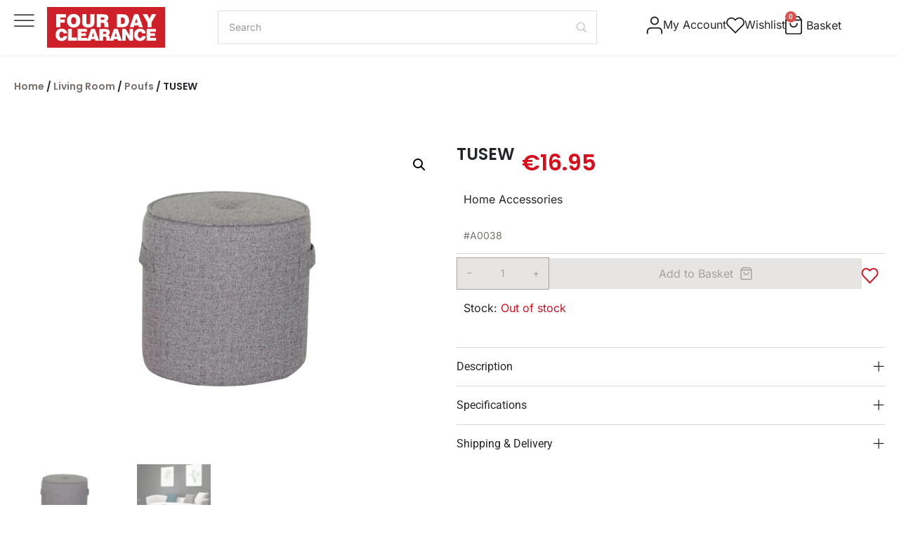

--- FILE ---
content_type: application/javascript
request_url: https://fourdayclearance.com/wp-content/themes/child-theme/includes/js/product-filters-handlers.js?ver=6.9
body_size: 206
content:
document.addEventListener("DOMContentLoaded", function () {

    const mobileFiltersHandler = () => {
        const mobileFilters = document.getElementById("shop-filters-container");
        const mobileFiltersOpen = document.getElementById("mobile-filters-open");
        const mobileFiltersClose = document.getElementById("mobile-filters-close");
        const overlay = document.querySelector(".cart-popup-overlay");
        const applyFiltersButton = document.querySelector(".bapf_update");

        if (!mobileFilters || !mobileFiltersOpen || !mobileFiltersClose || !overlay) return;

        mobileFiltersOpen.addEventListener("click", function () {
            mobileFilters.classList.add("show");
            overlay.classList.add("show");
            document.body.style.overflow = "hidden"; // Prevent scrolling
        });

        mobileFiltersClose.addEventListener("click", function () {
            mobileFilters.classList.remove("show");
            overlay.classList.remove("show");
            document.body.style.overflow = ""; // Restore scrolling
        });

        overlay.addEventListener("click", function () {
            mobileFilters.classList.remove("show");
            overlay.classList.remove("show");
            document.body.style.overflow = ""; // Restore scrolling
        });

        if (applyFiltersButton) {
            applyFiltersButton.addEventListener("click", function () {
                mobileFilters.classList.remove("show");
                overlay.classList.remove("show");
                document.body.style.overflow = ""; // Restore scrolling
            });
        }

    }

    const filtersDropdonwHandler = () => {
        const shopByDropdown = document.querySelector('.woocommerce-ordering .dropdown-menu');

        document.querySelectorAll('.custom-dropdown-filter .dropdown-toggle').forEach(btn => {
            btn.addEventListener('click', function () {
                const parent = btn.closest('.custom-dropdown-filter');
                parent.classList.toggle('open');

                // Close others
                document.querySelectorAll('.custom-dropdown-filter').forEach(el => {
                    if (el !== parent) el.classList.remove('open');
                });
                // Close shopByDropdown if open
                if (shopByDropdown && shopByDropdown.classList.contains('show')) {
                    shopByDropdown.classList.remove('show');
                }
            });
        });

        document.addEventListener('click', function (e) {
            document.querySelectorAll('.custom-dropdown-filter').forEach(drop => {
                if (!drop.contains(e.target)) drop.classList.remove('open');
                // Close shopByDropdown if open
                if (shopByDropdown && shopByDropdown.classList.contains('show')) {
                    shopByDropdown.classList.remove('show');
                }
            });
        });

    }

    mobileFiltersHandler();
    filtersDropdonwHandler();
});

--- FILE ---
content_type: application/javascript
request_url: https://fourdayclearance.com/wp-content/themes/child-theme/includes/js/custom-add-to-cart-popup.js?ver=6.9
body_size: 631
content:

jQuery(function ($) {
  $(document.body).on('added_to_cart', function (e, fragments, cart_hash, $button) {
    const productId = $button.data('product_id');
    const quantity = $button.data('quantity') ? $button.data('quantity') : 1;
    const cartCountHtml = fragments['span.mega-menu-woo-cart-count'];
    const cartTotalsHtml = fragments['span.mega-menu-woo-cart-total'];
    const tempWrap = document.createElement('div');
    tempWrap.innerHTML = cartCountHtml;
    const cartCount = tempWrap.querySelector('span').textContent.trim();
    tempWrap.innerHTML = cartTotalsHtml;
    const cartTotals = tempWrap.querySelector('span').textContent.trim();

    if (!productId) return;

    $.post(wc_add_to_cart_params.ajax_url, {
      action: 'get_product_popup_data',
      product_id: productId
    }, function (response) {
      if (response.success && response.data) {
        const p = response.data;
        const cartPopup = document.getElementById('custom-add-to-cart-popup');
        const cartPopupImageWrapper = cartPopup.querySelector('#popup-product-image');
        const cartPopupImageLink = cartPopupImageWrapper.querySelector('a');
        const cartPopupImage = cartPopupImageWrapper.querySelector('img');
        const productTitle = cartPopup.querySelector('.product-title');
        const productPriceWrapper = cartPopup.querySelector('.cart-item-pricing');
        const productCategory = cartPopup.querySelector('.product-categories');
        const productColor = cartPopup.querySelector('.product-color__value');
        const productStockStatus = cartPopup.querySelector('.stock-status__text');
        const cartCountItemsText = document.getElementById('popup-cart-count-items-text');
        const cartCountText = document.getElementById('popup-cart-count');
        const cartSubtotal = document.getElementById('popup-cart-subtotal');

        // Update the popup content
        cartPopupImageLink.href = p.permalink;
        cartPopupImage.src = p.thumbnail;
        cartPopupImage.alt = p.title;
        productTitle.textContent = p.title;

        if (p.is_on_sale) {
          productPriceWrapper.innerHTML = `<span class="price-regular">${p.regular_price}</span><span class="price-sale">${p.sale_price}</span>`;
        } else {
          productPriceWrapper.innerHTML = `<span class="price-regular only">${p.regular_price}</span>`;
        }

        productCategory.textContent = p.product_category;
        productColor.textContent = p.product_color ? p.product_color : 'N/A';
        productStockStatus.textContent = p.stock_status;

        if (!p.in_stock) {
          productStockStatus.textContent = 'Out of Stock';
          productStockStatus.classList.add('out-of-stock');
        } else {
          productStockStatus.textContent = 'In Stock';
          productStockStatus.classList.remove('out-of-stock');
        }

        cartCountText.textContent = cartCount;
        if (cartCount === '1') {
          cartCountItemsText.textContent = 'item';
        } else {
          cartCountItemsText.textContent = 'items';
        }
        cartSubtotal.textContent = cartTotals;


        $('#custom-add-to-cart-popup').addClass('show');
        $('.cart-popup-overlay').addClass('show');

        setTimeout(() => {
          $('#custom-add-to-cart-popup').removeClass('show');
          $('.cart-popup-overlay').removeClass('show');
        }, 5000);

        // TikTok Pixel AddToCart Event
        if (typeof ttq !== 'undefined') {
          tempWrap.innerHTML = p.regular_price;
          const regularPriceValue = tempWrap.querySelector('.woocommerce-Price-amount.amount').textContent.trim();
          const regularPriceWithoutCurrency = regularPriceValue.replace(/[^\d.,]/g, '');
          tempWrap.innerHTML = p.sale_price;
          const salePriceValue = tempWrap.querySelector('.woocommerce-Price-amount.amount').textContent.trim();
          const salePriceWithoutCurrency = salePriceValue.replace(/[^\d.,]/g, '');
          ttq.track('AddToCart', {
            contents: [
              {
                content_id: productId,
                content_name: p.title,
                quantity: quantity
              }
            ],
            content_type: 'product',
            value: p.is_on_sale ? salePriceWithoutCurrency : regularPriceWithoutCurrency,
            currency: 'EUR'
          });
        }
      }
    });
  });

  // Close manually
  $('.cart-popup__close, .popup-buttons__continue, .cart-popup-overlay').on('click', function () {
    $('#custom-add-to-cart-popup').removeClass('show');
    $('.cart-popup-overlay').removeClass('show');
  });
});

--- FILE ---
content_type: image/svg+xml
request_url: https://fourdayclearance.com/wp-content/uploads/2025/06/FDC-Logo.svg
body_size: 1523
content:
<svg xmlns="http://www.w3.org/2000/svg" width="243" height="84" viewBox="0 0 243 84" fill="none"><g clip-path="url(#clip0_26819_1497)"><path d="M243 0H0V84H243V0Z" fill="#CE2029"></path><path d="M206.251 31.7714L196.536 15.0008H205.926L210.498 24.0573L215.064 15.0008H224.234L214.739 31.7714V41.636H206.257M186.001 32.5328L183.324 23.2892L180.64 32.5328H186.001ZM179.043 15.0008H187.637L196.947 41.6294H188.505L187.525 38.123H179.083L178.069 41.6294H169.766L179.043 15.0008ZM155.228 34.9104C159.065 34.9104 159.9 31.4708 159.9 28.2583C159.9 25.6669 159.21 22.1939 156.089 21.8265L152.034 21.7197V34.9438L155.228 34.9104ZM143.559 15.0008H153.777C155.188 14.974 156.606 15.0275 158.018 15.1477C165.267 15.5885 168.421 21.506 168.421 28.2984C168.421 35.752 164.472 41.2687 156.639 41.5626L152.22 41.636H143.559V15.0008ZM114.436 26.4684C116.066 26.3615 117.988 26.1411 117.988 23.9504C118.088 22.7015 117.16 21.6061 115.921 21.506C115.874 21.506 115.821 21.506 115.775 21.4993L114.178 21.4659H110.52V26.4684H114.436ZM102.224 15.0008H114.834C118.969 15.0008 124.654 15.4416 125.668 20.5175C125.814 21.2588 125.873 22.0202 125.854 22.7749C125.887 23.4161 125.827 24.0506 125.668 24.6717C125.231 26.8958 123.528 28.3585 121.573 29.2735C124.654 29.8612 125.741 32.3057 125.92 35.1509L125.993 38.9177C126.066 39.7593 125.993 40.3804 126.788 40.6342V41.6227H118.273C117.962 40.7277 117.796 39.7927 117.763 38.8443V36.1727C117.763 33.5813 116.822 32.486 114.138 32.486H110.514V41.616H102.211V15.0008H102.224ZM80.6621 15.0008V31.404C80.6621 34.296 81.782 35.605 84.6843 35.605C86.2083 35.605 88.6733 34.9104 88.6733 32.9402C88.733 32.4326 88.7595 31.9183 88.7462 31.404V15.0008H97.2279V32.0986C97.2279 39.5856 91.357 42.364 84.6843 42.364C78.0116 42.364 72.1407 39.5589 72.1407 32.0986V15.0008H80.6621ZM54.6804 35.6384C58.7754 35.6384 59.9019 31.7647 59.9019 28.3318C59.9019 24.8988 58.8152 21.0251 54.6804 21.0251C50.5455 21.0251 49.4588 24.8254 49.4588 28.3318C49.4588 31.8382 50.5455 35.6384 54.6804 35.6384ZM54.6804 14.3062C63.0891 14.3062 68.3504 19.9698 68.3504 28.3384C68.3504 36.707 63.0958 42.364 54.6804 42.364C46.2649 42.364 40.9043 36.7805 40.9043 28.3384C40.9043 19.8964 46.2716 14.3062 54.6804 14.3062ZM18.832 15.0008H38.8037V21.7197H27.3137V25.8071H36.4845V32.3124H27.3137V41.636H18.832V15.0008Z" fill="white"></path><path d="M204.415 45.2693H223.538V50.9998H212.108V54.2457H221.769V59.7758H212.108V63.5493H224.035V69.4134H204.421M202.672 60.0095C202.308 66.5014 197.219 70.0746 191.043 70.0746C183.588 70.0746 178.85 64.6714 178.85 57.2912C178.85 49.9111 183.588 44.6415 191.208 44.6415C197.583 44.6415 201.718 47.9809 202.573 54.4127H195.184C194.754 52.2287 193.899 50.7059 191.308 50.7059C187.63 50.7059 186.577 54.2457 186.577 57.3313C186.577 60.4169 187.697 64.0168 191.308 64.0168C193.7 64.0168 195.019 62.2937 195.35 60.0095H202.672ZM154.307 45.276H161.589L168.295 56.4697C168.865 57.5784 169.328 58.7472 169.673 59.9494C169.507 58.8675 169.441 57.7721 169.474 56.6701V45.276H176.803V69.4134H169.474L162.742 58.2864C162.159 57.1844 161.708 56.0223 161.397 54.8134C161.542 55.8954 161.609 56.9907 161.589 58.0927V69.4134H154.3V45.276H154.307ZM143.691 61.1717L141.266 52.7897L138.834 61.1717H143.698H143.691ZM118.551 55.675C120.029 55.5815 121.771 55.3744 121.771 53.3908C121.864 52.2621 121.029 51.2736 119.909 51.1801C119.863 51.1801 119.817 51.1801 119.77 51.1734L118.326 51.14H115.006V55.675H118.551ZM96.8631 61.1717L94.4312 52.7897L91.9994 61.1717H96.8631ZM43.1038 45.276H50.7904V63.0217H61.2069V69.4134H43.1038V45.276ZM41.3545 60.0095C40.9967 66.5014 35.9011 70.0746 29.7253 70.0746C22.2707 70.0746 17.5396 64.6714 17.5396 57.2912C17.5396 49.9111 22.2707 44.6415 29.891 44.6415C36.2655 44.6415 40.4003 47.9809 41.2551 54.4127H33.8668C33.4361 52.2287 32.5879 50.7059 29.9904 50.7059C26.3062 50.7059 25.2592 54.2457 25.2592 57.3313C25.2592 60.4169 26.379 64.0168 29.9904 64.0168C32.3891 64.0168 33.7011 62.2937 34.0324 60.0095H41.3611H41.3545ZM118.909 45.276C122.653 45.276 127.808 45.67 128.729 50.2784C128.855 50.953 128.915 51.6409 128.895 52.3288C128.928 52.9099 128.875 53.491 128.729 54.052C128.245 55.9688 126.854 57.5317 125.018 58.2263C127.815 58.7539 128.802 60.9713 128.961 63.556L129.027 66.9689C129.08 67.55 129.054 68.0175 129.358 68.3047L137.383 45.276H145.162L153.604 69.4134H145.944L145.063 66.2342H137.403L136.482 69.4134H122.023C121.745 68.6052 121.586 67.757 121.559 66.8954V64.4844C121.559 62.1267 120.705 61.1383 118.273 61.1383H114.999V69.4134H107.478V45.2693H118.909V45.276ZM81.9473 45.276V51.0064H70.5103V54.2524H80.1714V59.7825H70.5103V63.556H82.4376V68.5785L90.5615 45.2827H98.3474L106.789 69.42H99.1293L98.2413 66.2409H90.588L89.6603 69.42H62.8171V45.2827H81.9406L81.9473 45.276Z" fill="white"></path></g><defs><clipPath id="clip0_26819_1497"><rect width="243" height="84" fill="white"></rect></clipPath></defs></svg>

--- FILE ---
content_type: application/javascript
request_url: https://fourdayclearance.com/wp-content/plugins/woocommerce-ajax-filters/assets/frontend/js/fullmain.min.js?ver=1.6.9.4
body_size: 50318
content:
function berocket_make_args_array(a){for(var b=[],c=0;c<a.length;c++)b.push(a[c]);return b}function berocket_apply_filters(a,b){if("undefined"!=typeof berocket_filters[a]){var c=berocket_make_args_array(arguments);c.splice(0,1),jQuery.each(berocket_filters[a],function(a,d){b=d.callback.apply(null,c),c[0]=b})}return b}function berocket_do_action(a){if("undefined"!=typeof berocket_filters[a]){var b=berocket_make_args_array(arguments);b.splice(0,1),jQuery.each(berocket_filters[a],function(a,c){c.callback.apply(null,b)})}}function berocket_throw_error(a){var b="berocket_throw_error";if(error_exist=!0,"undefined"!=typeof berocket_filters[b]){for(var c=[error_exist],d=0;d<arguments.length;d++)c.push(arguments[d]);jQuery.each(berocket_filters[b],function(a,b){if(error_exist=b.callback.apply(null,c),c[0]=error_exist,!error_exist)return!1})}return error_exist}function berocket_add_filter(a,b,c){"undefined"==typeof c&&(c=10),"undefined"==typeof berocket_filters[a]&&(berocket_filters[a]=[]);var d=!1;jQuery.each(berocket_filters[a],function(a,e){e.priority===c&&e.callback===b&&(d=!0)}),d||(berocket_filters[a].push({callback:b,priority:c}),berocket_filters[a]=berocket_sort_by_priority(berocket_filters[a]))}function berocket_remove_filter(a,b,c){if("undefined"==typeof c&&(c=10),"undefined"!=typeof berocket_filters[a]){var d=[];jQuery.each(berocket_filters[a],function(a,e){e.priority===c&&e.callback===b||d.push(e)}),berocket_filters[a]=berocket_sort_by_priority(d)}}function berocket_sort_by_priority(a){return Array.isArray(a)&&a.sort(function(a,b){return a.priority>b.priority?1:a.priority<b.priority?-1:0}),a}function berocket_format_number(a,b){"undefined"==typeof b&&(b=the_ajax_script.number_style);var c=a.toFixed(b[2]);c=c.toString();var d=c.split("."),e=d[0];return c.indexOf(".")!=-1&&(d=d[1]),e=e.replace(/\d(?=(?:\d{3})+(?:$))/g,function(a,c){return a+b[0]}),c.indexOf(".")!=-1&&(e=e+b[1]+d),e}function braapf_grab_all_init(){braapf_grab_all()}function braapf_selected_filters_area_set_init(){braapf_selected_filters_area_set()}function braapf_filtered_filters_set(){braapf_filtered_filters=braapf_selected_filters.slice(),berocket_do_action("braapf_init_filtered_set",braapf_filtered_filters)}!function(a){"function"==typeof define&&define.amd?define(["jquery"],a):"object"==typeof module&&module.exports?module.exports=function(b,c){return void 0===c&&(c="undefined"!=typeof window?require("jquery"):require("jquery")(b)),a(c),c}:a(jQuery)}(function(a){var b=function(){function b(a,b){return v.call(a,b)}function c(a,b){var c,d,e,f,g,h,i,j,k,l,m,n=b&&b.split("/"),o=t.map,p=o&&o["*"]||{};if(a){for(g=(a=a.split("/")).length-1,t.nodeIdCompat&&x.test(a[g])&&(a[g]=a[g].replace(x,"")),"."===a[0].charAt(0)&&n&&(a=n.slice(0,n.length-1).concat(a)),k=0;k<a.length;k++)if("."===(m=a[k]))a.splice(k,1),--k;else if(".."===m){if(0===k||1===k&&".."===a[2]||".."===a[k-1])continue;0<k&&(a.splice(k-1,2),k-=2)}a=a.join("/")}if((n||p)&&o){for(k=(c=a.split("/")).length;0<k;--k){if(d=c.slice(0,k).join("/"),n)for(l=n.length;0<l;--l)if(e=(e=o[n.slice(0,l).join("/")])&&e[d]){f=e,h=k;break}if(f)break;!i&&p&&p[d]&&(i=p[d],j=k)}!f&&i&&(f=i,h=j),f&&(c.splice(0,h,f),a=c.join("/"))}return a}function d(a,b){return function(){var c=w.call(arguments,0);return"string"!=typeof c[0]&&1===c.length&&c.push(null),o.apply(m,c.concat([a,b]))}}function e(a){return function(b){r[a]=b}}function f(a){if(b(s,a)){var c=s[a];delete s[a],u[a]=!0,n.apply(m,c)}if(!b(r,a)&&!b(u,a))throw new Error("No "+a);return r[a]}function g(a){var b,c=a?a.indexOf("!"):-1;return-1<c&&(b=a.substring(0,c),a=a.substring(c+1,a.length)),[b,a]}function h(a){return a?g(a):[]}if(a&&a.fn&&a.fn.select2&&a.fn.select2.amd)var i=a.fn.select2.amd;var j,k,l,m,n,o,p,q,r,s,t,u,v,w,x,y;return i&&i.requirejs||(i?k=i:i={},r={},s={},t={},u={},v=Object.prototype.hasOwnProperty,w=[].slice,x=/\.js$/,p=function(a,b){var d,e,h=g(a),i=h[0],j=b[1];return a=h[1],i&&(d=f(i=c(i,j))),i?a=d&&d.normalize?d.normalize(a,(e=j,function(a){return c(a,e)})):c(a,j):(i=(h=g(a=c(a,j)))[0],a=h[1],i&&(d=f(i))),{f:i?i+"!"+a:a,n:a,pr:i,p:d}},q={require:function(a){return d(a)},exports:function(a){var b=r[a];return void 0!==b?b:r[a]={}},module:function(a){return{id:a,uri:"",exports:r[a],config:(b=a,function(){return t&&t.config&&t.config[b]||{}})};var b}},n=function(a,c,g,i){var j,k,l,n,o,t,v,w=[],x=typeof g;if(t=h(i=i||a),"undefined"==x||"function"==x){for(c=!c.length&&g.length?["require","exports","module"]:c,o=0;o<c.length;o+=1)if("require"===(k=(n=p(c[o],t)).f))w[o]=q.require(a);else if("exports"===k)w[o]=q.exports(a),v=!0;else if("module"===k)j=w[o]=q.module(a);else if(b(r,k)||b(s,k)||b(u,k))w[o]=f(k);else{if(!n.p)throw new Error(a+" missing "+k);n.p.load(n.n,d(i,!0),e(k),{}),w[o]=r[k]}l=g?g.apply(r[a],w):void 0,a&&(j&&j.exports!==m&&j.exports!==r[a]?r[a]=j.exports:l===m&&v||(r[a]=l))}else a&&(r[a]=g)},j=k=o=function(a,b,c,d,e){if("string"==typeof a)return q[a]?q[a](b):f(p(a,h(b)).f);if(!a.splice){if((t=a).deps&&o(t.deps,t.callback),!b)return;b.splice?(a=b,b=c,c=null):a=m}return b=b||function(){},"function"==typeof c&&(c=d,d=e),d?n(m,a,b,c):setTimeout(function(){n(m,a,b,c)},4),o},o.config=function(a){return o(a)},j._defined=r,(l=function(a,c,d){if("string"!=typeof a)throw new Error("See almond README: incorrect module build, no module name");c.splice||(d=c,c=[]),b(r,a)||b(s,a)||(s[a]=[a,c,d])}).amd={jQuery:!0},i.requirejs=j,i.require=k,i.define=l),i.define("almond",function(){}),i.define("jquery",[],function(){var b=a||$;return null==b&&console&&console.error&&console.error("Select2: An instance of jQuery or a jQuery-compatible library was not found. Make sure that you are including jQuery before Select2 on your web page."),b}),i.define("select2/utils",["jquery"],function(a){function b(a){var b=a.prototype,c=[];for(var d in b)"function"==typeof b[d]&&"constructor"!==d&&c.push(d);return c}function c(){this.listeners={}}var d={};d.Extend=function(a,b){function c(){this.constructor=a}var d={}.hasOwnProperty;for(var e in b)d.call(b,e)&&(a[e]=b[e]);return c.prototype=b.prototype,a.prototype=new c,a.__super__=b.prototype,a},d.Decorate=function(a,c){function d(){var b=Array.prototype.unshift,d=c.prototype.constructor.length,e=a.prototype.constructor;0<d&&(b.call(arguments,a.prototype.constructor),e=c.prototype.constructor),e.apply(this,arguments)}function e(a){var b=function(){};a in d.prototype&&(b=d.prototype[a]);var e=c.prototype[a];return function(){return Array.prototype.unshift.call(arguments,b),e.apply(this,arguments)}}var f=b(c),g=b(a);c.displayName=a.displayName,d.prototype=new function(){this.constructor=d};for(var h=0;h<g.length;h++){var i=g[h];d.prototype[i]=a.prototype[i]}for(var j=0;j<f.length;j++){var k=f[j];d.prototype[k]=e(k)}return d},c.prototype.on=function(a,b){this.listeners=this.listeners||{},a in this.listeners?this.listeners[a].push(b):this.listeners[a]=[b]},c.prototype.trigger=function(a){var b=Array.prototype.slice,c=b.call(arguments,1);this.listeners=this.listeners||{},null==c&&(c=[]),0===c.length&&c.push({}),(c[0]._type=a)in this.listeners&&this.invoke(this.listeners[a],b.call(arguments,1)),"*"in this.listeners&&this.invoke(this.listeners["*"],arguments)},c.prototype.invoke=function(a,b){for(var c=0,d=a.length;c<d;c++)a[c].apply(this,b)},d.Observable=c,d.generateChars=function(a){for(var b="",c=0;c<a;c++)b+=Math.floor(36*Math.random()).toString(36);return b},d.bind=function(a,b){return function(){a.apply(b,arguments)}},d._convertData=function(a){for(var b in a){var c=b.split("-"),d=a;if(1!==c.length){for(var e=0;e<c.length;e++){var f=c[e];(f=f.substring(0,1).toLowerCase()+f.substring(1))in d||(d[f]={}),e==c.length-1&&(d[f]=a[b]),d=d[f]}delete a[b]}}return a},d.hasScroll=function(b,c){var d=a(c),e=c.style.overflowX,f=c.style.overflowY;return(e!==f||"hidden"!==f&&"visible"!==f)&&("scroll"===e||"scroll"===f||d.innerHeight()<c.scrollHeight||d.innerWidth()<c.scrollWidth)},d.escapeMarkup=function(a){var b={"\\":"&#92;","&":"&amp;","<":"&lt;",">":"&gt;",'"':"&quot;","'":"&#39;","/":"&#47;"};return"string"!=typeof a?a:String(a).replace(/[&<>"'\/\\]/g,function(a){return b[a]})},d.appendMany=function(b,c){if("1.7"===a.fn.jquery.substr(0,3)){var d=a();a.map(c,function(a){d=d.add(a)}),c=d}b.append(c)},d.__cache={};var e=0;return d.GetUniqueElementId=function(a){var b=a.getAttribute("data-select2-id");return null==b&&(a.id?(b=a.id,a.setAttribute("data-select2-id",b)):(a.setAttribute("data-select2-id",++e),b=e.toString())),b},d.StoreData=function(a,b,c){var e=d.GetUniqueElementId(a);d.__cache[e]||(d.__cache[e]={}),d.__cache[e][b]=c},d.GetData=function(b,c){var e=d.GetUniqueElementId(b);return c?d.__cache[e]&&null!=d.__cache[e][c]?d.__cache[e][c]:a(b).data(c):d.__cache[e]},d.RemoveData=function(a){var b=d.GetUniqueElementId(a);null!=d.__cache[b]&&delete d.__cache[b],a.removeAttribute("data-select2-id")},d}),i.define("select2/results",["jquery","./utils"],function(a,b){function c(a,b,d){this.$element=a,this.data=d,this.options=b,c.__super__.constructor.call(this)}return b.Extend(c,b.Observable),c.prototype.render=function(){var b=a('<ul class="select2-results__options" role="listbox"></ul>');return this.options.get("multiple")&&b.attr("aria-multiselectable","true"),this.$results=b},c.prototype.clear=function(){this.$results.empty()},c.prototype.displayMessage=function(b){var c=this.options.get("escapeMarkup");this.clear(),this.hideLoading();var d=a('<li role="alert" aria-live="assertive" class="select2-results__option"></li>'),e=this.options.get("translations").get(b.message);d.append(c(e(b.args))),d[0].className+=" select2-results__message",this.$results.append(d)},c.prototype.hideMessages=function(){this.$results.find(".select2-results__message").remove()},c.prototype.append=function(a){this.hideLoading();var b=[];if(null!=a.results&&0!==a.results.length){a.results=this.sort(a.results);for(var c=0;c<a.results.length;c++){var d=a.results[c],e=this.option(d);b.push(e)}this.$results.append(b)}else 0===this.$results.children().length&&this.trigger("results:message",{message:"noResults"})},c.prototype.position=function(a,b){b.find(".select2-results").append(a)},c.prototype.sort=function(a){return this.options.get("sorter")(a)},c.prototype.highlightFirstItem=function(){var a=this.$results.find(".select2-results__option[aria-selected]"),b=a.filter("[aria-selected=true]");0<b.length?b.first().trigger("mouseenter"):a.first().trigger("mouseenter"),this.ensureHighlightVisible()},c.prototype.setClasses=function(){var c=this;this.data.current(function(d){var e=a.map(d,function(a){return a.id.toString()});c.$results.find(".select2-results__option[aria-selected]").each(function(){var c=a(this),d=b.GetData(this,"data"),f=""+d.id;null!=d.element&&d.element.selected||null==d.element&&-1<a.inArray(f,e)?c.attr("aria-selected","true"):c.attr("aria-selected","false")})})},c.prototype.showLoading=function(a){this.hideLoading();var b={disabled:!0,loading:!0,text:this.options.get("translations").get("searching")(a)},c=this.option(b);c.className+=" loading-results",this.$results.prepend(c)},c.prototype.hideLoading=function(){this.$results.find(".loading-results").remove()},c.prototype.option=function(c){var d=document.createElement("li");d.className="select2-results__option";var e={role:"option","aria-selected":"false"},f=window.Element.prototype.matches||window.Element.prototype.msMatchesSelector||window.Element.prototype.webkitMatchesSelector;for(var g in(null!=c.element&&f.call(c.element,":disabled")||null==c.element&&c.disabled)&&(delete e["aria-selected"],e["aria-disabled"]="true"),null==c.id&&delete e["aria-selected"],null!=c._resultId&&(d.id=c._resultId),c.title&&(d.title=c.title),c.children&&(e.role="group",e["aria-label"]=c.text,delete e["aria-selected"]),e){var h=e[g];d.setAttribute(g,h)}if(c.children){var i=a(d),j=document.createElement("strong");j.className="select2-results__group",a(j),this.template(c,j);for(var k=[],l=0;l<c.children.length;l++){var m=c.children[l],n=this.option(m);k.push(n)}var o=a("<ul></ul>",{class:"select2-results__options select2-results__options--nested"});o.append(k),i.append(j),i.append(o)}else this.template(c,d);return b.StoreData(d,"data",c),d},c.prototype.bind=function(c,d){var e=this,f=c.id+"-results";this.$results.attr("id",f),c.on("results:all",function(a){e.clear(),e.append(a.data),c.isOpen()&&(e.setClasses(),e.highlightFirstItem())}),c.on("results:append",function(a){e.append(a.data),c.isOpen()&&e.setClasses()}),c.on("query",function(a){e.hideMessages(),e.showLoading(a)}),c.on("select",function(){c.isOpen()&&(e.setClasses(),e.options.get("scrollAfterSelect")&&e.highlightFirstItem())}),c.on("unselect",function(){c.isOpen()&&(e.setClasses(),e.options.get("scrollAfterSelect")&&e.highlightFirstItem())}),c.on("open",function(){e.$results.attr("aria-expanded","true"),e.$results.attr("aria-hidden","false"),e.setClasses(),e.ensureHighlightVisible()}),c.on("close",function(){e.$results.attr("aria-expanded","false"),e.$results.attr("aria-hidden","true"),e.$results.removeAttr("aria-activedescendant")}),c.on("results:toggle",function(){var a=e.getHighlightedResults();0!==a.length&&a.trigger("mouseup")}),c.on("results:select",function(){var a=e.getHighlightedResults();if(0!==a.length){var c=b.GetData(a[0],"data");"true"==a.attr("aria-selected")?e.trigger("close",{}):e.trigger("select",{data:c})}}),c.on("results:previous",function(){var a=e.getHighlightedResults(),b=e.$results.find("[aria-selected]"),c=b.index(a);if(!(c<=0)){var d=c-1;0===a.length&&(d=0);var f=b.eq(d);f.trigger("mouseenter");var g=e.$results.offset().top,h=f.offset().top,i=e.$results.scrollTop()+(h-g);0===d?e.$results.scrollTop(0):h-g<0&&e.$results.scrollTop(i)}}),c.on("results:next",function(){var a=e.getHighlightedResults(),b=e.$results.find("[aria-selected]"),c=b.index(a)+1;if(!(c>=b.length)){var d=b.eq(c);d.trigger("mouseenter");var f=e.$results.offset().top+e.$results.outerHeight(!1),g=d.offset().top+d.outerHeight(!1),h=e.$results.scrollTop()+g-f;0===c?e.$results.scrollTop(0):f<g&&e.$results.scrollTop(h)}}),c.on("results:focus",function(a){a.element.addClass("select2-results__option--highlighted")}),c.on("results:message",function(a){e.displayMessage(a)}),a.fn.mousewheel&&this.$results.on("mousewheel",function(a){var b=e.$results.scrollTop(),c=e.$results.get(0).scrollHeight-b+a.deltaY,d=0<a.deltaY&&b-a.deltaY<=0,f=a.deltaY<0&&c<=e.$results.height();d?(e.$results.scrollTop(0),a.preventDefault(),a.stopPropagation()):f&&(e.$results.scrollTop(e.$results.get(0).scrollHeight-e.$results.height()),a.preventDefault(),a.stopPropagation())}),this.$results.on("mouseup",".select2-results__option[aria-selected]",function(c){var d=a(this),f=b.GetData(this,"data");"true"!==d.attr("aria-selected")?e.trigger("select",{originalEvent:c,data:f}):e.options.get("multiple")?e.trigger("unselect",{originalEvent:c,data:f}):e.trigger("close",{})}),this.$results.on("mouseenter",".select2-results__option[aria-selected]",function(c){var d=b.GetData(this,"data");e.getHighlightedResults().removeClass("select2-results__option--highlighted"),e.trigger("results:focus",{data:d,element:a(this)})})},c.prototype.getHighlightedResults=function(){return this.$results.find(".select2-results__option--highlighted")},c.prototype.destroy=function(){this.$results.remove()},c.prototype.ensureHighlightVisible=function(){var a=this.getHighlightedResults();if(0!==a.length){var b=this.$results.find("[aria-selected]").index(a),c=this.$results.offset().top,d=a.offset().top,e=this.$results.scrollTop()+(d-c),f=d-c;e-=2*a.outerHeight(!1),b<=2?this.$results.scrollTop(0):(f>this.$results.outerHeight()||f<0)&&this.$results.scrollTop(e)}},c.prototype.template=function(b,c){var d=this.options.get("templateResult"),e=this.options.get("escapeMarkup"),f=d(b,c);null==f?c.style.display="none":"string"==typeof f?c.innerHTML=e(f):a(c).append(f)},c}),i.define("select2/keys",[],function(){return{BACKSPACE:8,TAB:9,ENTER:13,SHIFT:16,CTRL:17,ALT:18,ESC:27,SPACE:32,PAGE_UP:33,PAGE_DOWN:34,END:35,HOME:36,LEFT:37,UP:38,RIGHT:39,DOWN:40,DELETE:46}}),i.define("select2/selection/base",["jquery","../utils","../keys"],function(a,b,c){function d(a,b){this.$element=a,this.options=b,d.__super__.constructor.call(this)}return b.Extend(d,b.Observable),d.prototype.render=function(){var c=a('<span class="select2-selection" role="combobox"  aria-haspopup="true" aria-expanded="false"></span>');return this._tabindex=0,null!=b.GetData(this.$element[0],"old-tabindex")?this._tabindex=b.GetData(this.$element[0],"old-tabindex"):null!=this.$element.attr("tabindex")&&(this._tabindex=this.$element.attr("tabindex")),c.attr("title",this.$element.attr("title")),c.attr("tabindex",this._tabindex),c.attr("aria-disabled","false"),this.$selection=c},d.prototype.bind=function(a,b){var d=this,e=a.id+"-results";this.container=a,this.$selection.on("focus",function(a){d.trigger("focus",a)}),this.$selection.on("blur",function(a){d._handleBlur(a)}),this.$selection.on("keydown",function(a){d.trigger("keypress",a),a.which===c.SPACE&&a.preventDefault()}),a.on("results:focus",function(a){d.$selection.attr("aria-activedescendant",a.data._resultId)}),a.on("selection:update",function(a){d.update(a.data)}),a.on("open",function(){d.$selection.attr("aria-expanded","true"),d.$selection.attr("aria-owns",e),d._attachCloseHandler(a)}),a.on("close",function(){d.$selection.attr("aria-expanded","false"),d.$selection.removeAttr("aria-activedescendant"),d.$selection.removeAttr("aria-owns"),d.$selection.trigger("focus"),d._detachCloseHandler(a)}),a.on("enable",function(){d.$selection.attr("tabindex",d._tabindex),d.$selection.attr("aria-disabled","false")}),a.on("disable",function(){d.$selection.attr("tabindex","-1"),d.$selection.attr("aria-disabled","true")})},d.prototype._handleBlur=function(b){var c=this;window.setTimeout(function(){document.activeElement==c.$selection[0]||a.contains(c.$selection[0],document.activeElement)||c.trigger("blur",b)},1)},d.prototype._attachCloseHandler=function(c){a(document.body).on("mousedown.select2."+c.id,function(c){var d=a(c.target).closest(".select2");a(".select2.select2-container--open").each(function(){this!=d[0]&&b.GetData(this,"element").select2("close")})})},d.prototype._detachCloseHandler=function(b){a(document.body).off("mousedown.select2."+b.id)},d.prototype.position=function(a,b){b.find(".selection").append(a)},d.prototype.destroy=function(){this._detachCloseHandler(this.container)},d.prototype.update=function(a){throw new Error("The `update` method must be defined in child classes.")},d.prototype.isEnabled=function(){return!this.isDisabled()},d.prototype.isDisabled=function(){return this.options.get("disabled")},d}),i.define("select2/selection/single",["jquery","./base","../utils","../keys"],function(a,b,c,d){function e(){e.__super__.constructor.apply(this,arguments)}return c.Extend(e,b),e.prototype.render=function(){var a=e.__super__.render.call(this);return a.addClass("select2-selection--single"),a.html('<span class="select2-selection__rendered"></span><span class="select2-selection__arrow" role="presentation"><b role="presentation"></b></span>'),a},e.prototype.bind=function(a,b){var c=this;e.__super__.bind.apply(this,arguments);var d=a.id+"-container";this.$selection.find(".select2-selection__rendered").attr("id",d).attr("role","textbox").attr("aria-readonly","true"),this.$selection.attr("aria-labelledby",d),this.$selection.on("mousedown",function(a){1===a.which&&c.trigger("toggle",{originalEvent:a})}),this.$selection.on("focus",function(a){}),this.$selection.on("blur",function(a){}),a.on("focus",function(b){a.isOpen()||c.$selection.trigger("focus")})},e.prototype.clear=function(){var a=this.$selection.find(".select2-selection__rendered");a.empty(),a.removeAttr("title")},e.prototype.display=function(a,b){var c=this.options.get("templateSelection");return this.options.get("escapeMarkup")(c(a,b))},e.prototype.selectionContainer=function(){return a("<span></span>")},e.prototype.update=function(a){if(0!==a.length){var b=a[0],c=this.$selection.find(".select2-selection__rendered"),d=this.display(b,c);c.empty().append(d);var e=b.title||b.text;e?c.attr("title",e):c.removeAttr("title")}else this.clear()},e}),i.define("select2/selection/multiple",["jquery","./base","../utils"],function(a,b,c){function d(a,b){d.__super__.constructor.apply(this,arguments)}return c.Extend(d,b),d.prototype.render=function(){var a=d.__super__.render.call(this);return a.addClass("select2-selection--multiple"),a.html('<ul class="select2-selection__rendered"></ul>'),a},d.prototype.bind=function(b,e){var f=this;d.__super__.bind.apply(this,arguments),this.$selection.on("click",function(a){f.trigger("toggle",{originalEvent:a})}),this.$selection.on("click",".select2-selection__choice__remove",function(b){if(!f.isDisabled()){var d=a(this).parent(),e=c.GetData(d[0],"data");f.trigger("unselect",{originalEvent:b,data:e})}})},d.prototype.clear=function(){var a=this.$selection.find(".select2-selection__rendered");a.empty(),a.removeAttr("title")},d.prototype.display=function(a,b){var c=this.options.get("templateSelection");return this.options.get("escapeMarkup")(c(a,b))},d.prototype.selectionContainer=function(){return a('<li class="select2-selection__choice"><span class="select2-selection__choice__remove" role="presentation">&times;</span></li>')},d.prototype.update=function(a){if(this.clear(),0!==a.length){for(var b=[],d=0;d<a.length;d++){var e=a[d],f=this.selectionContainer(),g=this.display(e,f);f.append(g);var h=e.title||e.text;h&&f.attr("title",h),c.StoreData(f[0],"data",e),b.push(f)}var i=this.$selection.find(".select2-selection__rendered");c.appendMany(i,b)}},d}),i.define("select2/selection/placeholder",["../utils"],function(a){function b(a,b,c){this.placeholder=this.normalizePlaceholder(c.get("placeholder")),a.call(this,b,c)}return b.prototype.normalizePlaceholder=function(a,b){return"string"==typeof b&&(b={id:"",text:b}),b},b.prototype.createPlaceholder=function(a,b){var c=this.selectionContainer();return c.html(this.display(b)),c.addClass("select2-selection__placeholder").removeClass("select2-selection__choice"),c},b.prototype.update=function(a,b){var c=1==b.length&&b[0].id!=this.placeholder.id;if(1<b.length||c)return a.call(this,b);this.clear();var d=this.createPlaceholder(this.placeholder);this.$selection.find(".select2-selection__rendered").append(d)},b}),i.define("select2/selection/allowClear",["jquery","../keys","../utils"],function(a,b,c){function d(){}return d.prototype.bind=function(a,b,c){var d=this;a.call(this,b,c),null==this.placeholder&&this.options.get("debug")&&window.console&&console.error&&console.error("Select2: The `allowClear` option should be used in combination with the `placeholder` option."),this.$selection.on("mousedown",".select2-selection__clear",function(a){d._handleClear(a)}),b.on("keypress",function(a){d._handleKeyboardClear(a,b)})},d.prototype._handleClear=function(a,b){if(!this.isDisabled()){var d=this.$selection.find(".select2-selection__clear");if(0!==d.length){b.stopPropagation();var e=c.GetData(d[0],"data"),f=this.$element.val();this.$element.val(this.placeholder.id);var g={data:e};if(this.trigger("clear",g),g.prevented)this.$element.val(f);else{for(var h=0;h<e.length;h++)if(g={data:e[h]},this.trigger("unselect",g),g.prevented)return void this.$element.val(f);this.$element.trigger("input").trigger("change"),this.trigger("toggle",{})}}}},d.prototype._handleKeyboardClear=function(a,c,d){d.isOpen()||c.which!=b.DELETE&&c.which!=b.BACKSPACE||this._handleClear(c)},d.prototype.update=function(b,d){if(b.call(this,d),!(0<this.$selection.find(".select2-selection__placeholder").length||0===d.length)){var e=this.options.get("translations").get("removeAllItems"),f=a('<span class="select2-selection__clear" title="'+e()+'">&times;</span>');c.StoreData(f[0],"data",d),this.$selection.find(".select2-selection__rendered").prepend(f)}},d}),i.define("select2/selection/search",["jquery","../utils","../keys"],function(a,b,c){function d(a,b,c){a.call(this,b,c)}return d.prototype.render=function(b){var c=a('<li class="select2-search select2-search--inline"><input class="select2-search__field" type="search" tabindex="-1" autocomplete="off" autocorrect="off" autocapitalize="none" spellcheck="false" role="searchbox" aria-autocomplete="list" /></li>');this.$searchContainer=c,this.$search=c.find("input");var d=b.call(this);return this._transferTabIndex(),d},d.prototype.bind=function(a,d,e){var f=this,g=d.id+"-results";a.call(this,d,e),d.on("open",function(){f.$search.attr("aria-controls",g),f.$search.trigger("focus")}),d.on("close",function(){f.$search.val(""),f.$search.removeAttr("aria-controls"),f.$search.removeAttr("aria-activedescendant"),f.$search.trigger("focus")}),d.on("enable",function(){f.$search.prop("disabled",!1),f._transferTabIndex()}),d.on("disable",function(){f.$search.prop("disabled",!0)}),d.on("focus",function(a){f.$search.trigger("focus")}),d.on("results:focus",function(a){a.data._resultId?f.$search.attr("aria-activedescendant",a.data._resultId):f.$search.removeAttr("aria-activedescendant")}),this.$selection.on("focusin",".select2-search--inline",function(a){f.trigger("focus",a)}),this.$selection.on("focusout",".select2-search--inline",function(a){f._handleBlur(a)}),this.$selection.on("keydown",".select2-search--inline",function(a){if(a.stopPropagation(),f.trigger("keypress",a),f._keyUpPrevented=a.isDefaultPrevented(),a.which===c.BACKSPACE&&""===f.$search.val()){var d=f.$searchContainer.prev(".select2-selection__choice");if(0<d.length){var e=b.GetData(d[0],"data");f.searchRemoveChoice(e),a.preventDefault()}}}),this.$selection.on("click",".select2-search--inline",function(a){f.$search.val()&&a.stopPropagation()});var h=document.documentMode,i=h&&h<=11;this.$selection.on("input.searchcheck",".select2-search--inline",function(a){i?f.$selection.off("input.search input.searchcheck"):f.$selection.off("keyup.search")}),this.$selection.on("keyup.search input.search",".select2-search--inline",function(a){if(i&&"input"===a.type)f.$selection.off("input.search input.searchcheck");else{var b=a.which;b!=c.SHIFT&&b!=c.CTRL&&b!=c.ALT&&b!=c.TAB&&f.handleSearch(a)}})},d.prototype._transferTabIndex=function(a){this.$search.attr("tabindex",this.$selection.attr("tabindex")),this.$selection.attr("tabindex","-1")},d.prototype.createPlaceholder=function(a,b){this.$search.attr("placeholder",b.text)},d.prototype.update=function(a,b){var c=this.$search[0]==document.activeElement;this.$search.attr("placeholder",""),a.call(this,b),this.$selection.find(".select2-selection__rendered").append(this.$searchContainer),this.resizeSearch(),c&&this.$search.trigger("focus")},d.prototype.handleSearch=function(){if(this.resizeSearch(),!this._keyUpPrevented){var a=this.$search.val();this.trigger("query",{term:a})}this._keyUpPrevented=!1},d.prototype.searchRemoveChoice=function(a,b){this.trigger("unselect",{data:b}),this.$search.val(b.text),this.handleSearch()},d.prototype.resizeSearch=function(){this.$search.css("width","25px");var a="";a=""!==this.$search.attr("placeholder")?this.$selection.find(".select2-selection__rendered").width():.75*(this.$search.val().length+1)+"em",this.$search.css("width",a)},d}),i.define("select2/selection/eventRelay",["jquery"],function(a){function b(){}return b.prototype.bind=function(b,c,d){var e=this,f=["open","opening","close","closing","select","selecting","unselect","unselecting","clear","clearing"],g=["opening","closing","selecting","unselecting","clearing"];b.call(this,c,d),c.on("*",function(b,c){if(-1!==a.inArray(b,f)){c=c||{};var d=a.Event("select2:"+b,{params:c});e.$element.trigger(d),-1!==a.inArray(b,g)&&(c.prevented=d.isDefaultPrevented())}})},b}),i.define("select2/translation",["jquery","require"],function(a,b){function c(a){this.dict=a||{}}return c.prototype.all=function(){return this.dict},c.prototype.get=function(a){return this.dict[a]},c.prototype.extend=function(b){this.dict=a.extend({},b.all(),this.dict)},c._cache={},c.loadPath=function(a){if(!(a in c._cache)){var d=b(a);c._cache[a]=d}return new c(c._cache[a])},c}),i.define("select2/diacritics",[],function(){return{"Ⓐ":"A","Ａ":"A","À":"A","Á":"A","Â":"A","Ầ":"A","Ấ":"A","Ẫ":"A","Ẩ":"A","Ã":"A","Ā":"A","Ă":"A","Ằ":"A","Ắ":"A","Ẵ":"A","Ẳ":"A","Ȧ":"A","Ǡ":"A","Ä":"A","Ǟ":"A","Ả":"A","Å":"A","Ǻ":"A","Ǎ":"A","Ȁ":"A","Ȃ":"A","Ạ":"A","Ậ":"A","Ặ":"A","Ḁ":"A","Ą":"A","Ⱥ":"A","Ɐ":"A","Ꜳ":"AA","Æ":"AE","Ǽ":"AE","Ǣ":"AE","Ꜵ":"AO","Ꜷ":"AU","Ꜹ":"AV","Ꜻ":"AV","Ꜽ":"AY","Ⓑ":"B","Ｂ":"B","Ḃ":"B","Ḅ":"B","Ḇ":"B","Ƀ":"B","Ƃ":"B","Ɓ":"B","Ⓒ":"C","Ｃ":"C","Ć":"C","Ĉ":"C","Ċ":"C","Č":"C","Ç":"C","Ḉ":"C","Ƈ":"C","Ȼ":"C","Ꜿ":"C","Ⓓ":"D","Ｄ":"D","Ḋ":"D","Ď":"D","Ḍ":"D","Ḑ":"D","Ḓ":"D","Ḏ":"D","Đ":"D","Ƌ":"D","Ɗ":"D","Ɖ":"D","Ꝺ":"D","Ǳ":"DZ","Ǆ":"DZ","ǲ":"Dz","ǅ":"Dz","Ⓔ":"E","Ｅ":"E","È":"E","É":"E","Ê":"E","Ề":"E","Ế":"E","Ễ":"E","Ể":"E","Ẽ":"E","Ē":"E","Ḕ":"E","Ḗ":"E","Ĕ":"E","Ė":"E","Ë":"E","Ẻ":"E","Ě":"E","Ȅ":"E","Ȇ":"E","Ẹ":"E","Ệ":"E","Ȩ":"E","Ḝ":"E","Ę":"E","Ḙ":"E","Ḛ":"E","Ɛ":"E","Ǝ":"E","Ⓕ":"F","Ｆ":"F","Ḟ":"F","Ƒ":"F","Ꝼ":"F","Ⓖ":"G","Ｇ":"G","Ǵ":"G","Ĝ":"G","Ḡ":"G","Ğ":"G","Ġ":"G","Ǧ":"G","Ģ":"G","Ǥ":"G","Ɠ":"G","Ꞡ":"G","Ᵹ":"G","Ꝿ":"G","Ⓗ":"H","Ｈ":"H","Ĥ":"H","Ḣ":"H","Ḧ":"H","Ȟ":"H","Ḥ":"H","Ḩ":"H","Ḫ":"H","Ħ":"H","Ⱨ":"H","Ⱶ":"H","Ɥ":"H","Ⓘ":"I","Ｉ":"I","Ì":"I","Í":"I","Î":"I","Ĩ":"I","Ī":"I","Ĭ":"I","İ":"I","Ï":"I","Ḯ":"I","Ỉ":"I","Ǐ":"I","Ȉ":"I","Ȋ":"I","Ị":"I","Į":"I","Ḭ":"I","Ɨ":"I","Ⓙ":"J","Ｊ":"J","Ĵ":"J","Ɉ":"J","Ⓚ":"K","Ｋ":"K","Ḱ":"K","Ǩ":"K","Ḳ":"K","Ķ":"K","Ḵ":"K","Ƙ":"K","Ⱪ":"K","Ꝁ":"K","Ꝃ":"K","Ꝅ":"K","Ꞣ":"K","Ⓛ":"L","Ｌ":"L","Ŀ":"L","Ĺ":"L","Ľ":"L","Ḷ":"L","Ḹ":"L","Ļ":"L","Ḽ":"L","Ḻ":"L","Ł":"L","Ƚ":"L","Ɫ":"L","Ⱡ":"L","Ꝉ":"L","Ꝇ":"L","Ꞁ":"L","Ǉ":"LJ","ǈ":"Lj","Ⓜ":"M","Ｍ":"M","Ḿ":"M","Ṁ":"M","Ṃ":"M","Ɱ":"M","Ɯ":"M","Ⓝ":"N","Ｎ":"N","Ǹ":"N","Ń":"N","Ñ":"N","Ṅ":"N","Ň":"N","Ṇ":"N","Ņ":"N","Ṋ":"N","Ṉ":"N","Ƞ":"N","Ɲ":"N","Ꞑ":"N","Ꞥ":"N","Ǌ":"NJ","ǋ":"Nj","Ⓞ":"O","Ｏ":"O","Ò":"O","Ó":"O","Ô":"O","Ồ":"O","Ố":"O","Ỗ":"O","Ổ":"O","Õ":"O","Ṍ":"O","Ȭ":"O","Ṏ":"O","Ō":"O","Ṑ":"O","Ṓ":"O","Ŏ":"O","Ȯ":"O","Ȱ":"O","Ö":"O","Ȫ":"O","Ỏ":"O","Ő":"O","Ǒ":"O","Ȍ":"O","Ȏ":"O","Ơ":"O","Ờ":"O","Ớ":"O","Ỡ":"O","Ở":"O","Ợ":"O","Ọ":"O","Ộ":"O","Ǫ":"O","Ǭ":"O","Ø":"O","Ǿ":"O","Ɔ":"O","Ɵ":"O","Ꝋ":"O","Ꝍ":"O","Œ":"OE","Ƣ":"OI","Ꝏ":"OO","Ȣ":"OU","Ⓟ":"P","Ｐ":"P","Ṕ":"P","Ṗ":"P","Ƥ":"P","Ᵽ":"P","Ꝑ":"P","Ꝓ":"P","Ꝕ":"P","Ⓠ":"Q","Ｑ":"Q","Ꝗ":"Q","Ꝙ":"Q","Ɋ":"Q","Ⓡ":"R","Ｒ":"R","Ŕ":"R","Ṙ":"R","Ř":"R","Ȑ":"R","Ȓ":"R","Ṛ":"R","Ṝ":"R","Ŗ":"R","Ṟ":"R","Ɍ":"R","Ɽ":"R","Ꝛ":"R","Ꞧ":"R","Ꞃ":"R","Ⓢ":"S","Ｓ":"S","ẞ":"S","Ś":"S","Ṥ":"S","Ŝ":"S","Ṡ":"S","Š":"S","Ṧ":"S","Ṣ":"S","Ṩ":"S","Ș":"S","Ş":"S","Ȿ":"S","Ꞩ":"S","Ꞅ":"S","Ⓣ":"T","Ｔ":"T","Ṫ":"T","Ť":"T","Ṭ":"T","Ț":"T","Ţ":"T","Ṱ":"T","Ṯ":"T","Ŧ":"T","Ƭ":"T","Ʈ":"T","Ⱦ":"T","Ꞇ":"T","Ꜩ":"TZ","Ⓤ":"U","Ｕ":"U","Ù":"U","Ú":"U","Û":"U","Ũ":"U","Ṹ":"U","Ū":"U","Ṻ":"U","Ŭ":"U","Ü":"U","Ǜ":"U","Ǘ":"U","Ǖ":"U","Ǚ":"U","Ủ":"U","Ů":"U","Ű":"U","Ǔ":"U","Ȕ":"U","Ȗ":"U","Ư":"U","Ừ":"U","Ứ":"U","Ữ":"U","Ử":"U","Ự":"U","Ụ":"U","Ṳ":"U","Ų":"U","Ṷ":"U","Ṵ":"U","Ʉ":"U","Ⓥ":"V","Ｖ":"V","Ṽ":"V","Ṿ":"V","Ʋ":"V","Ꝟ":"V","Ʌ":"V","Ꝡ":"VY","Ⓦ":"W","Ｗ":"W","Ẁ":"W","Ẃ":"W","Ŵ":"W","Ẇ":"W","Ẅ":"W","Ẉ":"W","Ⱳ":"W","Ⓧ":"X","Ｘ":"X","Ẋ":"X","Ẍ":"X","Ⓨ":"Y","Ｙ":"Y","Ỳ":"Y","Ý":"Y","Ŷ":"Y","Ỹ":"Y","Ȳ":"Y","Ẏ":"Y","Ÿ":"Y","Ỷ":"Y","Ỵ":"Y","Ƴ":"Y","Ɏ":"Y","Ỿ":"Y","Ⓩ":"Z","Ｚ":"Z","Ź":"Z","Ẑ":"Z","Ż":"Z","Ž":"Z","Ẓ":"Z","Ẕ":"Z","Ƶ":"Z","Ȥ":"Z","Ɀ":"Z","Ⱬ":"Z","Ꝣ":"Z","ⓐ":"a","ａ":"a","ẚ":"a","à":"a","á":"a","â":"a","ầ":"a","ấ":"a","ẫ":"a","ẩ":"a","ã":"a","ā":"a","ă":"a","ằ":"a","ắ":"a","ẵ":"a","ẳ":"a","ȧ":"a","ǡ":"a","ä":"a","ǟ":"a","ả":"a","å":"a","ǻ":"a","ǎ":"a","ȁ":"a","ȃ":"a","ạ":"a","ậ":"a","ặ":"a","ḁ":"a","ą":"a","ⱥ":"a","ɐ":"a","ꜳ":"aa","æ":"ae","ǽ":"ae","ǣ":"ae","ꜵ":"ao","ꜷ":"au","ꜹ":"av","ꜻ":"av","ꜽ":"ay","ⓑ":"b","ｂ":"b","ḃ":"b","ḅ":"b","ḇ":"b","ƀ":"b","ƃ":"b","ɓ":"b","ⓒ":"c","ｃ":"c","ć":"c","ĉ":"c","ċ":"c","č":"c","ç":"c","ḉ":"c","ƈ":"c","ȼ":"c","ꜿ":"c","ↄ":"c","ⓓ":"d","ｄ":"d","ḋ":"d","ď":"d","ḍ":"d","ḑ":"d","ḓ":"d","ḏ":"d","đ":"d","ƌ":"d","ɖ":"d","ɗ":"d","ꝺ":"d","ǳ":"dz","ǆ":"dz","ⓔ":"e","ｅ":"e","è":"e",
"é":"e","ê":"e","ề":"e","ế":"e","ễ":"e","ể":"e","ẽ":"e","ē":"e","ḕ":"e","ḗ":"e","ĕ":"e","ė":"e","ë":"e","ẻ":"e","ě":"e","ȅ":"e","ȇ":"e","ẹ":"e","ệ":"e","ȩ":"e","ḝ":"e","ę":"e","ḙ":"e","ḛ":"e","ɇ":"e","ɛ":"e","ǝ":"e","ⓕ":"f","ｆ":"f","ḟ":"f","ƒ":"f","ꝼ":"f","ⓖ":"g","ｇ":"g","ǵ":"g","ĝ":"g","ḡ":"g","ğ":"g","ġ":"g","ǧ":"g","ģ":"g","ǥ":"g","ɠ":"g","ꞡ":"g","ᵹ":"g","ꝿ":"g","ⓗ":"h","ｈ":"h","ĥ":"h","ḣ":"h","ḧ":"h","ȟ":"h","ḥ":"h","ḩ":"h","ḫ":"h","ẖ":"h","ħ":"h","ⱨ":"h","ⱶ":"h","ɥ":"h","ƕ":"hv","ⓘ":"i","ｉ":"i","ì":"i","í":"i","î":"i","ĩ":"i","ī":"i","ĭ":"i","ï":"i","ḯ":"i","ỉ":"i","ǐ":"i","ȉ":"i","ȋ":"i","ị":"i","į":"i","ḭ":"i","ɨ":"i","ı":"i","ⓙ":"j","ｊ":"j","ĵ":"j","ǰ":"j","ɉ":"j","ⓚ":"k","ｋ":"k","ḱ":"k","ǩ":"k","ḳ":"k","ķ":"k","ḵ":"k","ƙ":"k","ⱪ":"k","ꝁ":"k","ꝃ":"k","ꝅ":"k","ꞣ":"k","ⓛ":"l","ｌ":"l","ŀ":"l","ĺ":"l","ľ":"l","ḷ":"l","ḹ":"l","ļ":"l","ḽ":"l","ḻ":"l","ſ":"l","ł":"l","ƚ":"l","ɫ":"l","ⱡ":"l","ꝉ":"l","ꞁ":"l","ꝇ":"l","ǉ":"lj","ⓜ":"m","ｍ":"m","ḿ":"m","ṁ":"m","ṃ":"m","ɱ":"m","ɯ":"m","ⓝ":"n","ｎ":"n","ǹ":"n","ń":"n","ñ":"n","ṅ":"n","ň":"n","ṇ":"n","ņ":"n","ṋ":"n","ṉ":"n","ƞ":"n","ɲ":"n","ŉ":"n","ꞑ":"n","ꞥ":"n","ǌ":"nj","ⓞ":"o","ｏ":"o","ò":"o","ó":"o","ô":"o","ồ":"o","ố":"o","ỗ":"o","ổ":"o","õ":"o","ṍ":"o","ȭ":"o","ṏ":"o","ō":"o","ṑ":"o","ṓ":"o","ŏ":"o","ȯ":"o","ȱ":"o","ö":"o","ȫ":"o","ỏ":"o","ő":"o","ǒ":"o","ȍ":"o","ȏ":"o","ơ":"o","ờ":"o","ớ":"o","ỡ":"o","ở":"o","ợ":"o","ọ":"o","ộ":"o","ǫ":"o","ǭ":"o","ø":"o","ǿ":"o","ɔ":"o","ꝋ":"o","ꝍ":"o","ɵ":"o","œ":"oe","ƣ":"oi","ȣ":"ou","ꝏ":"oo","ⓟ":"p","ｐ":"p","ṕ":"p","ṗ":"p","ƥ":"p","ᵽ":"p","ꝑ":"p","ꝓ":"p","ꝕ":"p","ⓠ":"q","ｑ":"q","ɋ":"q","ꝗ":"q","ꝙ":"q","ⓡ":"r","ｒ":"r","ŕ":"r","ṙ":"r","ř":"r","ȑ":"r","ȓ":"r","ṛ":"r","ṝ":"r","ŗ":"r","ṟ":"r","ɍ":"r","ɽ":"r","ꝛ":"r","ꞧ":"r","ꞃ":"r","ⓢ":"s","ｓ":"s","ß":"s","ś":"s","ṥ":"s","ŝ":"s","ṡ":"s","š":"s","ṧ":"s","ṣ":"s","ṩ":"s","ș":"s","ş":"s","ȿ":"s","ꞩ":"s","ꞅ":"s","ẛ":"s","ⓣ":"t","ｔ":"t","ṫ":"t","ẗ":"t","ť":"t","ṭ":"t","ț":"t","ţ":"t","ṱ":"t","ṯ":"t","ŧ":"t","ƭ":"t","ʈ":"t","ⱦ":"t","ꞇ":"t","ꜩ":"tz","ⓤ":"u","ｕ":"u","ù":"u","ú":"u","û":"u","ũ":"u","ṹ":"u","ū":"u","ṻ":"u","ŭ":"u","ü":"u","ǜ":"u","ǘ":"u","ǖ":"u","ǚ":"u","ủ":"u","ů":"u","ű":"u","ǔ":"u","ȕ":"u","ȗ":"u","ư":"u","ừ":"u","ứ":"u","ữ":"u","ử":"u","ự":"u","ụ":"u","ṳ":"u","ų":"u","ṷ":"u","ṵ":"u","ʉ":"u","ⓥ":"v","ｖ":"v","ṽ":"v","ṿ":"v","ʋ":"v","ꝟ":"v","ʌ":"v","ꝡ":"vy","ⓦ":"w","ｗ":"w","ẁ":"w","ẃ":"w","ŵ":"w","ẇ":"w","ẅ":"w","ẘ":"w","ẉ":"w","ⱳ":"w","ⓧ":"x","ｘ":"x","ẋ":"x","ẍ":"x","ⓨ":"y","ｙ":"y","ỳ":"y","ý":"y","ŷ":"y","ỹ":"y","ȳ":"y","ẏ":"y","ÿ":"y","ỷ":"y","ẙ":"y","ỵ":"y","ƴ":"y","ɏ":"y","ỿ":"y","ⓩ":"z","ｚ":"z","ź":"z","ẑ":"z","ż":"z","ž":"z","ẓ":"z","ẕ":"z","ƶ":"z","ȥ":"z","ɀ":"z","ⱬ":"z","ꝣ":"z","Ά":"Α","Έ":"Ε","Ή":"Η","Ί":"Ι","Ϊ":"Ι","Ό":"Ο","Ύ":"Υ","Ϋ":"Υ","Ώ":"Ω","ά":"α","έ":"ε","ή":"η","ί":"ι","ϊ":"ι","ΐ":"ι","ό":"ο","ύ":"υ","ϋ":"υ","ΰ":"υ","ώ":"ω","ς":"σ","’":"'"}}),i.define("select2/data/base",["../utils"],function(a){function b(a,c){b.__super__.constructor.call(this)}return a.Extend(b,a.Observable),b.prototype.current=function(a){throw new Error("The `current` method must be defined in child classes.")},b.prototype.query=function(a,b){throw new Error("The `query` method must be defined in child classes.")},b.prototype.bind=function(a,b){},b.prototype.destroy=function(){},b.prototype.generateResultId=function(b,c){var d=b.id+"-result-";return d+=a.generateChars(4),d+=null!=c.id?"-"+c.id.toString():"-"+a.generateChars(4)},b}),i.define("select2/data/select",["./base","../utils","jquery"],function(a,b,c){function d(a,b){this.$element=a,this.options=b,d.__super__.constructor.call(this)}return b.Extend(d,a),d.prototype.current=function(a){var b=[],d=this;this.$element.find(":selected").each(function(){var a=c(this),e=d.item(a);b.push(e)}),a(b)},d.prototype.select=function(a){var b=this;if(a.selected=!0,c(a.element).is("option"))return a.element.selected=!0,void this.$element.trigger("input").trigger("change");if(this.$element.prop("multiple"))this.current(function(d){var e=[];(a=[a]).push.apply(a,d);for(var f=0;f<a.length;f++){var g=a[f].id;-1===c.inArray(g,e)&&e.push(g)}b.$element.val(e),b.$element.trigger("input").trigger("change")});else{var d=a.id;this.$element.val(d),this.$element.trigger("input").trigger("change")}},d.prototype.unselect=function(a){var b=this;if(this.$element.prop("multiple")){if(a.selected=!1,c(a.element).is("option"))return a.element.selected=!1,void this.$element.trigger("input").trigger("change");this.current(function(d){for(var e=[],f=0;f<d.length;f++){var g=d[f].id;g!==a.id&&-1===c.inArray(g,e)&&e.push(g)}b.$element.val(e),b.$element.trigger("input").trigger("change")})}},d.prototype.bind=function(a,b){var c=this;(this.container=a).on("select",function(a){c.select(a.data)}),a.on("unselect",function(a){c.unselect(a.data)})},d.prototype.destroy=function(){this.$element.find("*").each(function(){b.RemoveData(this)})},d.prototype.query=function(a,b){var d=[],e=this;this.$element.children().each(function(){var b=c(this);if(b.is("option")||b.is("optgroup")){var f=e.item(b),g=e.matches(a,f);null!==g&&d.push(g)}}),b({results:d})},d.prototype.addOptions=function(a){b.appendMany(this.$element,a)},d.prototype.option=function(a){var d;a.children?(d=document.createElement("optgroup")).label=a.text:void 0!==(d=document.createElement("option")).textContent?d.textContent=a.text:d.innerText=a.text,void 0!==a.id&&(d.value=a.id),a.disabled&&(d.disabled=!0),a.selected&&(d.selected=!0),a.title&&(d.title=a.title);var e=c(d),f=this._normalizeItem(a);return f.element=d,b.StoreData(d,"data",f),e},d.prototype.item=function(a){var d={};if(null!=(d=b.GetData(a[0],"data")))return d;if(a.is("option"))d={id:a.val(),text:a.text(),disabled:a.prop("disabled"),selected:a.prop("selected"),title:a.prop("title")};else if(a.is("optgroup")){d={text:a.prop("label"),children:[],title:a.prop("title")};for(var e=a.children("option"),f=[],g=0;g<e.length;g++){var h=c(e[g]),i=this.item(h);f.push(i)}d.children=f}return(d=this._normalizeItem(d)).element=a[0],b.StoreData(a[0],"data",d),d},d.prototype._normalizeItem=function(a){return a!==Object(a)&&(a={id:a,text:a}),null!=(a=c.extend({},{text:""},a)).id&&(a.id=a.id.toString()),null!=a.text&&(a.text=a.text.toString()),null==a._resultId&&a.id&&null!=this.container&&(a._resultId=this.generateResultId(this.container,a)),c.extend({},{selected:!1,disabled:!1},a)},d.prototype.matches=function(a,b){return this.options.get("matcher")(a,b)},d}),i.define("select2/data/array",["./select","../utils","jquery"],function(a,b,c){function d(a,b){this._dataToConvert=b.get("data")||[],d.__super__.constructor.call(this,a,b)}return b.Extend(d,a),d.prototype.bind=function(a,b){d.__super__.bind.call(this,a,b),this.addOptions(this.convertToOptions(this._dataToConvert))},d.prototype.select=function(a){var b=this.$element.find("option").filter(function(b,c){return c.value==a.id.toString()});0===b.length&&(b=this.option(a),this.addOptions(b)),d.__super__.select.call(this,a)},d.prototype.convertToOptions=function(a){function d(a){return function(){return c(this).val()==a.id}}for(var e=this,f=this.$element.find("option"),g=f.map(function(){return e.item(c(this)).id}).get(),h=[],i=0;i<a.length;i++){var j=this._normalizeItem(a[i]);if(0<=c.inArray(j.id,g)){var k=f.filter(d(j)),l=this.item(k),m=c.extend(!0,{},j,l),n=this.option(m);k.replaceWith(n)}else{var o=this.option(j);if(j.children){var p=this.convertToOptions(j.children);b.appendMany(o,p)}h.push(o)}}return h},d}),i.define("select2/data/ajax",["./array","../utils","jquery"],function(a,b,c){function d(a,b){this.ajaxOptions=this._applyDefaults(b.get("ajax")),null!=this.ajaxOptions.processResults&&(this.processResults=this.ajaxOptions.processResults),d.__super__.constructor.call(this,a,b)}return b.Extend(d,a),d.prototype._applyDefaults=function(a){var b={data:function(a){return c.extend({},a,{q:a.term})},transport:function(a,b,d){var e=c.ajax(a);return e.then(b),e.fail(d),e}};return c.extend({},b,a,!0)},d.prototype.processResults=function(a){return a},d.prototype.query=function(a,b){function d(){var d=f.transport(f,function(d){var f=e.processResults(d,a);e.options.get("debug")&&window.console&&console.error&&(f&&f.results&&c.isArray(f.results)||console.error("Select2: The AJAX results did not return an array in the `results` key of the response.")),b(f)},function(){"status"in d&&(0===d.status||"0"===d.status)||e.trigger("results:message",{message:"errorLoading"})});e._request=d}var e=this;null!=this._request&&(c.isFunction(this._request.abort)&&this._request.abort(),this._request=null);var f=c.extend({type:"GET"},this.ajaxOptions);"function"==typeof f.url&&(f.url=f.url.call(this.$element,a)),"function"==typeof f.data&&(f.data=f.data.call(this.$element,a)),this.ajaxOptions.delay&&null!=a.term?(this._queryTimeout&&window.clearTimeout(this._queryTimeout),this._queryTimeout=window.setTimeout(d,this.ajaxOptions.delay)):d()},d}),i.define("select2/data/tags",["jquery"],function(a){function b(b,c,d){var e=d.get("tags"),f=d.get("createTag");void 0!==f&&(this.createTag=f);var g=d.get("insertTag");if(void 0!==g&&(this.insertTag=g),b.call(this,c,d),a.isArray(e))for(var h=0;h<e.length;h++){var i=e[h],j=this._normalizeItem(i),k=this.option(j);this.$element.append(k)}}return b.prototype.query=function(a,b,c){var d=this;this._removeOldTags(),null!=b.term&&null==b.page?a.call(this,b,function a(e,f){for(var g=e.results,h=0;h<g.length;h++){var i=g[h],j=null!=i.children&&!a({results:i.children},!0);if((i.text||"").toUpperCase()===(b.term||"").toUpperCase()||j)return!f&&(e.data=g,void c(e))}if(f)return!0;var k=d.createTag(b);if(null!=k){var l=d.option(k);l.attr("data-select2-tag",!0),d.addOptions([l]),d.insertTag(g,k)}e.results=g,c(e)}):a.call(this,b,c)},b.prototype.createTag=function(b,c){var d=a.trim(c.term);return""===d?null:{id:d,text:d}},b.prototype.insertTag=function(a,b,c){b.unshift(c)},b.prototype._removeOldTags=function(b){this.$element.find("option[data-select2-tag]").each(function(){this.selected||a(this).remove()})},b}),i.define("select2/data/tokenizer",["jquery"],function(a){function b(a,b,c){var d=c.get("tokenizer");void 0!==d&&(this.tokenizer=d),a.call(this,b,c)}return b.prototype.bind=function(a,b,c){a.call(this,b,c),this.$search=b.dropdown.$search||b.selection.$search||c.find(".select2-search__field")},b.prototype.query=function(b,c,d){var e=this;c.term=c.term||"";var f=this.tokenizer(c,this.options,function(b){var c,d=e._normalizeItem(b);if(!e.$element.find("option").filter(function(){return a(this).val()===d.id}).length){var f=e.option(d);f.attr("data-select2-tag",!0),e._removeOldTags(),e.addOptions([f])}c=d,e.trigger("select",{data:c})});f.term!==c.term&&(this.$search.length&&(this.$search.val(f.term),this.$search.trigger("focus")),c.term=f.term),b.call(this,c,d)},b.prototype.tokenizer=function(b,c,d,e){for(var f=d.get("tokenSeparators")||[],g=c.term,h=0,i=this.createTag||function(a){return{id:a.term,text:a.term}};h<g.length;){var j=g[h];if(-1!==a.inArray(j,f)){var k=g.substr(0,h),l=i(a.extend({},c,{term:k}));null!=l?(e(l),g=g.substr(h+1)||"",h=0):h++}else h++}return{term:g}},b}),i.define("select2/data/minimumInputLength",[],function(){function a(a,b,c){this.minimumInputLength=c.get("minimumInputLength"),a.call(this,b,c)}return a.prototype.query=function(a,b,c){b.term=b.term||"",b.term.length<this.minimumInputLength?this.trigger("results:message",{message:"inputTooShort",args:{minimum:this.minimumInputLength,input:b.term,params:b}}):a.call(this,b,c)},a}),i.define("select2/data/maximumInputLength",[],function(){function a(a,b,c){this.maximumInputLength=c.get("maximumInputLength"),a.call(this,b,c)}return a.prototype.query=function(a,b,c){b.term=b.term||"",0<this.maximumInputLength&&b.term.length>this.maximumInputLength?this.trigger("results:message",{message:"inputTooLong",args:{maximum:this.maximumInputLength,input:b.term,params:b}}):a.call(this,b,c)},a}),i.define("select2/data/maximumSelectionLength",[],function(){function a(a,b,c){this.maximumSelectionLength=c.get("maximumSelectionLength"),a.call(this,b,c)}return a.prototype.bind=function(a,b,c){var d=this;a.call(this,b,c),b.on("select",function(){d._checkIfMaximumSelected()})},a.prototype.query=function(a,b,c){var d=this;this._checkIfMaximumSelected(function(){a.call(d,b,c)})},a.prototype._checkIfMaximumSelected=function(a,b){var c=this;this.current(function(a){var d=null!=a?a.length:0;0<c.maximumSelectionLength&&d>=c.maximumSelectionLength?c.trigger("results:message",{message:"maximumSelected",args:{maximum:c.maximumSelectionLength}}):b&&b()})},a}),i.define("select2/dropdown",["jquery","./utils"],function(a,b){function c(a,b){this.$element=a,this.options=b,c.__super__.constructor.call(this)}return b.Extend(c,b.Observable),c.prototype.render=function(){var b=a('<span class="select2-dropdown"><span class="select2-results"></span></span>');return b.attr("dir",this.options.get("dir")),this.$dropdown=b},c.prototype.bind=function(){},c.prototype.position=function(a,b){},c.prototype.destroy=function(){this.$dropdown.remove()},c}),i.define("select2/dropdown/search",["jquery","../utils"],function(a,b){function c(){}return c.prototype.render=function(b){var c=b.call(this),d=a('<span class="select2-search select2-search--dropdown"><input class="select2-search__field" type="search" tabindex="-1" autocomplete="off" autocorrect="off" autocapitalize="none" spellcheck="false" role="searchbox" aria-autocomplete="list" /></span>');return this.$searchContainer=d,this.$search=d.find("input"),c.prepend(d),c},c.prototype.bind=function(b,c,d){var e=this,f=c.id+"-results";b.call(this,c,d),this.$search.on("keydown",function(a){e.trigger("keypress",a),e._keyUpPrevented=a.isDefaultPrevented()}),this.$search.on("input",function(b){a(this).off("keyup")}),this.$search.on("keyup input",function(a){e.handleSearch(a)}),c.on("open",function(){e.$search.attr("tabindex",0),e.$search.attr("aria-controls",f),e.$search.trigger("focus"),window.setTimeout(function(){e.$search.trigger("focus")},0)}),c.on("close",function(){e.$search.attr("tabindex",-1),e.$search.removeAttr("aria-controls"),e.$search.removeAttr("aria-activedescendant"),e.$search.val(""),e.$search.trigger("blur")}),c.on("focus",function(){c.isOpen()||e.$search.trigger("focus")}),c.on("results:all",function(a){null!=a.query.term&&""!==a.query.term||(e.showSearch(a)?e.$searchContainer.removeClass("select2-search--hide"):e.$searchContainer.addClass("select2-search--hide"))}),c.on("results:focus",function(a){a.data._resultId?e.$search.attr("aria-activedescendant",a.data._resultId):e.$search.removeAttr("aria-activedescendant")})},c.prototype.handleSearch=function(a){if(!this._keyUpPrevented){var b=this.$search.val();this.trigger("query",{term:b})}this._keyUpPrevented=!1},c.prototype.showSearch=function(a,b){return!0},c}),i.define("select2/dropdown/hidePlaceholder",[],function(){function a(a,b,c,d){this.placeholder=this.normalizePlaceholder(c.get("placeholder")),a.call(this,b,c,d)}return a.prototype.append=function(a,b){b.results=this.removePlaceholder(b.results),a.call(this,b)},a.prototype.normalizePlaceholder=function(a,b){return"string"==typeof b&&(b={id:"",text:b}),b},a.prototype.removePlaceholder=function(a,b){for(var c=b.slice(0),d=b.length-1;0<=d;d--){var e=b[d];this.placeholder.id===e.id&&c.splice(d,1)}return c},a}),i.define("select2/dropdown/infiniteScroll",["jquery"],function(a){function b(a,b,c,d){this.lastParams={},a.call(this,b,c,d),this.$loadingMore=this.createLoadingMore(),this.loading=!1}return b.prototype.append=function(a,b){this.$loadingMore.remove(),this.loading=!1,a.call(this,b),this.showLoadingMore(b)&&(this.$results.append(this.$loadingMore),this.loadMoreIfNeeded())},b.prototype.bind=function(a,b,c){var d=this;a.call(this,b,c),b.on("query",function(a){d.lastParams=a,d.loading=!0}),b.on("query:append",function(a){d.lastParams=a,d.loading=!0}),this.$results.on("scroll",this.loadMoreIfNeeded.bind(this))},b.prototype.loadMoreIfNeeded=function(){var b=a.contains(document.documentElement,this.$loadingMore[0]);if(!this.loading&&b){var c=this.$results.offset().top+this.$results.outerHeight(!1);this.$loadingMore.offset().top+this.$loadingMore.outerHeight(!1)<=c+50&&this.loadMore()}},b.prototype.loadMore=function(){this.loading=!0;var b=a.extend({},{page:1},this.lastParams);b.page++,this.trigger("query:append",b)},b.prototype.showLoadingMore=function(a,b){return b.pagination&&b.pagination.more},b.prototype.createLoadingMore=function(){var b=a('<li class="select2-results__option select2-results__option--load-more"role="option" aria-disabled="true"></li>'),c=this.options.get("translations").get("loadingMore");return b.html(c(this.lastParams)),b},b}),i.define("select2/dropdown/attachBody",["jquery","../utils"],function(a,b){function c(b,c,d){this.$dropdownParent=a(d.get("dropdownParent")||document.body),b.call(this,c,d)}return c.prototype.bind=function(a,b,c){var d=this;a.call(this,b,c),b.on("open",function(){d._showDropdown(),d._attachPositioningHandler(b),d._bindContainerResultHandlers(b)}),b.on("close",function(){d._hideDropdown(),d._detachPositioningHandler(b)}),this.$dropdownContainer.on("mousedown",function(a){a.stopPropagation()})},c.prototype.destroy=function(a){a.call(this),this.$dropdownContainer.remove()},c.prototype.position=function(a,b,c){b.attr("class",c.attr("class")),b.removeClass("select2"),b.addClass("select2-container--open"),b.css({position:"absolute",top:-999999}),this.$container=c},c.prototype.render=function(b){var c=a("<span></span>"),d=b.call(this);return c.append(d),this.$dropdownContainer=c},c.prototype._hideDropdown=function(a){this.$dropdownContainer.detach()},c.prototype._bindContainerResultHandlers=function(a,b){if(!this._containerResultsHandlersBound){var c=this;b.on("results:all",function(){c._positionDropdown(),c._resizeDropdown()}),b.on("results:append",function(){c._positionDropdown(),c._resizeDropdown()}),b.on("results:message",function(){c._positionDropdown(),c._resizeDropdown()}),b.on("select",function(){c._positionDropdown(),c._resizeDropdown()}),b.on("unselect",function(){c._positionDropdown(),c._resizeDropdown()}),this._containerResultsHandlersBound=!0}},c.prototype._attachPositioningHandler=function(c,d){var e=this,f="scroll.select2."+d.id,g="resize.select2."+d.id,h="orientationchange.select2."+d.id,i=this.$container.parents().filter(b.hasScroll);i.each(function(){b.StoreData(this,"select2-scroll-position",{x:a(this).scrollLeft(),y:a(this).scrollTop()})}),i.on(f,function(c){var d=b.GetData(this,"select2-scroll-position");a(this).scrollTop(d.y)}),a(window).on(f+" "+g+" "+h,function(a){e._positionDropdown(),e._resizeDropdown()})},c.prototype._detachPositioningHandler=function(c,d){var e="scroll.select2."+d.id,f="resize.select2."+d.id,g="orientationchange.select2."+d.id;this.$container.parents().filter(b.hasScroll).off(e),a(window).off(e+" "+f+" "+g)},c.prototype._positionDropdown=function(){var b=a(window),c=this.$dropdown.hasClass("select2-dropdown--above"),d=this.$dropdown.hasClass("select2-dropdown--below"),e=null,f=this.$container.offset();f.bottom=f.top+this.$container.outerHeight(!1);var g={height:this.$container.outerHeight(!1)};g.top=f.top,g.bottom=f.top+g.height;var h=this.$dropdown.outerHeight(!1),i=b.scrollTop(),j=b.scrollTop()+b.height(),k=i<f.top-h,l=j>f.bottom+h,m={left:f.left,top:g.bottom},n=this.$dropdownParent;"static"===n.css("position")&&(n=n.offsetParent());var o={top:0,left:0};(a.contains(document.body,n[0])||n[0].isConnected)&&(o=n.offset()),m.top-=o.top,m.left-=o.left,c||d||(e="below"),l||!k||c?!k&&l&&c&&(e="below"):e="above",("above"==e||c&&"below"!==e)&&(m.top=g.top-o.top-h),null!=e&&(this.$dropdown.removeClass("select2-dropdown--below select2-dropdown--above").addClass("select2-dropdown--"+e),this.$container.removeClass("select2-container--below select2-container--above").addClass("select2-container--"+e)),this.$dropdownContainer.css(m)},c.prototype._resizeDropdown=function(){var a={width:this.$container.outerWidth(!1)+"px"};this.options.get("dropdownAutoWidth")&&(a.minWidth=a.width,a.position="relative",a.width="auto"),this.$dropdown.css(a)},c.prototype._showDropdown=function(a){this.$dropdownContainer.appendTo(this.$dropdownParent),this._positionDropdown(),this._resizeDropdown()},c}),i.define("select2/dropdown/minimumResultsForSearch",[],function(){function a(a,b,c,d){this.minimumResultsForSearch=c.get("minimumResultsForSearch"),this.minimumResultsForSearch<0&&(this.minimumResultsForSearch=1/0),a.call(this,b,c,d)}return a.prototype.showSearch=function(a,b){return!(function a(b){for(var c=0,d=0;d<b.length;d++){var e=b[d];e.children?c+=a(e.children):c++}return c}(b.data.results)<this.minimumResultsForSearch)&&a.call(this,b)},a}),i.define("select2/dropdown/selectOnClose",["../utils"],function(a){function b(){}return b.prototype.bind=function(a,b,c){var d=this;a.call(this,b,c),b.on("close",function(a){d._handleSelectOnClose(a)})},b.prototype._handleSelectOnClose=function(b,c){if(c&&null!=c.originalSelect2Event){var d=c.originalSelect2Event;if("select"===d._type||"unselect"===d._type)return}var e=this.getHighlightedResults();if(!(e.length<1)){var f=a.GetData(e[0],"data");null!=f.element&&f.element.selected||null==f.element&&f.selected||this.trigger("select",{data:f})}},b}),i.define("select2/dropdown/closeOnSelect",[],function(){function a(){}return a.prototype.bind=function(a,b,c){var d=this;a.call(this,b,c),b.on("select",function(a){d._selectTriggered(a)}),b.on("unselect",function(a){d._selectTriggered(a)})},a.prototype._selectTriggered=function(a,b){var c=b.originalEvent;c&&(c.ctrlKey||c.metaKey)||this.trigger("close",{originalEvent:c,originalSelect2Event:b})},a}),i.define("select2/i18n/en",[],function(){return{errorLoading:function(){return"The results could not be loaded."},inputTooLong:function(a){var b=a.input.length-a.maximum,c="Please delete "+b+" character";return 1!=b&&(c+="s"),c},inputTooShort:function(a){return"Please enter "+(a.minimum-a.input.length)+" or more characters"},loadingMore:function(){return"Loading more results…"},maximumSelected:function(a){var b="You can only select "+a.maximum+" item";return 1!=a.maximum&&(b+="s"),b},noResults:function(){return"No results found"},searching:function(){return"Searching…"},removeAllItems:function(){return"Remove all items"}}}),i.define("select2/defaults",["jquery","require","./results","./selection/single","./selection/multiple","./selection/placeholder","./selection/allowClear","./selection/search","./selection/eventRelay","./utils","./translation","./diacritics","./data/select","./data/array","./data/ajax","./data/tags","./data/tokenizer","./data/minimumInputLength","./data/maximumInputLength","./data/maximumSelectionLength","./dropdown","./dropdown/search","./dropdown/hidePlaceholder","./dropdown/infiniteScroll","./dropdown/attachBody","./dropdown/minimumResultsForSearch","./dropdown/selectOnClose","./dropdown/closeOnSelect","./i18n/en"],function(a,b,c,d,e,f,g,h,i,j,k,l,m,n,o,p,q,r,s,t,u,v,w,x,y,z,A,B,C){function D(){this.reset()}return D.prototype.apply=function(k){if(null==(k=a.extend(!0,{},this.defaults,k)).dataAdapter){if(null!=k.ajax?k.dataAdapter=o:null!=k.data?k.dataAdapter=n:k.dataAdapter=m,0<k.minimumInputLength&&(k.dataAdapter=j.Decorate(k.dataAdapter,r)),0<k.maximumInputLength&&(k.dataAdapter=j.Decorate(k.dataAdapter,s)),0<k.maximumSelectionLength&&(k.dataAdapter=j.Decorate(k.dataAdapter,t)),k.tags&&(k.dataAdapter=j.Decorate(k.dataAdapter,p)),null==k.tokenSeparators&&null==k.tokenizer||(k.dataAdapter=j.Decorate(k.dataAdapter,q)),null!=k.query){var l=b(k.amdBase+"compat/query");k.dataAdapter=j.Decorate(k.dataAdapter,l)}if(null!=k.initSelection){var C=b(k.amdBase+"compat/initSelection");k.dataAdapter=j.Decorate(k.dataAdapter,C)}}if(null==k.resultsAdapter&&(k.resultsAdapter=c,null!=k.ajax&&(k.resultsAdapter=j.Decorate(k.resultsAdapter,x)),null!=k.placeholder&&(k.resultsAdapter=j.Decorate(k.resultsAdapter,w)),k.selectOnClose&&(k.resultsAdapter=j.Decorate(k.resultsAdapter,A))),null==k.dropdownAdapter){if(k.multiple)k.dropdownAdapter=u;else{var D=j.Decorate(u,v);k.dropdownAdapter=D}if(0!==k.minimumResultsForSearch&&(k.dropdownAdapter=j.Decorate(k.dropdownAdapter,z)),k.closeOnSelect&&(k.dropdownAdapter=j.Decorate(k.dropdownAdapter,B)),null!=k.dropdownCssClass||null!=k.dropdownCss||null!=k.adaptDropdownCssClass){var E=b(k.amdBase+"compat/dropdownCss");k.dropdownAdapter=j.Decorate(k.dropdownAdapter,E)}k.dropdownAdapter=j.Decorate(k.dropdownAdapter,y)}if(null==k.selectionAdapter){if(k.multiple?k.selectionAdapter=e:k.selectionAdapter=d,null!=k.placeholder&&(k.selectionAdapter=j.Decorate(k.selectionAdapter,f)),k.allowClear&&(k.selectionAdapter=j.Decorate(k.selectionAdapter,g)),k.multiple&&(k.selectionAdapter=j.Decorate(k.selectionAdapter,h)),null!=k.containerCssClass||null!=k.containerCss||null!=k.adaptContainerCssClass){var F=b(k.amdBase+"compat/containerCss");k.selectionAdapter=j.Decorate(k.selectionAdapter,F)}k.selectionAdapter=j.Decorate(k.selectionAdapter,i)}k.language=this._resolveLanguage(k.language),k.language.push("en");for(var G=[],H=0;H<k.language.length;H++){var I=k.language[H];-1===G.indexOf(I)&&G.push(I)}return k.language=G,k.translations=this._processTranslations(k.language,k.debug),k},D.prototype.reset=function(){function b(a){return a.replace(/[^\u0000-\u007E]/g,function(a){return l[a]||a})}this.defaults={amdBase:"./",amdLanguageBase:"./i18n/",closeOnSelect:!0,debug:!1,dropdownAutoWidth:!1,escapeMarkup:j.escapeMarkup,language:{},matcher:function c(d,e){if(""===a.trim(d.term))return e;if(e.children&&0<e.children.length){for(var f=a.extend(!0,{},e),g=e.children.length-1;0<=g;g--)null==c(d,e.children[g])&&f.children.splice(g,1);return 0<f.children.length?f:c(d,f)}var h=b(e.text).toUpperCase(),i=b(d.term).toUpperCase();return-1<h.indexOf(i)?e:null},minimumInputLength:0,maximumInputLength:0,maximumSelectionLength:0,minimumResultsForSearch:0,selectOnClose:!1,scrollAfterSelect:!1,sorter:function(a){return a},templateResult:function(a){return a.text},templateSelection:function(a){return a.text},theme:"default",width:"resolve"}},D.prototype.applyFromElement=function(a,b){var c=a.language,d=this.defaults.language,e=b.prop("lang"),f=b.closest("[lang]").prop("lang"),g=Array.prototype.concat.call(this._resolveLanguage(e),this._resolveLanguage(c),this._resolveLanguage(d),this._resolveLanguage(f));return a.language=g,a},D.prototype._resolveLanguage=function(b){if(!b)return[];if(a.isEmptyObject(b))return[];if(a.isPlainObject(b))return[b];var c;c=a.isArray(b)?b:[b];for(var d=[],e=0;e<c.length;e++)if(d.push(c[e]),"string"==typeof c[e]&&0<c[e].indexOf("-")){var f=c[e].split("-")[0];d.push(f)}return d},D.prototype._processTranslations=function(b,c){for(var d=new k,e=0;e<b.length;e++){var f=new k,g=b[e];if("string"==typeof g)try{f=k.loadPath(g)}catch(a){try{g=this.defaults.amdLanguageBase+g,f=k.loadPath(g)}catch(a){c&&window.console&&console.warn&&console.warn('Select2: The language file for "'+g+'" could not be automatically loaded. A fallback will be used instead.')}}else f=a.isPlainObject(g)?new k(g):g;d.extend(f)}return d},D.prototype.set=function(b,c){var d={};d[a.camelCase(b)]=c;var e=j._convertData(d);a.extend(!0,this.defaults,e)},new D}),i.define("select2/options",["require","jquery","./defaults","./utils"],function(a,b,c,d){function e(b,e){if(this.options=b,null!=e&&this.fromElement(e),null!=e&&(this.options=c.applyFromElement(this.options,e)),this.options=c.apply(this.options),e&&e.is("input")){var f=a(this.get("amdBase")+"compat/inputData");this.options.dataAdapter=d.Decorate(this.options.dataAdapter,f)}}return e.prototype.fromElement=function(a){function c(a,b){return b.toUpperCase()}var e=["select2"];null==this.options.multiple&&(this.options.multiple=a.prop("multiple")),null==this.options.disabled&&(this.options.disabled=a.prop("disabled")),null==this.options.dir&&(a.prop("dir")?this.options.dir=a.prop("dir"):a.closest("[dir]").prop("dir")?this.options.dir=a.closest("[dir]").prop("dir"):this.options.dir="ltr"),a.prop("disabled",this.options.disabled),a.prop("multiple",this.options.multiple),d.GetData(a[0],"select2Tags")&&(this.options.debug&&window.console&&console.warn&&console.warn('Select2: The `data-select2-tags` attribute has been changed to use the `data-data` and `data-tags="true"` attributes and will be removed in future versions of Select2.'),d.StoreData(a[0],"data",d.GetData(a[0],"select2Tags")),d.StoreData(a[0],"tags",!0)),d.GetData(a[0],"ajaxUrl")&&(this.options.debug&&window.console&&console.warn&&console.warn("Select2: The `data-ajax-url` attribute has been changed to `data-ajax--url` and support for the old attribute will be removed in future versions of Select2."),a.attr("ajax--url",d.GetData(a[0],"ajaxUrl")),d.StoreData(a[0],"ajax-Url",d.GetData(a[0],"ajaxUrl")));for(var f={},g=0;g<a[0].attributes.length;g++){var h=a[0].attributes[g].name,i="data-";if(h.substr(0,i.length)==i){var j=h.substring(i.length),k=d.GetData(a[0],j);f[j.replace(/-([a-z])/g,c)]=k}}b.fn.jquery&&"1."==b.fn.jquery.substr(0,2)&&a[0].dataset&&(f=b.extend(!0,{},a[0].dataset,f));var l=b.extend(!0,{},d.GetData(a[0]),f);for(var m in l=d._convertData(l))-1<b.inArray(m,e)||(b.isPlainObject(this.options[m])?b.extend(this.options[m],l[m]):this.options[m]=l[m]);return this},e.prototype.get=function(a){return this.options[a]},e.prototype.set=function(a,b){this.options[a]=b},e}),i.define("select2/core",["jquery","./options","./utils","./keys"],function(a,b,c,d){var e=function(a,d){null!=c.GetData(a[0],"select2")&&c.GetData(a[0],"select2").destroy(),this.$element=a,this.id=this._generateId(a),d=d||{},this.options=new b(d,a),e.__super__.constructor.call(this);var f=a.attr("tabindex")||0;c.StoreData(a[0],"old-tabindex",f),a.attr("tabindex","-1");var g=this.options.get("dataAdapter");this.dataAdapter=new g(a,this.options);var h=this.render();this._placeContainer(h);var i=this.options.get("selectionAdapter");this.selection=new i(a,this.options),this.$selection=this.selection.render(),this.selection.position(this.$selection,h);var j=this.options.get("dropdownAdapter");this.dropdown=new j(a,this.options),this.$dropdown=this.dropdown.render(),this.dropdown.position(this.$dropdown,h);var k=this.options.get("resultsAdapter");this.results=new k(a,this.options,this.dataAdapter),this.$results=this.results.render(),this.results.position(this.$results,this.$dropdown);var l=this;this._bindAdapters(),this._registerDomEvents(),this._registerDataEvents(),this._registerSelectionEvents(),this._registerDropdownEvents(),this._registerResultsEvents(),this._registerEvents(),this.dataAdapter.current(function(a){l.trigger("selection:update",{data:a})}),a.addClass("select2-hidden-accessible"),a.attr("aria-hidden","true"),this._syncAttributes(),c.StoreData(a[0],"select2",this),a.data("select2",this)};return c.Extend(e,c.Observable),e.prototype._generateId=function(a){return"select2-"+(null!=a.attr("id")?a.attr("id"):null!=a.attr("name")?a.attr("name")+"-"+c.generateChars(2):c.generateChars(4)).replace(/(:|\.|\[|\]|,)/g,"")},e.prototype._placeContainer=function(a){a.insertAfter(this.$element);var b=this._resolveWidth(this.$element,this.options.get("width"));null!=b&&a.css("width",b)},e.prototype._resolveWidth=function(a,b){var c=/^width:(([-+]?([0-9]*\.)?[0-9]+)(px|em|ex|%|in|cm|mm|pt|pc))/i;if("resolve"==b){var d=this._resolveWidth(a,"style");return null!=d?d:this._resolveWidth(a,"element")}if("element"==b){var e=a.outerWidth(!1);return e<=0?"auto":e+"px"}if("style"!=b)return"computedstyle"!=b?b:window.getComputedStyle(a[0]).width;var f=a.attr("style");if("string"!=typeof f)return null;for(var g=f.split(";"),h=0,i=g.length;h<i;h+=1){var j=g[h].replace(/\s/g,"").match(c);if(null!==j&&1<=j.length)return j[1]}return null},e.prototype._bindAdapters=function(){this.dataAdapter.bind(this,this.$container),this.selection.bind(this,this.$container),this.dropdown.bind(this,this.$container),this.results.bind(this,this.$container)},e.prototype._registerDomEvents=function(){var a=this;this.$element.on("change.select2",function(){a.dataAdapter.current(function(b){
a.trigger("selection:update",{data:b})})}),this.$element.on("focus.select2",function(b){a.trigger("focus",b)}),this._syncA=c.bind(this._syncAttributes,this),this._syncS=c.bind(this._syncSubtree,this),this.$element[0].attachEvent&&this.$element[0].attachEvent("onpropertychange",this._syncA);var b=window.MutationObserver||window.WebKitMutationObserver||window.MozMutationObserver;null!=b?(this._observer=new b(function(b){a._syncA(),a._syncS(null,b)}),this._observer.observe(this.$element[0],{attributes:!0,childList:!0,subtree:!1})):this.$element[0].addEventListener&&(this.$element[0].addEventListener("DOMAttrModified",a._syncA,!1),this.$element[0].addEventListener("DOMNodeInserted",a._syncS,!1),this.$element[0].addEventListener("DOMNodeRemoved",a._syncS,!1))},e.prototype._registerDataEvents=function(){var a=this;this.dataAdapter.on("*",function(b,c){a.trigger(b,c)})},e.prototype._registerSelectionEvents=function(){var b=this,c=["toggle","focus"];this.selection.on("toggle",function(){b.toggleDropdown()}),this.selection.on("focus",function(a){b.focus(a)}),this.selection.on("*",function(d,e){-1===a.inArray(d,c)&&b.trigger(d,e)})},e.prototype._registerDropdownEvents=function(){var a=this;this.dropdown.on("*",function(b,c){a.trigger(b,c)})},e.prototype._registerResultsEvents=function(){var a=this;this.results.on("*",function(b,c){a.trigger(b,c)})},e.prototype._registerEvents=function(){var a=this;this.on("open",function(){a.$container.addClass("select2-container--open")}),this.on("close",function(){a.$container.removeClass("select2-container--open")}),this.on("enable",function(){a.$container.removeClass("select2-container--disabled")}),this.on("disable",function(){a.$container.addClass("select2-container--disabled")}),this.on("blur",function(){a.$container.removeClass("select2-container--focus")}),this.on("query",function(b){a.isOpen()||a.trigger("open",{}),this.dataAdapter.query(b,function(c){a.trigger("results:all",{data:c,query:b})})}),this.on("query:append",function(b){this.dataAdapter.query(b,function(c){a.trigger("results:append",{data:c,query:b})})}),this.on("keypress",function(b){var c=b.which;a.isOpen()?c===d.ESC||c===d.TAB||c===d.UP&&b.altKey?(a.close(b),b.preventDefault()):c===d.ENTER?(a.trigger("results:select",{}),b.preventDefault()):c===d.SPACE&&b.ctrlKey?(a.trigger("results:toggle",{}),b.preventDefault()):c===d.UP?(a.trigger("results:previous",{}),b.preventDefault()):c===d.DOWN&&(a.trigger("results:next",{}),b.preventDefault()):(c===d.ENTER||c===d.SPACE||c===d.DOWN&&b.altKey)&&(a.open(),b.preventDefault())})},e.prototype._syncAttributes=function(){this.options.set("disabled",this.$element.prop("disabled")),this.isDisabled()?(this.isOpen()&&this.close(),this.trigger("disable",{})):this.trigger("enable",{})},e.prototype._isChangeMutation=function(b,c){var d=!1,e=this;if(!b||!b.target||"OPTION"===b.target.nodeName||"OPTGROUP"===b.target.nodeName){if(c)if(c.addedNodes&&0<c.addedNodes.length)for(var f=0;f<c.addedNodes.length;f++)c.addedNodes[f].selected&&(d=!0);else c.removedNodes&&0<c.removedNodes.length?d=!0:a.isArray(c)&&a.each(c,function(a,b){if(e._isChangeMutation(a,b))return!(d=!0)});else d=!0;return d}},e.prototype._syncSubtree=function(a,b){var c=this._isChangeMutation(a,b),d=this;c&&this.dataAdapter.current(function(a){d.trigger("selection:update",{data:a})})},e.prototype.trigger=function(a,b){var c=e.__super__.trigger,d={open:"opening",close:"closing",select:"selecting",unselect:"unselecting",clear:"clearing"};if(void 0===b&&(b={}),a in d){var f=d[a],g={prevented:!1,name:a,args:b};if(c.call(this,f,g),g.prevented)return void(b.prevented=!0)}c.call(this,a,b)},e.prototype.toggleDropdown=function(){this.isDisabled()||(this.isOpen()?this.close():this.open())},e.prototype.open=function(){this.isOpen()||this.isDisabled()||this.trigger("query",{})},e.prototype.close=function(a){this.isOpen()&&this.trigger("close",{originalEvent:a})},e.prototype.isEnabled=function(){return!this.isDisabled()},e.prototype.isDisabled=function(){return this.options.get("disabled")},e.prototype.isOpen=function(){return this.$container.hasClass("select2-container--open")},e.prototype.hasFocus=function(){return this.$container.hasClass("select2-container--focus")},e.prototype.focus=function(a){this.hasFocus()||(this.$container.addClass("select2-container--focus"),this.trigger("focus",{}))},e.prototype.enable=function(a){this.options.get("debug")&&window.console&&console.warn&&console.warn('Select2: The `select2("enable")` method has been deprecated and will be removed in later Select2 versions. Use $element.prop("disabled") instead.'),null!=a&&0!==a.length||(a=[!0]);var b=!a[0];this.$element.prop("disabled",b)},e.prototype.data=function(){this.options.get("debug")&&0<arguments.length&&window.console&&console.warn&&console.warn('Select2: Data can no longer be set using `select2("data")`. You should consider setting the value instead using `$element.val()`.');var a=[];return this.dataAdapter.current(function(b){a=b}),a},e.prototype.val=function(b){if(this.options.get("debug")&&window.console&&console.warn&&console.warn('Select2: The `select2("val")` method has been deprecated and will be removed in later Select2 versions. Use $element.val() instead.'),null==b||0===b.length)return this.$element.val();var c=b[0];a.isArray(c)&&(c=a.map(c,function(a){return a.toString()})),this.$element.val(c).trigger("input").trigger("change")},e.prototype.destroy=function(){this.$container.remove(),this.$element[0].detachEvent&&this.$element[0].detachEvent("onpropertychange",this._syncA),null!=this._observer?(this._observer.disconnect(),this._observer=null):this.$element[0].removeEventListener&&(this.$element[0].removeEventListener("DOMAttrModified",this._syncA,!1),this.$element[0].removeEventListener("DOMNodeInserted",this._syncS,!1),this.$element[0].removeEventListener("DOMNodeRemoved",this._syncS,!1)),this._syncA=null,this._syncS=null,this.$element.off(".select2"),this.$element.attr("tabindex",c.GetData(this.$element[0],"old-tabindex")),this.$element.removeClass("select2-hidden-accessible"),this.$element.attr("aria-hidden","false"),c.RemoveData(this.$element[0]),this.$element.removeData("select2"),this.dataAdapter.destroy(),this.selection.destroy(),this.dropdown.destroy(),this.results.destroy(),this.dataAdapter=null,this.selection=null,this.dropdown=null,this.results=null},e.prototype.render=function(){var b=a('<span class="select2 select2-container"><span class="selection"></span><span class="dropdown-wrapper" aria-hidden="true"></span></span>');return b.attr("dir",this.options.get("dir")),this.$container=b,this.$container.addClass("select2-container--"+this.options.get("theme")),c.StoreData(b[0],"element",this.$element),b},e}),i.define("select2/compat/utils",["jquery"],function(a){return{syncCssClasses:function(b,c,d){var e,f,g=[];(e=a.trim(b.attr("class")))&&a((e=""+e).split(/\s+/)).each(function(){0===this.indexOf("select2-")&&g.push(this)}),(e=a.trim(c.attr("class")))&&a((e=""+e).split(/\s+/)).each(function(){0!==this.indexOf("select2-")&&null!=(f=d(this))&&g.push(f)}),b.attr("class",g.join(" "))}}}),i.define("select2/compat/containerCss",["jquery","./utils"],function(a,b){function c(a){return null}function d(){}return d.prototype.render=function(d){var e=d.call(this),f=this.options.get("containerCssClass")||"";a.isFunction(f)&&(f=f(this.$element));var g=this.options.get("adaptContainerCssClass");if(g=g||c,-1!==f.indexOf(":all:")){f=f.replace(":all:","");var h=g;g=function(a){var b=h(a);return null!=b?b+" "+a:a}}var i=this.options.get("containerCss")||{};return a.isFunction(i)&&(i=i(this.$element)),b.syncCssClasses(e,this.$element,g),e.css(i),e.addClass(f),e},d}),i.define("select2/compat/dropdownCss",["jquery","./utils"],function(a,b){function c(a){return null}function d(){}return d.prototype.render=function(d){var e=d.call(this),f=this.options.get("dropdownCssClass")||"";a.isFunction(f)&&(f=f(this.$element));var g=this.options.get("adaptDropdownCssClass");if(g=g||c,-1!==f.indexOf(":all:")){f=f.replace(":all:","");var h=g;g=function(a){var b=h(a);return null!=b?b+" "+a:a}}var i=this.options.get("dropdownCss")||{};return a.isFunction(i)&&(i=i(this.$element)),b.syncCssClasses(e,this.$element,g),e.css(i),e.addClass(f),e},d}),i.define("select2/compat/initSelection",["jquery"],function(a){function b(a,b,c){c.get("debug")&&window.console&&console.warn&&console.warn("Select2: The `initSelection` option has been deprecated in favor of a custom data adapter that overrides the `current` method. This method is now called multiple times instead of a single time when the instance is initialized. Support will be removed for the `initSelection` option in future versions of Select2"),this.initSelection=c.get("initSelection"),this._isInitialized=!1,a.call(this,b,c)}return b.prototype.current=function(b,c){var d=this;this._isInitialized?b.call(this,c):this.initSelection.call(null,this.$element,function(b){d._isInitialized=!0,a.isArray(b)||(b=[b]),c(b)})},b}),i.define("select2/compat/inputData",["jquery","../utils"],function(a,b){function c(a,b,c){this._currentData=[],this._valueSeparator=c.get("valueSeparator")||",","hidden"===b.prop("type")&&c.get("debug")&&console&&console.warn&&console.warn("Select2: Using a hidden input with Select2 is no longer supported and may stop working in the future. It is recommended to use a `<select>` element instead."),a.call(this,b,c)}return c.prototype.current=function(b,c){function d(b,c){var e=[];return b.selected||-1!==a.inArray(b.id,c)?(b.selected=!0,e.push(b)):b.selected=!1,b.children&&e.push.apply(e,d(b.children,c)),e}for(var e=[],f=0;f<this._currentData.length;f++){var g=this._currentData[f];e.push.apply(e,d(g,this.$element.val().split(this._valueSeparator)))}c(e)},c.prototype.select=function(b,c){if(this.options.get("multiple")){var d=this.$element.val();d+=this._valueSeparator+c.id,this.$element.val(d),this.$element.trigger("input").trigger("change")}else this.current(function(b){a.map(b,function(a){a.selected=!1})}),this.$element.val(c.id),this.$element.trigger("input").trigger("change")},c.prototype.unselect=function(a,b){var c=this;b.selected=!1,this.current(function(a){for(var d=[],e=0;e<a.length;e++){var f=a[e];b.id!=f.id&&d.push(f.id)}c.$element.val(d.join(c._valueSeparator)),c.$element.trigger("input").trigger("change")})},c.prototype.query=function(a,b,c){for(var d=[],e=0;e<this._currentData.length;e++){var f=this._currentData[e],g=this.matches(b,f);null!==g&&d.push(g)}c({results:d})},c.prototype.addOptions=function(c,d){var e=a.map(d,function(a){return b.GetData(a[0],"data")});this._currentData.push.apply(this._currentData,e)},c}),i.define("select2/compat/matcher",["jquery"],function(a){return function(b){return function(c,d){var e=a.extend(!0,{},d);if(null==c.term||""===a.trim(c.term))return e;if(d.children){for(var f=d.children.length-1;0<=f;f--){var g=d.children[f];b(c.term,g.text,g)||e.children.splice(f,1)}if(0<e.children.length)return e}return b(c.term,d.text,d)?e:null}}}),i.define("select2/compat/query",[],function(){function a(a,b,c){c.get("debug")&&window.console&&console.warn&&console.warn("Select2: The `query` option has been deprecated in favor of a custom data adapter that overrides the `query` method. Support will be removed for the `query` option in future versions of Select2."),a.call(this,b,c)}return a.prototype.query=function(a,b,c){b.callback=c,this.options.get("query").call(null,b)},a}),i.define("select2/dropdown/attachContainer",[],function(){function a(a,b,c){a.call(this,b,c)}return a.prototype.position=function(a,b,c){c.find(".dropdown-wrapper").append(b),b.addClass("select2-dropdown--below"),c.addClass("select2-container--below")},a}),i.define("select2/dropdown/stopPropagation",[],function(){function a(){}return a.prototype.bind=function(a,b,c){a.call(this,b,c),this.$dropdown.on(["blur","change","click","dblclick","focus","focusin","focusout","input","keydown","keyup","keypress","mousedown","mouseenter","mouseleave","mousemove","mouseover","mouseup","search","touchend","touchstart"].join(" "),function(a){a.stopPropagation()})},a}),i.define("select2/selection/stopPropagation",[],function(){function a(){}return a.prototype.bind=function(a,b,c){a.call(this,b,c),this.$selection.on(["blur","change","click","dblclick","focus","focusin","focusout","input","keydown","keyup","keypress","mousedown","mouseenter","mouseleave","mousemove","mouseover","mouseup","search","touchend","touchstart"].join(" "),function(a){a.stopPropagation()})},a}),y=function(a){function b(b){var g,h=b||window.event,j=i.call(arguments,1),l=0,m=0,n=0,o=0,p=0;if((b=a.event.fix(h)).type="mousewheel","detail"in h&&(n=-1*h.detail),"wheelDelta"in h&&(n=h.wheelDelta),"wheelDeltaY"in h&&(n=h.wheelDeltaY),"wheelDeltaX"in h&&(m=-1*h.wheelDeltaX),"axis"in h&&h.axis===h.HORIZONTAL_AXIS&&(m=-1*n,n=0),l=0===n?m:n,"deltaY"in h&&(l=n=-1*h.deltaY),"deltaX"in h&&(m=h.deltaX,0===n&&(l=-1*m)),0!==n||0!==m){if(1===h.deltaMode){var q=a.data(this,"mousewheel-line-height");l*=q,n*=q,m*=q}else if(2===h.deltaMode){var r=a.data(this,"mousewheel-page-height");l*=r,n*=r,m*=r}if(g=Math.max(Math.abs(n),Math.abs(m)),(!f||g<f)&&d(h,f=g)&&(f/=40),d(h,g)&&(l/=40,m/=40,n/=40),l=Math[1<=l?"floor":"ceil"](l/f),m=Math[1<=m?"floor":"ceil"](m/f),n=Math[1<=n?"floor":"ceil"](n/f),k.settings.normalizeOffset&&this.getBoundingClientRect){var s=this.getBoundingClientRect();o=b.clientX-s.left,p=b.clientY-s.top}return b.deltaX=m,b.deltaY=n,b.deltaFactor=f,b.offsetX=o,b.offsetY=p,b.deltaMode=0,j.unshift(b,l,m,n),e&&clearTimeout(e),e=setTimeout(c,200),(a.event.dispatch||a.event.handle).apply(this,j)}}function c(){f=null}function d(a,b){return k.settings.adjustOldDeltas&&"mousewheel"===a.type&&b%120==0}var e,f,g=["wheel","mousewheel","DOMMouseScroll","MozMousePixelScroll"],h="onwheel"in document||9<=document.documentMode?["wheel"]:["mousewheel","DomMouseScroll","MozMousePixelScroll"],i=Array.prototype.slice;if(a.event.fixHooks)for(var j=g.length;j;)a.event.fixHooks[g[--j]]=a.event.mouseHooks;var k=a.event.special.mousewheel={version:"3.1.12",setup:function(){if(this.addEventListener)for(var c=h.length;c;)this.addEventListener(h[--c],b,!1);else this.onmousewheel=b;a.data(this,"mousewheel-line-height",k.getLineHeight(this)),a.data(this,"mousewheel-page-height",k.getPageHeight(this))},teardown:function(){if(this.removeEventListener)for(var c=h.length;c;)this.removeEventListener(h[--c],b,!1);else this.onmousewheel=null;a.removeData(this,"mousewheel-line-height"),a.removeData(this,"mousewheel-page-height")},getLineHeight:function(b){var c=a(b),d=c["offsetParent"in a.fn?"offsetParent":"parent"]();return d.length||(d=a("body")),parseInt(d.css("fontSize"),10)||parseInt(c.css("fontSize"),10)||16},getPageHeight:function(b){return a(b).height()},settings:{adjustOldDeltas:!0,normalizeOffset:!0}};a.fn.extend({mousewheel:function(a){return a?this.bind("mousewheel",a):this.trigger("mousewheel")},unmousewheel:function(a){return this.unbind("mousewheel",a)}})},"function"==typeof i.define&&i.define.amd?i.define("jquery-mousewheel",["jquery"],y):"object"==typeof exports?module.exports=y:y(a),i.define("jquery.select2",["jquery","jquery-mousewheel","./select2/core","./select2/defaults","./select2/utils"],function(a,b,c,d,e){if(null==a.fn.select2){var f=["open","close","destroy"];a.fn.select2=function(b){if("object"==typeof(b=b||{}))return this.each(function(){var d=a.extend(!0,{},b);new c(a(this),d)}),this;if("string"!=typeof b)throw new Error("Invalid arguments for Select2: "+b);var d,g=Array.prototype.slice.call(arguments,1);return this.each(function(){var a=e.GetData(this,"select2");null==a&&window.console&&console.error&&console.error("The select2('"+b+"') method was called on an element that is not using Select2."),d=a[b].apply(a,g)}),-1<a.inArray(b,f)?this:d}}return null==a.fn.select2.defaults&&(a.fn.select2.defaults=d),c}),{define:i.define,require:i.require}}(),c=b.require("jquery.select2");return a.fn.select2.amd=b,c});var berocket_filters={};berocket_add_filter("compat_filters_result_single",function(a){return"object"==typeof a&&"string"==typeof a.taxonomy&&"pa_"==a.taxonomy.substr(0,3)&&(a.taxonomy=a.taxonomy.substr(3)),a}),jQuery(document).trigger("berocket_hooks_ready");var braapf_filter_blocked=!1,braapf_selected_filters=[],braapf_filtered_filters=[],braapf_filters_var,braapf_ajax_request,braapf_checkbox_same,braapf_update_products,braapf_grab_all,braapf_grab_single,braapf_compact_filters,braapf_compat_filters_to_string,braapf_build_url_from_urldata,braapf_apply_additional_filter_data,braapf_glue_by_operator,braapf_ajax_load_from_url,braapf_ajax_load_from_url_request,braapf_init_load,braapf_remove_pages_from_url_data,braapf_filter_products_by_url,braapf_get_current_url_data,braapf_reset_buttons_hide,bapf_universal_theme_compatibility,braapf_disable_ajax_loading,braapf_close_tippy,braapf_context_is_update;!function(a){function b(a){return berocket_remove_filter("ajax_load_from_url_beforeSend",b),a.setRequestHeader("X-Braapfdisable","1"),a}function c(a){return a.setRequestHeader("X-Braapf","1"),a}function d(a){var b=the_ajax_script.ordering_class;return b=b.replaceAll(","," select,"),b+=" select",jQuery(b).data("select2")&&(f=!0),a}function e(b){var c=berocket_apply_filters("filter_mobile_width",767),d=berocket_apply_filters("filter_tablet_width",1024);return b.find(".bapf_sngl_hd_mobile").show(),b.find(".bapf_sngl_hd_tablet").show(),b.find(".bapf_sngl_hd_desktop").show(),a(window).width()<=c?b.find(".bapf_sngl_hd_mobile").hide():a(window).width()>c&&a(window).width()<=d?b.find(".bapf_sngl_hd_tablet").hide():a(window).width()>d&&b.find(".bapf_sngl_hd_desktop").hide(),b}a(document).on("change",".bapf_sfilter.bapf_ckbox input[type=checkbox]",function(){var b=a(this).val(),c=a(this).parents(".bapf_sfilter").data("taxonomy"),d=a(this).prop("checked");braapf_checkbox_same(c,b,d),berocket_do_action("input_ckbox_changed",this,c,b,d);var e={element:"#"+a(this).attr("id"),parent:1,find:!1};berocket_apply_filters("filter_changed_element",e,a(this)),berocket_do_action("update_products","filter",a(this))}),braapf_checkbox_same=function(b,c,d){a('.bapf_sfilter[data-taxonomy="'+b+'"] input[value="'+c+'"]').prop("checked",d),a('.bapf_sfilter[data-taxonomy="'+b+'"]').length>a('.bapf_sfilter.bapf_ckbox[data-taxonomy="'+b+'"]').length&&berocket_throw_error("multiple_filters_for_same_taxonomy",b)},a(document).on("braapf_unselect",".bapf_ckbox",function(b,c){if("undefined"==typeof c&&(c=!1),0==c)var d=a(this).find("input[type=checkbox]");else var d=a(this).find('input[value="'+c.value+'"]');if(d.length>0){var e=d.val(),f=a(this).data("taxonomy");d.prop("checked",!1),braapf_checkbox_same(f,e,!1)}}),a(document).on("braapf_unselect_all",".bapf_ckbox",function(b,c){a(this).trigger("braapf_unselect",!1)}),a(document).on("berocket_filters_document_ready",function(){a(".bapf_ckbox input[type=checkbox]:checked").closest("li").parents("li").trigger("bapf_ochild")}),a(document).on("click",".berocket_aapf_widget_update_button, .bapf_update",function(b){b.preventDefault(),berocket_do_action("update_products","update",a(this))}),a(document).on("click",".berocket_aapf_reset_button, .bapf_reset",function(b){b.preventDefault(),braapf_unselect_all(),berocket_do_action("update_products","reset_all",a(this))}),braapf_reset_buttons_hide=function(){berocket_apply_filters("bapf_rst_nofltr_hide","undefined"==typeof braapf_filtered_filters||braapf_filtered_filters.length<=0)?a(".bapf_rst_nofltr").hide():a(".bapf_rst_nofltr").show();var b=!1;"undefined"!=typeof braapf_filtered_filters&&braapf_filtered_filters.length>0&&a.each(braapf_filtered_filters,function(a,c){if(c.values.length>0)return b=!0,!1}),berocket_apply_filters("bapf_rst_sel_show",b)?a(".bapf_rst_sel").show():a(".bapf_rst_sel").hide()},berocket_add_filter("braapf_init",braapf_reset_buttons_hide,1500),berocket_add_filter("braapf_init_filtered_set",braapf_reset_buttons_hide,1500),jQuery(document).ready(function(){var c=the_ajax_script.pagination_class;c=c.replaceAll(","," a,"),c=berocket_apply_filters("pagination_links_a_tags",c+" a",the_ajax_script.pagination_class),!the_ajax_script.disable_ajax_loading&&the_ajax_script.pagination_ajax&&a(the_ajax_script.products_holder_id).length&&a(document).on("click",c,function(c){c.preventDefault();var d=a(this).attr("href");d=berocket_apply_filters("pagination_href_from_clicked_a",decodeURI(d),a(this)),braapf_change_url_history_api(d,{replace:the_ajax_script.seo_friendly_urls}),berocket_add_filter("ajax_load_from_url_beforeSend",b),braapf_ajax_load_from_url(d,{},berocket_apply_filters("ajax_load_from_pagination",{done:[braapf_replace_products,braapf_replace_pagination,braapf_replace_result_count,braapf_init_load,braapf_update_data_from_current,braapf_update_seo_elements]},d))})}),jQuery(document).ready(function(){!the_ajax_script.disable_ajax_loading&&the_ajax_script.control_sorting&&a(document).on("submit",the_ajax_script.ordering_class,function(b){b.preventDefault();var c=braapf_get_current_url_data();if(c=braapf_remove_pages_from_url_data(c),Array.isArray(c.queryargs)){var d=[];a.each(c.queryargs,function(a,b){"orderby"!=b.name&&d.push(b)}),c.queryargs=d}else c.queryargs=[];var e=a(this).serializeArray();Array.isArray(e)&&a.each(e,function(a,b){"paged"==b.name?c.page=parseInt(b.value):"orderby"==b.name?the_ajax_script.default_sorting!=b.value&&c.queryargs.push(b):c.queryargs.push(b)});var f=braapf_build_url_from_urldata(c);braapf_filter_products_by_url(f)})}),braapf_get_filters_selected=function(){braapf_grab_all();var a=braapf_compact_filters(),b=berocket_apply_filters("braapf_filters_mask",the_ajax_script.url_mask),c=braapf_compat_filters_to_string(a,b,the_ajax_script.url_split);return c},braapf_get_url_with_filters_selected=function(){var a=braapf_get_filters_selected(),b=braapf_get_current_url_data();b.filter=a,b=braapf_remove_pages_from_url_data(b),b=braapf_apply_additional_filter_data(b);var c=braapf_build_url_from_urldata(b);return c},braapf_update_products=function(b,c){"undefined"==typeof b&&(b="filter"),"undefined"==typeof c&&(c=!1),b=berocket_apply_filters("before_update_products_context",b,c);var d=berocket_apply_filters("before_update_products_context_url_filtered",braapf_get_url_with_filters_selected(),b,c);berocket_apply_filters("apply_filters_to_page",0==a(".berocket_aapf_widget_update_button:visible, .bapf_update:visible").length||braapf_context_is_update(b),b,c,d)?(braapf_selected_filters_area_set(),braapf_filter_products_by_url(d)):berocket_apply_filters("apply_filters_to_page_partial",!1,b,c,d)&&braapf_ajax_load_from_url(berocket_apply_filters("before_update_products_context_url_filtered_partial",d,b,c),{},berocket_apply_filters("ajax_load_from_filters_partial",{done:[braapf_replace_each_filter,braapf_init_load]},d,"partial"),"partial")},braapf_context_is_update=function(a){return berocket_apply_filters("context_is_update","update"==a||"reset_all"==a||"reset_single"==a,a)},braapf_filter_products_by_url=function(b){berocket_apply_filters("page_has_products_holder",!a(the_ajax_script.products_holder_id).length,b)?location.href=b:(braapf_change_url_history_api(b,{replace:the_ajax_script.seo_friendly_urls}),braapf_ajax_load_from_url(b,{},berocket_apply_filters("ajax_load_from_filters",{done:[braapf_replace_products,braapf_replace_pagination,braapf_replace_result_count,braapf_replace_orderby,braapf_replace_each_filter,braapf_init_load,braapf_filtered_filters_set,braapf_update_url_history_api_from_current,braapf_update_seo_elements]},b,"default")))},braapf_update_data_from_current=function(){braapf_grab_all();braapf_compact_filters()};braapf_update_url_history_api_from_current=function(a,b,c,d,e){the_ajax_script.seo_friendly_urls&&(url_filtered=braapf_get_url_with_filters_selected(),history.replaceState(history.state,"BeRocket Rules",url_filtered),d!=url_filtered&&the_ajax_script.reload_changed_filters&&setTimeout(function(){braapf_filter_products_by_url(url_filtered)},5))},braapf_filter_mobile_desktop_filters=function(b){var c=berocket_apply_filters("filter_mobile_width",767),d=berocket_apply_filters("filter_tablet_width",1024);return b=a(window).width()<=c?b.filter(function(){return!a(this).is(".bapf_sngl_hd_mobile")&&!a(this).parents(".bapf_sngl_hd_mobile").length}):a(window).width()>c&&a(window).width()<=d?b.filter(function(){return!a(this).is(".bapf_sngl_hd_tablet")&&!a(this).parents(".bapf_sngl_hd_tablet").length}):b.filter(function(){return!a(this).is(".bapf_sngl_hd_desktop")&&!a(this).parents(".bapf_sngl_hd_desktop").length})},braapf_grab_all=function(b){"undefined"==typeof b&&(b=!1);var c=berocket_apply_filters("before_grab_all_filters",[],b);berocket_apply_filters("filter_mobile_width",767),berocket_apply_filters("filter_tablet_width",1024);if(b===!1)var d=a(".bapf_sfilter");else var d=a(b).find(".bapf_sfilter");return d=braapf_filter_mobile_desktop_filters(d),d.each(function(){var a=braapf_grab_single(this,c);a!==!1&&c.push(a)}),c=berocket_apply_filters("grab_all_filters",c,b),b===!1&&(braapf_selected_filters=c),c},braapf_grab_single=function(b,c,d){"undefined"==typeof d&&(d=!1),b=a(b);var e=!1,f=!1,g=b.data("taxonomy");if("undefined"==typeof g||!g)return berocket_apply_filters("grab_single_filter_taxonomy_undefined",e,b,c);if(a.each(c,function(a,b){b.taxonomy==g&&(f=!0)}),!berocket_apply_filters("grab_single_filter_exist",f,b,c)){if(e=berocket_apply_filters("grab_single_filter",e,b,c),e!==!1)return e;var h=b.data("op"),i=b.data("name");"undefined"==typeof i&&(i="");var j=braapf_glue_by_operator(h),k=[],l=[];if(d)var m=b;else{var m=a('.bapf_sfilter[data-taxonomy="'+g+'"]');m=braapf_filter_mobile_desktop_filters(m)}m.find("input:checked:not(:disabled)").each(function(b,c){l.indexOf(a(this).val())==-1&&(k.push({value:a(this).val(),html:a(this).data("name")}),l.push(a(this).val()))}),e={name:i,taxonomy:g,values:k,glue:j,operator:h}}return berocket_apply_filters("grab_single_filter_default",e,b,c,d)},braapf_glue_by_operator=function(a){"string"!=typeof a&&(a="");var b=the_ajax_script.operator_or;return"and"==a.toLowerCase()&&(b=the_ajax_script.operator_and),berocket_apply_filters("glue_by_operator",b,a)},braapf_compact_filters=function(b){"undefined"==typeof b&&(b=braapf_selected_filters);var c=[];return a.each(b,function(b,d){var e="";"undefined"!=typeof d.customValuesLine?e=d.customValuesLine:a.each(d.values,function(a,b){e.length&&(e+=d.glue),e+=b.value}),e.length&&c.push(berocket_apply_filters("compat_filters_result_single",{taxonomy:d.taxonomy,values:e},d))}),berocket_apply_filters("compat_filters_result",c,b)},braapf_compat_filters_to_string=function(b,c,d){var e="";return a.each(b,function(a,f){e.length&&(e+=d);var g=c;g=g.replace("%t%",f.taxonomy),g=g.replace("%v%",f.values),e+=berocket_apply_filters("compat_filters_to_string_single",g,f,b,c,d)}),berocket_apply_filters("compat_filters_to_string",e,b,c,d)},braapf_get_current_url_data=function(b){if("undefined"==typeof b)var c=location.href.split("#")[0].split("?")[0],d=location.search.substring(1);else{var c=b.split("#")[0].split("?")[0];if(b.split("#")[0].split("?").length>1)var d=b.split("#")[0].split("?")[1];else var d=""}var e=[],f=1,g=the_ajax_script.pagination_base+"\\/(\\d+)/?",h=new RegExp(g),i=c.match(h);return i&&"string"==typeof i[1]&&(f=parseInt(i[1]),c=c.replace(h,"")),d=d.split("&"),a.each(d,function(a,b){b.length&&(d[a]=b.split("="),"paged"==d[a][0]?f=parseInt(d[a][1]):e.push({name:d[a][0],value:d[a][1]}))}),berocket_apply_filters("get_current_url_data",{baselink:c,queryargs:e,filter:"",page:f},b,d)},braapf_remove_pages_from_url_data=function(b){if(b.page=1,Array.isArray(b.queryargs)){var c=[];a.each(b.queryargs,function(a,b){"product-page"!=b.name&&c.push(b)}),b.queryargs=c}return b=berocket_apply_filters("braapf_remove_pages_from_url_data",b)},braapf_apply_additional_filter_data=function(b,c){return"undefined"==typeof c&&(c=braapf_selected_filters),a.each(c,function(a,c){b=berocket_apply_filters("apply_additional_filter_data",b,c)}),b},braapf_build_url_from_urldata=function(b,c){"undefined"==typeof c&&(c=braapf_build_url_parameters_default());var d=berocket_apply_filters("url_from_urldata_baselink",b.baselink,b,c),e="";return b.queryargs.length&&a.each(b.queryargs,function(a,b){e.length&&(e+="&"),"undefined"!=typeof b.name&&b.name.length&&"undefined"!=typeof b.value&&(e+=b.name+"="+b.value)}),b.page&&b.page>1&&(e.length&&(e+="&"),e+="paged="+b.page),e.length&&(e="?"+e),d=berocket_apply_filters("url_from_urldata_linkget",d+e,b,c,d,e)},braapf_build_url_parameters_default=function(){return berocket_apply_filters("build_url_parameters_default",{})},braapf_replace_current_with_new=function(b,c,d){"undefined"==typeof d&&(d={}),args={replace:!1},jQuery.extend(args,d),args=berocket_apply_filters("replace_current_with_new_args",args,b,c);var e=a("<div><div>"+b+"</div></div>"),f=e.find(c),g=a(c);0!=g.length&&(f.length!=g.length&&0!=f.length&&berocket_throw_error("error_notsame_block_qty",c,f.length,g.length),0==f.length?(g.html("").addClass("braapfNotReplaced"),g.hide()):(g.each(function(b,c){"undefined"!=typeof f[b]?args.replace?a(c).replaceWith(a(f[b])):a(c).html(a(f[b]).html()).removeClass("braapfNotReplaced"):a(c).html("").addClass("braapfNotReplaced")}),g.show()))},braapf_replace_products=function(b){var c=the_ajax_script.products_holder_id;a("<div><div>"+b+"</div></div>");a(".bapf_no_products").remove(),braapf_replace_current_with_new(b,c),a(".braapfNotReplaced").filter(c).length&&a(".braapfNotReplaced").filter(c).before(a(the_ajax_script.no_products))},braapf_replace_pagination=function(b){var c=the_ajax_script.pagination_class;if(0==a(c).length){var d=the_ajax_script.products_holder_id,e=a("<div><div>"+b+"</div></div>"),f=e.find(c).last();f.length&&a(d).last().after(f)}else braapf_replace_current_with_new(b,c,{type:"pagination"})},braapf_replace_result_count=function(b){var c=the_ajax_script.result_count_class;if(0==a(c).length){var d=the_ajax_script.products_holder_id,e=a("<div><div>"+b+"</div></div>"),f=e.find(c).last();f.length&&a(d).last().before(f)}else braapf_replace_current_with_new(b,c)},braapf_replace_orderby=function(b){var c=the_ajax_script.ordering_class;if(0==a(c).length){var d=the_ajax_script.products_holder_id,e=a("<div><div>"+b+"</div></div>"),f=e.find(c).last();f.length&&a(d).last().before(f)}else braapf_replace_current_with_new(b,c)},braapf_replace_each_filter=function(b){var c=a("<div><div>"+b+"</div></div>");c=e(c),a(".berocket_single_filter_widget").each(function(){var b=a(this).data("id"),d=a(this).data("wid");a(".berocket_single_filter_widget_"+b+".bapf_wid_"+d).html(c.find(".berocket_single_filter_widget_"+b+".bapf_wid_"+d).last().html()),c.find(".berocket_single_filter_widget_"+b+".bapf_wid_"+d).last().is(".bapf_mt_none")?a(".berocket_single_filter_widget_"+b+".bapf_wid_"+d).addClass("bapf_mt_none"):a(".berocket_single_filter_widget_"+b+".bapf_wid_"+d).removeClass("bapf_mt_none")})},braapf_update_seo_elements=function(b){var c=a("<div><div>"+b+"</div></div>");a("title").text(c.find("title").text()),a("h1").first().html(c.find("h1").first().html()),a(".bapf_page_title").length>0&&a(".bapf_page_title").first().html(c.find(".bapf_page_title").first().html())},braapf_change_url_history_api=function(a,b){if("undefined"!=typeof b&&b.replace){var c={BeRocket:"Rules"};history.replaceState(c,""),history.pushState(c,"",a),history.pathname=a}},window.addEventListener("popstate",function(b){if(berocket_apply_filters("load_products_ajax_on_popstate",!0)&&null!=b.state&&"Rules"==b.state.BeRocket){var c=location.href;berocket_apply_filters("page_has_products_holder",!a(the_ajax_script.products_holder_id).length,c)?location.href=c:braapf_ajax_load_from_url(c,{},berocket_apply_filters("ajax_load_from_filters",{done:[braapf_replace_products,braapf_replace_pagination,braapf_replace_result_count,braapf_replace_orderby,braapf_replace_each_filter,braapf_init_load,braapf_filtered_filters_set,braapf_update_data_from_current,braapf_update_seo_elements]},c,"default"))}}),braapf_ajax_load_from_url=function(a,b,c,d){
"undefined"==typeof d&&(d="default"),"object"!=typeof b&&(b={}),"object"!=typeof c&&(c={done:[],fail:[],always:[]}),"undefined"!=typeof c.done&&Array.isArray(c.done)||(c.done=[]),"undefined"!=typeof c.fail&&Array.isArray(c.fail)||(c.fail=[]),"undefined"!=typeof c.always&&Array.isArray(c.always)||(c.always=[]),a=berocket_apply_filters("ajax_load_from_url_url",a,b,c,d),b=berocket_apply_filters("ajax_load_from_url_data",b,a,c,d),c=berocket_apply_filters("ajax_load_from_url_callback",c,a,b,d),braapf_ajax_load_from_url_request(a,b,c,d)},braapf_ajax_load_from_url_request=function(b,c,d,e){a(document).trigger("berocket_ajax_filtering_start"),"object"==typeof braapf_ajax_request&&"undefined"!=typeof braapf_ajax_request.abort&&braapf_ajax_request.abort(),braapf_ajax_request=a.ajax({method:"GET",url:b,data:c,beforeSend:function(a){a=berocket_apply_filters("ajax_load_from_url_beforeSend",a,b,c,d,e)}}).done(function(f,g,h){a(document).trigger("berocket_ajax_filtering_on_update"),f=berocket_apply_filters("ajax_load_from_url_done",f,b,c,d,e),a.each(d.done,function(a,c){c(f,g,h,b,e)}),f=berocket_apply_filters("ajax_load_from_url_done_after",f,b,c,d,e),a(document).trigger("berocket_ajax_products_loaded")}).fail(function(f,g,h){if("abort"==g)return!1;if(a(document).trigger("berocket_ajax_products_not_loaded"),f=berocket_apply_filters("ajax_load_from_url_fail",f,b,c,d,e),a.each(d.fail,function(a,c){c(f,g,h,b,e)}),f=berocket_apply_filters("ajax_load_from_url_fail_after",f,b,c,d,e),"default"==e){var i=jQuery.param(c);i&&(b=b.split("?").length>1?b+"&"+i:b+"?"+i),location.href=b}}).always(function(f,g,h){f=berocket_apply_filters("ajax_load_from_url_always",f,b,c,d,e),a.each(d.always,function(a,c){c(f,g,h,b,e)}),f=berocket_apply_filters("ajax_load_from_url_always_after",f,b,c,d,e),a(document).trigger("berocket_ajax_filtering_end")})};var f=!1;jQuery(document).on("berocket_ajax_products_loaded",function(){if(f){var a=the_ajax_script.ordering_class;a=a.replaceAll(","," select,"),a+=" select",jQuery(a).select2({minimumResultsForSearch:-1})}}),braapf_init_load=function(){e(a("html")),a(".bapf_sfilter .bapf_body.bapf_mcs:not(.bapf_mcs_ready)").each(function(){a(this).css("max-height",a(this).data("mcs-h")).mCustomScrollbar({scrollInertia:300}).addClass("bapf_mcs_ready")}),a(".berocket_single_filter_widget").each(function(){var b=a(this).data("id");if(berocket_apply_filters("remove_same_filters_to_prevent_errors",a(".berocket_single_filter_widget_"+b).length>1,a(this),b)){var c=a(".berocket_single_filter_widget_"+b).not(".bapf_sngl_hd_mobile").not(".bapf_sngl_hd_tablet");c=c.not(c.first()),c.length>0&&(c.remove(),berocket_throw_error("same_filters_multiple_times",b)),c=a(".berocket_single_filter_widget_"+b).not(".bapf_sngl_hd_mobile").not(".bapf_sngl_hd_desktop"),c=c.not(c.first()),c.length>0&&(c.remove(),berocket_throw_error("same_filters_multiple_times",b)),c=a(".berocket_single_filter_widget_"+b).not(".bapf_sngl_hd_tablet").not(".bapf_sngl_hd_desktop"),c=c.not(c.first()),c.length>0&&(c.remove(),berocket_throw_error("same_filters_multiple_times",b))}}),a("body").on("click",".bapf_desci",function(a){a.stopPropagation()}),a("body").on("hover",".bapf_desci",function(a){a.stopPropagation()}),berocket_do_action("braapf_init",braapf_selected_filters),a(document).trigger("berocket_filters_first_load")},braapf_update_page_on_error=function(){berocket_apply_filters("update_page_on_error",!0)&&location.reload()},braapf_selected_filters_area_set=function(){if("undefined"!=typeof braapf_filtered_filters&&braapf_filtered_filters.length>0){var b="";a.each(braapf_filtered_filters,function(c,d){if(d.values.length>0){var e='<div class="bapf_sfa_taxonomy"><span>'+d.name+"</span>";e+="<ul>";var f="";a.each(d.values,function(a,b){f+=berocket_apply_filters("default_selected_filters_area_single",'<li><a href="#unselect_'+b.value+'" class="braapf_unselect" data-taxonomy="'+d.taxonomy+'" data-value="'+b.value+'"><i class="fa fa-times"></i> '+b.html+"</a></li>",b)}),e+=f,e+="</ul></div>",b+=berocket_apply_filters("default_selected_filters_area_single_taxonomy",e,d,f)}}),a(".berocket_aapf_widget_selected_area").parents(".berocket_single_filter_widget").removeClass("bapf_mt_none"),b?(a(".bapf_sfa_mt_hide").show().parent().removeClass("bapf_mt_none"),b=berocket_apply_filters("default_selected_filters_area_full_exist",'<div class="berocket_aapf_widget_selected_filter">'+b+'<ul class="bapf_sfa_unall"><li><a href="#Unselect_all" class="braapf_unselect_all"><i class="fa fa-times"></i> '+the_ajax_script.translate.unselect_all+"</a></li></ul>",b,braapf_filtered_filters)):(b=berocket_apply_filters("default_selected_filters_area_full_notexist",the_ajax_script.translate.nothing_selected,b,braapf_filtered_filters),a(".bapf_sfa_mt_hide").hide().parent().addClass("bapf_mt_none")),a(".berocket_aapf_widget_selected_area").html(b)}},a(document).on("click",".berocket_aapf_widget_selected_area .braapf_unselect",function(b){b.preventDefault(),a('.bapf_sfilter[data-taxonomy="'+a(this).data("taxonomy")+'"]').trigger("braapf_unselect",a(this).data()),berocket_do_action("update_products","reset_single",a(this))}),braapf_unselect_all=function(){braapf_grab_all(),"undefined"!=typeof braapf_selected_filters&&braapf_selected_filters.length>0&&a.each(braapf_selected_filters,function(b,c){c.values.length>0&&a('.bapf_sfilter[data-taxonomy="'+c.taxonomy+'"]').trigger("braapf_unselect_all",c)})},a(document).on("click",".berocket_aapf_widget_selected_area .braapf_unselect_all",function(b){b.preventDefault(),braapf_unselect_all(),berocket_do_action("update_products","reset_all",a(this))}),berocket_add_filter("braapf_init",braapf_grab_all_init,1e3),berocket_add_filter("braapf_init",braapf_selected_filters_area_set_init,1100),berocket_add_filter("braapf_init_filtered_set",braapf_selected_filters_area_set_init,1100),braapf_reload_page_for_products_error=function(a,b){return b==the_ajax_script.products_holder_id&&braapf_update_page_on_error(),a},berocket_add_filter("ajax_load_from_url_beforeSend",c),berocket_add_filter("ajax_load_from_url_beforeSend",d),berocket_add_filter("update_products",braapf_update_products),berocket_add_filter("error_notsame_block_qty",braapf_reload_page_for_products_error),bapf_universal_theme_compatibility=function(b){if(berocket_apply_filters("universal_theme_compatibility",!0)){a(window).trigger("resize");try{berocket_apply_filters("uncode_theme_compatibility","object"==typeof UNCODE&&"function"==typeof UNCODE.init)&&UNCODE.init()}catch(a){berocket_throw_error("uncode_theme_compatibility",a)}try{berocket_apply_filters("flatsome_theme_compatibility","object"==typeof Flatsome&&"function"==typeof Flatsome.attach&&jQuery(the_ajax_script.products_holder_id).length)&&Flatsome.attach(jQuery(the_ajax_script.products_holder_id))}catch(a){berocket_throw_error("flatsome_theme_compatibility",a)}try{berocket_apply_filters("woodmart_theme_compatibility","object"==typeof woodmartThemeModule&&"function"==typeof woodmartThemeModule.init)&&(woodmartThemeModule.wooInit(),woodmartThemeModule.lazyLoading(),woodmartThemeModule.productsLoadMore())}catch(a){berocket_throw_error("woodmart_theme_compatibility",a)}try{berocket_apply_filters("divi_theme_compatibility","function"==typeof et_reinit_waypoint_modules)&&et_reinit_waypoint_modules()}catch(a){berocket_throw_error("divi_theme_compatibility",a)}try{berocket_apply_filters("rey_theme_compatibility","object"==typeof jQuery.reyTheme&&"function"==typeof jQuery.reyTheme.init)&&jQuery.reyTheme.init()}catch(a){berocket_throw_error("rey_theme_compatibility",a)}try{berocket_apply_filters("layzyloadimage_script_compatibility","function"==typeof layzyLoadImage)&&layzyLoadImage()}catch(a){berocket_throw_error("layzyloadimage_script_compatibility",a)}try{berocket_apply_filters("jetpacklazyimages_script_compatibility","function"==typeof jetpackLazyImagesModule)&&jetpackLazyImagesModule()}catch(a){berocket_throw_error("jetpacklazyimages_script_compatibility",a)}try{jQuery("img.jetpack-lazy-image").each(function(){jQuery(this).removeClass("jetpack-lazy-image").attr("src",jQuery(this).data("lazy-src")),jQuery(this).removeClass("jetpack-lazy-image").attr("srcset","")})}catch(a){berocket_throw_error("jetpacklazyimages_script_compatibility",a)}try{berocket_apply_filters("swift_script_compatibility","object"==typeof SWIFT&&"object"==typeof SWIFT.woocommerce&&"function"==typeof SWIFT.woocommerce.init)&&SWIFT.woocommerce.init()}catch(a){berocket_throw_error("swift_script_compatibility",a)}try{"undefined"!=typeof baapfGet_wprocketInstance&&baapfGet_wprocketInstance.update()}catch(a){berocket_throw_error("wprocket_script_compatibility",a)}try{jQuery(document).trigger("facetwp-loaded")}catch(a){berocket_throw_error("facetwp_script_compatibility",a)}try{berocket_apply_filters("etTheme_compatibility","object"==typeof etTheme&&"function"==typeof etTheme.global_image_lazy)&&etTheme.global_image_lazy()}catch(a){berocket_throw_error("etTheme_compatibility",a)}try{berocket_apply_filters("the7_compatibility",a(the_ajax_script.products_holder_id+" .iso-lazy-load").length>0)&&a(the_ajax_script.products_holder_id+" .iso-lazy-load").attr("src",function(){return"undefined"!=typeof a(this).data("src")&&a(this).data("src")?a(this).data("src"):a(this).attr("src")}).attr("srcset",function(){return"undefined"!=typeof a(this).data("srcset")&&a(this).data("srcset")?a(this).data("srcset"):a(this).attr("srcset")}).removeClass("iso-lazy-load")}catch(a){berocket_throw_error("etTheme_compatibility",a)}try{if("function"==typeof InfiniteScroll){var c=InfiniteScroll.data(".shop-container .products");if("object"==typeof c&&c.options){var d=c.options;c.destroy(),jQuery(".shop-container .products").data("infiniteScroll","").infiniteScroll(d)}}}catch(a){berocket_throw_error("flatsome_infinitescroll",a)}try{jQuery(".shop-container .products").length&&"object"==typeof jQuery(".shop-container .products").data("packery")&&jQuery(".shop-container .products").packery("reloadItems").packery("layout")}catch(a){berocket_throw_error("flatsome_packery",a)}try{berocket_apply_filters("JetSmartFilters_compatibility","object"==typeof window.JetSmartFilters&&"function"==typeof window.JetSmartFilters.initializeFilters)&&window.JetSmartFilters.initializeFilters()}catch(a){berocket_throw_error("JetSmartFilters_compatibility",a)}a(window).trigger("resize"),a(window).trigger("scroll")}return b},jQuery(document).on("preInit.dt",".berocket_product_table_compat .wc-product-table",function(a,b,c){the_ajax_script.nice_urls&&"object"==typeof b.ajax&&b.ajax&&(b.ajax.data[the_ajax_script.nice_url_variable]=braapf_get_filters_selected())}),berocket_add_filter("ajax_load_from_url_always_after",bapf_universal_theme_compatibility,2500),a(document).ready(function(){berocket_apply_filters("remove_shortcode_fix_filters",a(".berocket_wc_shortcode_fix").length)&&(braapf_replace_each_filter(a(".berocket_wc_shortcode_fix").html()),a(".berocket_wc_shortcode_fix").html("")),braapf_init_load(),braapf_filtered_filters_set(),e(a("html")),a(window).on("resize",function(){e(a("html"))}),a(document).trigger("berocket_filters_document_ready")}),braapf_disable_ajax_loading=function(a){return!0},a(document).ready(function(){the_ajax_script.disable_ajax_loading&&berocket_add_filter("page_has_products_holder",braapf_disable_ajax_loading)}),braapf_close_tippy=function(){try{a(".tippy-box").length&&a(".tippy-box").each(function(){"undefined"!=typeof a(this).parent()[0]._tippy&&a(this).parent()[0]._tippy.hide()})}catch(a){}},berocket_add_filter("update_products",braapf_close_tippy)}(jQuery);var braapf_get_current_filters,braapf_filters_url_decode,braapf_scroll_shop_to_top,braapf_set_filters_to_link,braapf_convert_ckbox_to_radio,braapf_hierarhical_save,braapf_hierarhical_set,braapf_collapse_status_save,braapf_collapse_status_set,braapf_show_hide_values_save,braapf_show_hide_values_set;!function(a){function b(){jQuery(".berocket_product_table_compat .dataTables_length select").length&&jQuery(".berocket_product_table_compat .wc-product-table").dataTable()._fnSaveState();var a=jQuery(".berocket_product_table_compat .wc-product-table").attr("id");if("undefined"!=typeof window["config_"+a]&&window["config_"+a].serverSide){jQuery(".berocket_product_table_compat .wc-product-table").DataTable().destroy();var b=jQuery(".berocket_product_table_compat").html();jQuery(".berocket_product_table_compat").html(""),jQuery(".berocket_product_table_compat").html(b),jQuery(".berocket_product_table_compat .blockUI.blockOverlay").remove(),jQuery(".berocket_product_table_compat .wc-product-table").productTable()}}braapf_get_current_filters=function(b){if(b.queryargs.length){var c=[];a.each(b.queryargs,function(a,d){d.name==the_ajax_script.url_variable||decodeURI(d.name)==the_ajax_script.url_variable?b.filter=d.value:c.push(d)}),b.queryargs=c}return b},braapf_set_filters_to_link=function(a,b,c,d,e){return"string"==typeof b.filter&&b.filter.length&&(a+=e.length?"&":"?",a+=the_ajax_script.url_variable+"="+b.filter),a},braapf_convert_ckbox_to_radio=function(b,c,d,e){var f=(a(b),a(b).closest(".bapf_sfilter.bapf_ckbox"));f.is(".bapf_asradio")&&f.find("input[type=checkbox]:checked:not(:disabled)").each(function(){var b=a(this).val();b!=d&&braapf_checkbox_same(c,b,!1)})},berocket_add_filter("input_ckbox_changed",braapf_convert_ckbox_to_radio),a(document).on("click",".bapf_ochild, .bapf_cchild",function(b){b.preventDefault(),b.stopPropagation(),a(this).is(".bapf_ochild")?a(this).trigger("bapf_ochild"):a(this).trigger("bapf_cchild")}),a(document).on("bapf_ochild",".bapf_sfilter.bapf_ckbox ul li",function(b){if(b.stopPropagation(),berocket_apply_filters("colaps_child_open_apply",!0,a(this))){var c=a(this).parents(".bapf_sfilter").first().data();"undefined"==typeof c.ochild&&(c.ochild="fa-plus"),"undefined"==typeof c.cchild&&(c.cchild="fa-minus"),a(this).find(".bapf_ochild, .bapf_cchild").first().removeClass("bapf_ochild").removeClass(c.ochild).addClass("bapf_cchild").addClass(c.cchild),a(this).find("ul").first().show()}}),a(document).on("bapf_cchild",".bapf_sfilter.bapf_ckbox ul li",function(b){if(b.stopPropagation(),berocket_apply_filters("colaps_child_close_apply",!0,a(this))){var c=a(this).parents(".bapf_sfilter").first().data();"undefined"==typeof c.ochild&&(c.ochild="fa-plus"),"undefined"==typeof c.cchild&&(c.cchild="fa-minus"),a(this).find(".bapf_ochild, .bapf_cchild").first().addClass("bapf_ochild").addClass(c.ochild).removeClass("bapf_cchild").removeClass(c.cchild),a(this).find("ul").first().hide()}});var c=[];braapf_hierarhical_save=function(b){return c=[],a(".bapf_cchild").each(function(){c.push(a(this).parent().children("input[type=checkbox]").attr("id"))}),b},braapf_hierarhical_set=function(b){return a.each(c,function(b,c){a("#"+c).trigger("bapf_ochild")}),b},berocket_add_filter("ajax_load_from_url_done",braapf_hierarhical_save,1),berocket_add_filter("ajax_load_from_url_done_after",braapf_hierarhical_set,1e3),a(document).on("click",".bapf_ocolaps .bapf_colaps_togl, .bapf_ccolaps .bapf_colaps_togl",function(b){b.preventDefault,a(this).closest(".bapf_ocolaps, .bapf_ccolaps").is(".bapf_ocolaps")?a(this).closest(".bapf_ocolaps, .bapf_ccolaps").trigger("bapf_ocolaps"):a(this).closest(".bapf_ocolaps, .bapf_ccolaps").trigger("bapf_ccolaps")}),a(document).on("keydown",".bapf_ocolaps .bapf_colaps_togl, .bapf_ccolaps .bapf_colaps_togl",function(b){"Enter"===b.key&&(b.preventDefault,a(this).closest(".bapf_ocolaps, .bapf_ccolaps").is(".bapf_ocolaps")?a(this).closest(".bapf_ocolaps, .bapf_ccolaps").trigger("bapf_ocolaps"):a(this).closest(".bapf_ocolaps, .bapf_ccolaps").trigger("bapf_ccolaps"))}),a(document).on("bapf_ocolaps",".bapf_sfilter.bapf_ocolaps, .bapf_sfilter.bapf_ccolaps",function(b){if(a(this).removeClass("bapf_ocolaps").addClass("bapf_ccolaps"),berocket_apply_filters("colaps_smb_open_apply",!0,a(this))&&(a(this).find(".bapf_body").first().show(),a(this).find(".bapf_colaps_smb").length)){var c=a(this).find(".bapf_colaps_smb").data();"undefined"==typeof c.opened&&(c.opened="fa-chevron-up"),"undefined"==typeof c.closed&&(c.closed="fa-chevron-down"),a(this).find(".bapf_colaps_smb").removeClass(c.closed).addClass(c.opened)}}),a(document).on("bapf_ccolaps",".bapf_sfilter.bapf_ocolaps, .bapf_sfilter.bapf_ccolaps",function(b){if(a(this).addClass("bapf_ocolaps").removeClass("bapf_ccolaps"),berocket_apply_filters("colaps_smb_close_apply",!0,a(this))&&(a(this).find(".bapf_body").first().hide(),a(this).find(".bapf_colaps_smb").length)){var c=a(this).find(".bapf_colaps_smb").data();"undefined"==typeof c.opened&&(c.opened="fa-chevron-up"),"undefined"==typeof c.closed&&(c.closed="fa-chevron-down"),a(this).find(".bapf_colaps_smb").addClass(c.closed).removeClass(c.opened)}}),a(document).on("mouseenter",".bapf_colaps_smb",function(){var b=a(this).data();"undefined"!=typeof b&&"undefined"!=typeof b.hover&&b.hover&&("undefined"==typeof b.opened&&(b.opened="fa-chevron-up"),"undefined"==typeof b.closed&&(b.closed="fa-chevron-down"),a(this).removeClass(b.closed).removeClass(b.opened).addClass(b.hover))}),a(document).on("mouseleave",".bapf_colaps_smb",function(){var b=a(this).data();"undefined"!=typeof b&&"undefined"!=typeof b.hover&&b.hover&&("undefined"==typeof b.opened&&(b.opened="fa-chevron-up"),"undefined"==typeof b.closed&&(b.closed="fa-chevron-down"),a(this).removeClass(b.hover),a(this).parents(".bapf_sfilter").first().is(".bapf_ocolaps")?a(this).addClass(b.closed):a(this).addClass(b.opened))});var d={open:[],close:[]};braapf_collapse_status_save=function(b){return d={open:[],close:[]},a(".bapf_ocolaps, .bapf_ccolaps").each(function(){a(this).is(".bapf_ocolaps")?d.open.push(a(this).attr("id")):d.close.push(a(this).attr("id"))}),b},braapf_collapse_status_set=function(b){return a.each(d.open,function(b,c){a("#"+c).trigger("bapf_ccolaps")}),a.each(d.close,function(b,c){a("#"+c).trigger("bapf_ocolaps")}),b},berocket_add_filter("ajax_load_from_url_done",braapf_collapse_status_save,1),berocket_add_filter("ajax_load_from_url_done_after",braapf_collapse_status_set,1e3),a(document).on("click",".bapf_show_hide",function(){a(this).closest(".bapf_sfilter").toggleClass("bapf_fhide"),a(this).closest(".bapf_sfilter").is(".bapf_fhide")?a(this).text(a(this).data("show")):a(this).text(a(this).data("hide"))});var e={open:[],close:[]};braapf_show_hide_values_save=function(b){return e={open:[],close:[]},a(".bapf_sfilter").each(function(){a(this).is(".bapf_fhide")?e.close.push(a(this).attr("id")):e.open.push(a(this).attr("id"))}),b},braapf_show_hide_values_set=function(b){return a.each(e.open,function(b,c){a("#"+c).removeClass("bapf_fhide"),a("#"+c).find(".bapf_show_hide").text(a("#"+c).find(".bapf_show_hide").data("hide"))}),a.each(e.close,function(b,c){a("#"+c).addClass("bapf_fhide"),a("#"+c).find(".bapf_show_hide").text(a("#"+c).find(".bapf_show_hide").data("show"))}),b},berocket_add_filter("ajax_load_from_url_done",braapf_show_hide_values_save,1),berocket_add_filter("ajax_load_from_url_done_after",braapf_show_hide_values_set,1e3),braapf_scroll_shop_to_top=function(b,c,d,e,f){var g=berocket_apply_filters("filter_mobile_width",767);if(berocket_apply_filters("scroll_shop_to_top","default"==f&&(1==the_ajax_script.scroll_shop_top||2==the_ajax_script.scroll_shop_top&&a(window).width()<g||3==the_ajax_script.scroll_shop_top&&a(window).width()>=g))){var h=0;a(the_ajax_script.products_holder_id).length?(h=a(the_ajax_script.products_holder_id).offset().top+parseInt(the_ajax_script.scroll_shop_top_px),h<0&&(h=0)):a(".bapf_no_products").length&&(h=a(".bapf_no_products").offset().top+parseInt(the_ajax_script.scroll_shop_top_px),h<0&&(h=0)),a("html, body").animate({scrollTop:h},"slow")}return b},berocket_add_filter("ajax_load_from_url_beforeSend",braapf_scroll_shop_to_top),a(document).on("mousedown",".wc-product-table-reset a",function(){a(this).remove(),br_reset_all_filters()}),a(document).on("click",".berocket_element_above_products_is_hide_toggle",function(b){b.preventDefault(),a(this).toggleClass("active").next().slideToggle(200,"linear");var c="inactive";a(this).is(".active")&&(c="active"),a(document).trigger("berocket_element_above_products_"+c)}),a(document).on("berocket_ajax_filtering_start",function(){jQuery(".berocket_product_table_compat").length&&b()}),braapf_filters_url_decode=function(a){return the_ajax_script.seo_uri_decode&&(a=encodeURIComponent(a),the_ajax_script.nice_urls&&(a=a.replace(/%2F/g,"/"))),a},jQuery(document).on("elementor/popup/show",function(){try{braapf_init_load()}catch(a){berocket_throw_error("wprocketInstance_get",a)}})}(jQuery),berocket_add_filter("get_current_url_data",braapf_get_current_filters),berocket_add_filter("compat_filters_to_string",braapf_filters_url_decode,900),berocket_add_filter("url_from_urldata_linkget",braapf_set_filters_to_link);var braapf_child_parent_grab_single,braapf_child_parent_fix_selected,braapf_child_parent_load_with_update_button,braapf_check_partial_load_filters,braapf_add_loader_element,braapf_remove_loader_element,braapf_elementor_sticky_fix,baapfGet_wprocketInstance,brapf_jet_smart_filters_add,brapf_jet_smart_filters_remove_pages,brapf_jet_smart_filters;!function(a){braapf_child_parent_grab_single=function(b,c,d){var e=c.data("child");if("undefined"!=typeof e&&e>0&&"object"==typeof b&&"undefined"!=typeof b.values&&Array.isArray(b.values)&&b.values.length>0){e++;var f=c.data("taxonomy"),g=a(".bapf_sfilter.bapf_child_"+e+'[data-taxonomy="'+f+'"]');if(g.length){var h=braapf_grab_single(g,[],!0);"object"==typeof h&&"undefined"!=typeof h.values&&Array.isArray(h.values)&&h.values.length>0&&(b=h)}}return b},braapf_child_parent_fix_selected=function(b,c){if(0!=c){var d=c.closest(".bapf_sfilter");if(d.length){var e=d.data("child"),f=d.data("taxonomy");if("undefined"!=typeof e&&e>0)for(i=e+1;a(".bapf_sfilter.bapf_child_"+i+'[data-taxonomy="'+f+'"]').length;i++)a(".bapf_sfilter.bapf_child_"+i+'[data-taxonomy="'+f+'"]').trigger("braapf_unselect",!1)}}return b},braapf_child_parent_load_with_update_button=function(a,b,c){if(0!=c){var d=c.closest(".bapf_sfilter");if(d.length){var e=d.data("child");d.data("taxonomy");"undefined"!=typeof e&&e>0&&(a=!0)}}return a},braapf_check_partial_load_filters=function(b,c,d){return a(".berocket_single_filter_widget.bapf_partload").length>0&&(b=!0),b},berocket_add_filter("grab_single_filter_default",braapf_child_parent_grab_single,9e6),berocket_add_filter("before_update_products_context",braapf_child_parent_fix_selected),berocket_add_filter("apply_filters_to_page_partial",braapf_child_parent_load_with_update_button),berocket_add_filter("apply_filters_to_page_partial",braapf_check_partial_load_filters);var b;braapf_add_loader_element=function(c,d,e,f,g){return"default"==g&&("undefined"!=typeof b&&"function"==typeof b.remove&&b.remove(),b=a(the_ajax_script.load_image),a("body").append(b)),c},braapf_remove_loader_element=function(a){return"undefined"!=typeof b&&"function"==typeof b.remove&&b.remove(),a},berocket_add_filter("ajax_load_from_url_beforeSend",braapf_add_loader_element),berocket_add_filter("ajax_load_from_url_always_after",braapf_remove_loader_element),a(document).on("click",".bapf_sfilter.bapf_ckbox .bapf_body li label a",function(b){b.preventDefault(),a(this).parent().trigger("click")}),jQuery(".elementor-widget").length&&jQuery(window).on("scroll",function(){jQuery(".elementor-sticky__spacer .bapf_sfilter").remove()});try{window.addEventListener("LazyLoad::Initialized",function(a){baapfGet_wprocketInstance=a.detail.instance})}catch(a){berocket_throw_error("wprocketInstance_get",a)}a(document).on("change","form.cart input.qty",function(){try{a(this.form).find("[data-quantity]").attr("data-quantity",this.value)}catch(a){berocket_throw_error("wc_quantity_change",a)}}),brapf_jet_smart_filters=function(b){var c=a("<div><div>"+b+"</div></div>");jQuery("#jet-smart-filters-js-extra").length>0&&c.find("#jet-smart-filters-js-extra").length>0&&jQuery("#jet-smart-filters-js-extra").replaceWith(c.find("#jet-smart-filters-js-extra"))},brapf_jet_smart_filters_remove_pages=function(b){if(Array.isArray(b.queryargs)){var c=[];a.each(b.queryargs,function(a,b){"pagenum"!=b.name&&c.push(b)}),b.queryargs=c}return b},brapf_jet_smart_filters_add=function(a){return a.done.push(brapf_jet_smart_filters),a},brapf_JetSmartFilter_extra_props=function(){var a=braapf_compact_filters(),b=berocket_apply_filters("braapf_filters_mask",the_ajax_script.url_mask),c=braapf_compat_filters_to_string(a,b,the_ajax_script.url_split);JetSmartFilterSettings.extra_props.brfilters=c},jQuery(document).ready(function(){berocket_apply_filters("JetSmartFilter_compatibility",jQuery("#jet-smart-filters-js-extra").length>0)&&(jQuery(document).on("berocket_ajax_products_loaded",brapf_JetSmartFilter_extra_props),brapf_JetSmartFilter_extra_props(),berocket_add_filter("ajax_load_from_filters",brapf_jet_smart_filters_add),berocket_add_filter("braapf_remove_pages_from_url_data",brapf_jet_smart_filters_remove_pages))})}(jQuery),jQuery(document).trigger("bapf_js_loaded");var braapf_init_ion_slidr,braapf_ion_slidr_same,braapf_jqrui_slidr_ion_value_wc_price,braapf_jqrui_slidr_ion_value_arr_attr,braapf_init_ion_slidr_for_parent,braapf_grab_single_ion,braapf_jqrui_slidr_ion_values_link_arr_attr;!function(a){function b(){berocket_add_filter("braapf_init",braapf_init_ion_slidr),berocket_add_filter("braapf_init_for_parent",braapf_init_ion_slidr_for_parent),berocket_add_filter("grab_single_filter_default",braapf_grab_single_ion),berocket_add_filter("jqrui_slidr_ion_link_arr_attr",braapf_jqrui_slidr_ion_values_link_arr_attr),berocket_add_filter("jqrui_slidr_ion_link_arr_attr_price",braapf_jqrui_slidr_ion_values_link_arr_attr),berocket_add_filter("jqrui_slidr_ion_wc_price",braapf_jqrui_slidr_ion_value_wc_price),berocket_add_filter("jqrui_slidr_ion_num_attr",braapf_jqrui_slidr_ion_value_wc_price),berocket_add_filter("jqrui_slidr_ion_arr_attr",braapf_jqrui_slidr_ion_value_arr_attr),berocket_add_filter("jqrui_slidr_ion_arr_attr_price",braapf_jqrui_slidr_ion_value_arr_attr,10),berocket_add_filter("jqrui_slidr_ion_arr_attr_price",braapf_jqrui_slidr_ion_value_wc_price,20)}braapf_init_ion_slidr=function(){braapf_init_ion_slidr_for_parent(a(document))},braapf_init_ion_slidr_for_parent=function(b){b.find(".bapf_slidr_ion:not(.bapf_slidr_ready)").each(function(){var b=a(this).find(".bapf_slidr_all .bapf_slidr_main"),c=function(a){if(!b.is(".bapf_ion_blocked")){b.addClass("bapf_ion_blocked");var c=b.closest(".bapf_sfilter").data("taxonomy");braapf_ion_slidr_same(c,a);var d={element:"#"+b.closest(".bapf_sfilter").attr("id"),parent:0,find:".bapf_body"};berocket_apply_filters("filter_changed_element",d,b),berocket_do_action("update_products","filter",b),b.removeClass("bapf_ion_blocked")}},d=berocket_apply_filters("jqrui_data_slidr_ion",{type:"double",from:b.data("start"),to:b.data("end"),grid:!1,force_edges:!0,onFinish:c,onUpdate:c,prettify:function(a){return a=berocket_apply_filters("jqrui_slidr_ion_"+b.data("display"),a,b)}},b);b.ionRangeSlider(d),a(this).addClass("bapf_slidr_ready")})},braapf_ion_slidr_same=function(b,c){a('.bapf_slidr_ion.bapf_slidr_ready[data-taxonomy="'+b+'"]').each(function(){var b=a(this).find(".bapf_slidr_main");b.addClass("bapf_ion_blocked");var d=b.data("ionRangeSlider");d.update({from:c.from,to:c.to}),b.removeClass("bapf_ion_blocked")})},braapf_jqrui_slidr_ion_value_wc_price=function(a,b){var c=b.data("number_style");return c||(c=the_ajax_script.number_style),a=berocket_format_number(parseFloat(a),c)},braapf_jqrui_slidr_ion_value_arr_attr=function(a,b){var c=b.data("attr");return a=c[a].n},braapf_grab_single_ion=function(a,b){if(b.is(".bapf_slidr_ion.bapf_slidr_ready")&&0!=a){var c=b.find(".bapf_slidr_main").data("ionRangeSlider");if("undefined"!=typeof c){var d=b.find(".bapf_slidr_main"),e=[c.options.from,c.options.to],f=[berocket_apply_filters("jqrui_slidr_ion_"+d.data("display"),c.options.from,d),berocket_apply_filters("jqrui_slidr_ion_"+d.data("display"),c.options.to,d)],g=d.data("prefix");"undefined"==typeof g&&(g="");var h=d.data("postfix");if("undefined"==typeof h&&(h=""),f[0]=g+f[0]+h,f[1]=g+f[1]+h,e[0]!=d.data("min")||e[1]!=d.data("max")){var i={value:e[0]+"_"+e[1],html:f[0]+" - "+f[1]};i=berocket_apply_filters("jqrui_slidr_ion_link_"+d.data("display"),i,e,f,d,a),a.values=[i]}}}return a},braapf_jqrui_slidr_ion_values_link_arr_attr=function(a,b,c,d,e){var f=d.data("attr");return a.value=f[b[0]].v+"_"+f[b[1]].v,a},a(document).on("braapf_unselect braapf_unselect_all",".bapf_slidr_ion",function(b,c){var d=a(this).find(".bapf_slidr_main"),e=d.data("ionRangeSlider");d.addClass("bapf_ion_blocked"),e.update({from:e.options.min,to:e.options.max}),d.removeClass("bapf_ion_blocked")}),"function"==typeof berocket_add_filter?b():jQuery(document).on("berocket_hooks_ready",function(){b()})}(jQuery);var braapf_grab_single_select;!function(a){a(document).on("change",".bapf_slct .bapf_body select",function(){var b={element:"#"+a(this).closest(".bapf_sfilter").attr("id"),parent:0,find:".bapf_body"};berocket_apply_filters("filter_changed_element",b,a(this)),berocket_do_action("update_products","filter",a(this))}),braapf_grab_single_select=function(b,c){if(c.is(".bapf_slct")&&0!=b){var d=a('.bapf_slct[data-taxonomy="'+b.taxonomy+'"] .bapf_body select:not(:disabled)'),e=[];d.find("option:selected:not(:disabled)").each(function(){var c=a(this).val();c&&e.indexOf(c)===-1&&(e.push(c),b.values.push({value:c,html:a(this).data("name")}))})}return b},a(document).on("braapf_unselect braapf_unselect_all",".bapf_slct",function(b,c){a(this).find(".bapf_body select:not(:disabled) option:selected:not(:disabled)").each(function(){"undefined"!=typeof c&&"undefined"!=typeof c.value&&c.value!=a(this).val()||a(this).prop("selected",!1)})}),"function"==typeof berocket_add_filter?berocket_add_filter("grab_single_filter_default",braapf_grab_single_select):jQuery(document).on("berocket_hooks_ready",function(){berocket_add_filter("grab_single_filter_default",braapf_grab_single_select)})}(jQuery);var bapf_select2_init,bapf_select2_init_for_parent,bapf_select2_disable_for_parent;jQuery(document).ready(function(){function a(){bapf_select2_init(),berocket_add_filter("braapf_init",bapf_select2_init,2e3),berocket_add_filter("braapf_init_for_parent",bapf_select2_init_for_parent)}bapf_select2_init=function(){bapf_select2_init_for_parent(jQuery(document))},bapf_select2_init_for_parent=function(a){a.find(".bapf_select2").length&&"undefined"!=typeof a.find(".bapf_select2").select2&&a.find(".bapf_select2").each(function(){if(!jQuery(this).data("select2")&&!jQuery(this).is(".select2-hidden-accessible")){var a={width:"100%",theme:"default"};jQuery(this).prop("multiple")&&(a.placeholder=jQuery(this).data("placeholder")),jQuery(this).parents("#berocket-ajax-filters-sidebar").length&&(0==jQuery("#bapf-select2-high-zindex").length&&jQuery("body").append('<div id="bapf-select2-high-zindex"></div>'),a.dropdownParent=jQuery("#bapf-select2-high-zindex")),a=berocket_apply_filters("jqrui_data_select2",a,jQuery(this)),jQuery(this).select2(a)}})},bapf_select2_disable_for_parent=function(a){a.find(".bapf_select2").length&&"undefined"!=typeof a.find(".bapf_select2").select2&&a.find(".bapf_select2").each(function(){jQuery(this).data("select2")&&jQuery(this).select2("destroy")})},jQuery(document).on("berocket_ajax_filtering_on_update",function(){jQuery(".bapf_sfilter .bapf_select2").length&&"function"==typeof jQuery(".bapf_sfilter .bapf_select2").select2&&jQuery(".bapf_sfilter .bapf_select2").select2("close"),bapf_select2_disable_for_parent(jQuery(document))}),"function"==typeof berocket_add_filter?a():jQuery(document).on("berocket_hooks_ready",function(){a()})});var braapf_init_jqrui_slidr,braapf_jqrui_slidr_same,braapf_jqrui_slidr_values_wc_price,braapf_init_jqrui_slidr_for_parent,braapf_grab_single_jqrui,braapf_jqrui_slidr_values_arr_attr,braapf_jqrui_slidr_values_link_arr_attr;!function(a){function b(b,c){var d=a(b).closest(".bapf_slidr_jqrui.bapf_slidr_ready").find(".bapf_slidr_main"),e=d.slider("values");a(b).val(e[c]),
a(b).data("val",e[c])}function c(b,c,d){var e=a(b).closest(".bapf_slidr_jqrui.bapf_slidr_ready").find(".bapf_slidr_main");if("focusout"==d){if(a(b).val()==a(b).data("val")){var f=e.slider("values");e.trigger("braapf_change_jqrui_slidr",[f])}}else{var g=parseInt(a(b).val());e.slider("values",c,g)}}function d(){berocket_add_filter("jqrui_slidr_wc_price",braapf_jqrui_slidr_values_wc_price),berocket_add_filter("jqrui_slidr_num_attr",braapf_jqrui_slidr_values_num_attr_style),berocket_add_filter("jqrui_slidr_arr_attr",braapf_jqrui_slidr_values_arr_attr),berocket_add_filter("jqrui_slidr_arr_attr_price",braapf_jqrui_slidr_values_arr_attr,10),berocket_add_filter("jqrui_slidr_arr_attr_price",braapf_jqrui_slidr_values_wc_price,20),berocket_add_filter("jqrui_slidr_link_arr_attr",braapf_jqrui_slidr_values_link_arr_attr),berocket_add_filter("jqrui_slidr_link_arr_attr_price",braapf_jqrui_slidr_values_link_arr_attr),berocket_add_filter("grab_single_filter_default",braapf_grab_single_jqrui),berocket_add_filter("braapf_init",braapf_init_jqrui_slidr),berocket_add_filter("braapf_init_for_parent",braapf_init_jqrui_slidr_for_parent)}a.each([{position:0,className:"bapf_from"},{position:1,className:"bapf_to"}],function(d,e){a(document).on("focusin",".bapf_slidr_jqrui.bapf_slidr_ready ."+e.className+" input[type=text]",function(){b(this,e.position)}),a(document).on("change focusout",".bapf_slidr_jqrui.bapf_slidr_ready ."+e.className+" input[type=text]",function(a){c(this,e.position,a.type)}),a(document).on("change",".bapf_slidr_jqrui.bapf_slidr_ready ."+e.className+" select",function(a){c(this,e.position,a.type)})}),a(document).on("braapf_change_jqrui_slidr",".bapf_slidr_jqrui .bapf_slidr_main",function(b,c){var d=a(this),e=[c[0],c[1]];e=berocket_apply_filters("jqrui_slidr_"+d.data("display"),e,d),d.closest(".bapf_slidr_jqrui").find(".bapf_from span.bapf_val").length&&d.closest(".bapf_slidr_jqrui").find(".bapf_from span.bapf_val").text(e[0]),d.closest(".bapf_slidr_jqrui").find(".bapf_to span.bapf_val").length&&d.closest(".bapf_slidr_jqrui").find(".bapf_to span.bapf_val").text(e[1])}),a(document).on("braapf_change_jqrui_slidr",".bapf_slidr_jqrui .bapf_slidr_main",function(b,c){var d=a(this),e=[c[0],c[1]];e=berocket_apply_filters("jqrui_slidr_"+d.data("display"),e,d),d.closest(".bapf_slidr_jqrui").find(".bapf_from input[type=text]").length&&d.closest(".bapf_slidr_jqrui").find(".bapf_from input[type=text]").val(e[0]),d.closest(".bapf_slidr_jqrui").find(".bapf_to input[type=text]").length&&d.closest(".bapf_slidr_jqrui").find(".bapf_to input[type=text]").val(e[1])}),a(document).on("braapf_change_jqrui_slidr",".bapf_slidr_jqrui .bapf_slidr_main",function(b,c){var d=a(this),e=d.data("attr");if(d.closest(".bapf_slidr_jqrui").find(".bapf_from select").length||d.closest(".bapf_slidr_jqrui").find(".bapf_to select").length){var e=d.data("attr"),f=[],g=[],h=!1,i=!1;a.each(e,function(a,b){a==c[0]&&(i=!0),h||f.push({v:b.v,n:b.n,ov:a}),i&&g.push({v:b.v,n:b.n,ov:a}),a==c[1]&&(h=!0)})}d.closest(".bapf_slidr_jqrui").find(".bapf_from select").length&&(d.closest(".bapf_slidr_jqrui").find(".bapf_from select option").remove(),a.each(f,function(b,e){var f="";e.ov==c[0]&&(f=" selected"),d.closest(".bapf_slidr_jqrui").find(".bapf_from select").append(a('<option value="'+e.ov+'"'+f+">"+e.n+"</option>"))})),d.closest(".bapf_slidr_jqrui").find(".bapf_to select").length&&(d.closest(".bapf_slidr_jqrui").find(".bapf_to select option").remove(),a.each(g,function(b,e){var f="";e.ov==c[1]&&(f=" selected"),d.closest(".bapf_slidr_jqrui").find(".bapf_to select").append(a('<option value="'+e.ov+'"'+f+">"+e.n+"</option>"))}))}),braapf_init_jqrui_slidr=function(){braapf_init_jqrui_slidr_for_parent(a(document))},braapf_init_jqrui_slidr_for_parent=function(b){b.find(".bapf_slidr_jqrui:not(.bapf_slidr_ready)").each(function(){var b=a(this).find(".bapf_slidr_main"),c=berocket_apply_filters("jqrui_data_slidr_jqrui",{range:!0,min:b.data("min"),max:b.data("max"),values:[b.data("start"),b.data("end")],step:b.data("step"),create:function(b,c){var d=a(this).slider("values");a(this).trigger("braapf_change_jqrui_slidr",[d])},slide:function(b,c){a(this).trigger("braapf_change_jqrui_slidr",[c.values])},change:function(b,c){var d=a(this).slider("values");if(a(this).trigger("braapf_change_jqrui_slidr",[d]),!a(this).is(".bapf_jqrui_blocked")){var d=a(this).slider("values"),e=a(this).parents(".bapf_sfilter").data("taxonomy");braapf_jqrui_slidr_same(e,d);var f={element:"#"+a(this).closest(".bapf_sfilter").attr("id"),parent:0,find:".bapf_body"};berocket_apply_filters("filter_changed_element",f,a(this)),berocket_do_action("update_products","filter",a(this))}}},b);b.slider(c),a(this).addClass("bapf_slidr_ready")})},braapf_jqrui_slidr_same=function(b,c){a('.bapf_slidr_jqrui.bapf_slidr_ready[data-taxonomy="'+b+'"]').each(function(){var b=a(this).find(".bapf_slidr_main");b.addClass("bapf_jqrui_blocked"),b.slider("values",c),b.removeClass("bapf_jqrui_blocked")})},braapf_jqrui_slidr_values_num_attr_style=function(a,b){var c=b.data("number_style");return c&&(a[0]=berocket_format_number(a[0],c),a[1]=berocket_format_number(a[1],c)),a},braapf_jqrui_slidr_values_wc_price=function(a,b){var c=b.data("number_style");return c||(c=the_ajax_script.number_style),a[0]=berocket_format_number(a[0],c),a[1]=berocket_format_number(a[1],c),a},braapf_grab_single_jqrui=function(a,b){if(b.is(".bapf_slidr_jqrui.bapf_slidr_ready")&&0!=a){var c=b.find(".bapf_slidr_main"),d=c.slider("values"),e=c.slider("values"),f="";b.find(".bapf_tbprice").length&&(f=b.find(".bapf_tbprice").first().text());var g="";if(b.find(".bapf_taprice").length&&(g=b.find(".bapf_taprice").first().text()),d[0]!=c.data("min")||d[1]!=c.data("max")){e=berocket_apply_filters("jqrui_slidr_"+c.data("display"),e,c),e[0]=f+e[0]+g,e[1]=f+e[1]+g;var h={value:d[0]+"_"+d[1],html:e[0]+" - "+e[1]};h=berocket_apply_filters("jqrui_slidr_link_"+c.data("display"),h,d,e,c,a),a.values=[h]}}return a},braapf_jqrui_slidr_values_arr_attr=function(a,b){var c=b.data("attr");return Array.isArray(a)&&2==a.length?(a[0]=c[a[0]].n,a[1]=c[a[1]].n):(a=["",""],a[0]=c[0].n,a[1]=c[c.length-1].n),a},braapf_jqrui_slidr_values_link_arr_attr=function(a,b,c,d,e){var f=d.data("attr");return a.value=f[b[0]].v+"_"+f[b[1]].v,a},a(document).on("braapf_unselect braapf_unselect_all",".bapf_slidr_jqrui",function(b,c){var d=a(this).find(".bapf_slidr_main"),e=d.data("min"),f=d.data("max");d.addClass("bapf_jqrui_blocked"),d.slider("values",[e,f]),d.removeClass("bapf_jqrui_blocked")}),"function"==typeof berocket_add_filter?d():jQuery(document).on("berocket_hooks_ready",function(){d()})}(jQuery),!function(a){function b(a,b){if(!(a.originalEvent.touches.length>1)){a.preventDefault();var c=a.originalEvent.changedTouches[0],d=document.createEvent("MouseEvents");d.initMouseEvent(b,!0,!0,window,1,c.screenX,c.screenY,c.clientX,c.clientY,!1,!1,!1,!1,0,null),a.target.dispatchEvent(d)}}if(a.support.touch="ontouchend"in document,a.support.touch){var c,d=a.ui.mouse.prototype,e=d._mouseInit,f=d._mouseDestroy;d._touchStart=function(a){var d=this;!c&&d._mouseCapture(a.originalEvent.changedTouches[0])&&(c=!0,d._touchMoved=!1,b(a,"mouseover"),b(a,"mousemove"),b(a,"mousedown"))},d._touchMove=function(a){c&&(this._touchMoved=!0,b(a,"mousemove"))},d._touchEnd=function(a){c&&(b(a,"mouseup"),b(a,"mouseout"),this._touchMoved||b(a,"click"),c=!1)},d._mouseInit=function(){var b=this;b.element.bind({touchstart:a.proxy(b,"_touchStart"),touchmove:a.proxy(b,"_touchMove"),touchend:a.proxy(b,"_touchEnd")}),e.call(b)},d._mouseDestroy=function(){var b=this;b.element.unbind({touchstart:a.proxy(b,"_touchStart"),touchmove:a.proxy(b,"_touchMove"),touchend:a.proxy(b,"_touchEnd")}),f.call(b)}}}(jQuery),!function(a){"function"==typeof define&&define.amd?define(["jquery"],a):"object"==typeof exports?module.exports=a:a(jQuery)}(function(a){function b(b){var g=b||window.event,h=i.call(arguments,1),j=0,l=0,m=0,n=0,o=0,p=0;if(b=a.event.fix(g),b.type="mousewheel","detail"in g&&(m=-1*g.detail),"wheelDelta"in g&&(m=g.wheelDelta),"wheelDeltaY"in g&&(m=g.wheelDeltaY),"wheelDeltaX"in g&&(l=-1*g.wheelDeltaX),"axis"in g&&g.axis===g.HORIZONTAL_AXIS&&(l=-1*m,m=0),j=0===m?l:m,"deltaY"in g&&(m=-1*g.deltaY,j=m),"deltaX"in g&&(l=g.deltaX,0===m&&(j=-1*l)),0!==m||0!==l){if(1===g.deltaMode){var q=a.data(this,"mousewheel-line-height");j*=q,m*=q,l*=q}else if(2===g.deltaMode){var r=a.data(this,"mousewheel-page-height");j*=r,m*=r,l*=r}if(n=Math.max(Math.abs(m),Math.abs(l)),(!f||f>n)&&(f=n,d(g,n)&&(f/=40)),d(g,n)&&(j/=40,l/=40,m/=40),j=Math[j>=1?"floor":"ceil"](j/f),l=Math[l>=1?"floor":"ceil"](l/f),m=Math[m>=1?"floor":"ceil"](m/f),k.settings.normalizeOffset&&this.getBoundingClientRect){var s=this.getBoundingClientRect();o=b.clientX-s.left,p=b.clientY-s.top}return b.deltaX=l,b.deltaY=m,b.deltaFactor=f,b.offsetX=o,b.offsetY=p,b.deltaMode=0,h.unshift(b,j,l,m),e&&clearTimeout(e),e=setTimeout(c,200),(a.event.dispatch||a.event.handle).apply(this,h)}}function c(){f=null}function d(a,b){return k.settings.adjustOldDeltas&&"mousewheel"===a.type&&b%120===0}var e,f,g=["wheel","mousewheel","DOMMouseScroll","MozMousePixelScroll"],h="onwheel"in document||document.documentMode>=9?["wheel"]:["mousewheel","DomMouseScroll","MozMousePixelScroll"],i=Array.prototype.slice;if(a.event.fixHooks)for(var j=g.length;j;)a.event.fixHooks[g[--j]]=a.event.mouseHooks;var k=a.event.special.mousewheel={version:"3.1.12",setup:function(){if(this.addEventListener)for(var c=h.length;c;)this.addEventListener(h[--c],b,!1);else this.onmousewheel=b;a.data(this,"mousewheel-line-height",k.getLineHeight(this)),a.data(this,"mousewheel-page-height",k.getPageHeight(this))},teardown:function(){if(this.removeEventListener)for(var c=h.length;c;)this.removeEventListener(h[--c],b,!1);else this.onmousewheel=null;a.removeData(this,"mousewheel-line-height"),a.removeData(this,"mousewheel-page-height")},getLineHeight:function(b){var c=a(b),d=c["offsetParent"in a.fn?"offsetParent":"parent"]();return d.length||(d=a("body")),parseInt(d.css("fontSize"),10)||parseInt(c.css("fontSize"),10)||16},getPageHeight:function(b){return a(b).height()},settings:{adjustOldDeltas:!0,normalizeOffset:!0}};a.fn.extend({mousewheel:function(a){return a?this.bind("mousewheel",a):this.trigger("mousewheel")},unmousewheel:function(a){return this.unbind("mousewheel",a)}})}),!function(a){"function"==typeof define&&define.amd?define(["jquery"],a):"object"==typeof exports?module.exports=a:a(jQuery)}(function(a){function b(b){var g=b||window.event,h=i.call(arguments,1),j=0,l=0,m=0,n=0,o=0,p=0;if(b=a.event.fix(g),b.type="mousewheel","detail"in g&&(m=-1*g.detail),"wheelDelta"in g&&(m=g.wheelDelta),"wheelDeltaY"in g&&(m=g.wheelDeltaY),"wheelDeltaX"in g&&(l=-1*g.wheelDeltaX),"axis"in g&&g.axis===g.HORIZONTAL_AXIS&&(l=-1*m,m=0),j=0===m?l:m,"deltaY"in g&&(m=-1*g.deltaY,j=m),"deltaX"in g&&(l=g.deltaX,0===m&&(j=-1*l)),0!==m||0!==l){if(1===g.deltaMode){var q=a.data(this,"mousewheel-line-height");j*=q,m*=q,l*=q}else if(2===g.deltaMode){var r=a.data(this,"mousewheel-page-height");j*=r,m*=r,l*=r}if(n=Math.max(Math.abs(m),Math.abs(l)),(!f||f>n)&&(f=n,d(g,n)&&(f/=40)),d(g,n)&&(j/=40,l/=40,m/=40),j=Math[j>=1?"floor":"ceil"](j/f),l=Math[l>=1?"floor":"ceil"](l/f),m=Math[m>=1?"floor":"ceil"](m/f),k.settings.normalizeOffset&&this.getBoundingClientRect){var s=this.getBoundingClientRect();o=b.clientX-s.left,p=b.clientY-s.top}return b.deltaX=l,b.deltaY=m,b.deltaFactor=f,b.offsetX=o,b.offsetY=p,b.deltaMode=0,h.unshift(b,j,l,m),e&&clearTimeout(e),e=setTimeout(c,200),(a.event.dispatch||a.event.handle).apply(this,h)}}function c(){f=null}function d(a,b){return k.settings.adjustOldDeltas&&"mousewheel"===a.type&&b%120===0}var e,f,g=["wheel","mousewheel","DOMMouseScroll","MozMousePixelScroll"],h="onwheel"in document||document.documentMode>=9?["wheel"]:["mousewheel","DomMouseScroll","MozMousePixelScroll"],i=Array.prototype.slice;if(a.event.fixHooks)for(var j=g.length;j;)a.event.fixHooks[g[--j]]=a.event.mouseHooks;var k=a.event.special.mousewheel={version:"3.1.12",setup:function(){if(this.addEventListener)for(var c=h.length;c;)this.addEventListener(h[--c],b,!1);else this.onmousewheel=b;a.data(this,"mousewheel-line-height",k.getLineHeight(this)),a.data(this,"mousewheel-page-height",k.getPageHeight(this))},teardown:function(){if(this.removeEventListener)for(var c=h.length;c;)this.removeEventListener(h[--c],b,!1);else this.onmousewheel=null;a.removeData(this,"mousewheel-line-height"),a.removeData(this,"mousewheel-page-height")},getLineHeight:function(b){var c=a(b),d=c["offsetParent"in a.fn?"offsetParent":"parent"]();return d.length||(d=a("body")),parseInt(d.css("fontSize"),10)||parseInt(c.css("fontSize"),10)||16},getPageHeight:function(b){return a(b).height()},settings:{adjustOldDeltas:!0,normalizeOffset:!0}};a.fn.extend({mousewheel:function(a){return a?this.bind("mousewheel",a):this.trigger("mousewheel")},unmousewheel:function(a){return this.unbind("mousewheel",a)}})}),!function(a){"function"==typeof define&&define.amd?define(["jquery"],a):"undefined"!=typeof module&&module.exports?module.exports=a:a(jQuery,window,document)}(function(a){!function(b){var c="function"==typeof define&&define.amd,d="undefined"!=typeof module&&module.exports,e="https:"==document.location.protocol?"https:":"http:",f="cdnjs.cloudflare.com/ajax/libs/jquery-mousewheel/3.1.13/jquery.mousewheel.min.js";c||(d?require("jquery-mousewheel")(a):a.event.special.mousewheel||a("head").append(decodeURI("%3Cscript src="+e+"//"+f+"%3E%3C/script%3E"))),b()}(function(){var b,c="mCustomScrollbar",d="mCS",e=".mCustomScrollbar",f={setTop:0,setLeft:0,axis:"y",scrollbarPosition:"inside",scrollInertia:950,autoDraggerLength:!0,alwaysShowScrollbar:0,snapOffset:0,mouseWheel:{enable:!0,scrollAmount:"auto",axis:"y",deltaFactor:"auto",disableOver:["select","option","keygen","datalist","textarea"]},scrollButtons:{scrollType:"stepless",scrollAmount:"auto"},keyboard:{enable:!0,scrollType:"stepless",scrollAmount:"auto"},contentTouchScroll:25,documentTouchScroll:!0,advanced:{autoScrollOnFocus:"input,textarea,select,button,datalist,keygen,a[tabindex],area,object,[contenteditable='true']",updateOnContentResize:!0,updateOnImageLoad:"auto",autoUpdateTimeout:60},theme:"light",callbacks:{onTotalScrollOffset:0,onTotalScrollBackOffset:0,alwaysTriggerOffsets:!0}},g=0,h={},i=window.attachEvent&&!window.addEventListener?1:0,j=!1,k=["mCSB_dragger_onDrag","mCSB_scrollTools_onDrag","mCS_img_loaded","mCS_disabled","mCS_destroyed","mCS_no_scrollbar","mCS-autoHide","mCS-dir-rtl","mCS_no_scrollbar_y","mCS_no_scrollbar_x","mCS_y_hidden","mCS_x_hidden","mCSB_draggerContainer","mCSB_buttonUp","mCSB_buttonDown","mCSB_buttonLeft","mCSB_buttonRight"],l={init:function(b){var b=a.extend(!0,{},f,b),c=m.call(this);if(b.live){var i=b.liveSelector||this.selector||e,j=a(i);if("off"===b.live)return void o(i);h[i]=setTimeout(function(){j.mCustomScrollbar(b),"once"===b.live&&j.length&&o(i)},500)}else o(i);return b.setWidth=b.set_width?b.set_width:b.setWidth,b.setHeight=b.set_height?b.set_height:b.setHeight,b.axis=b.horizontalScroll?"x":p(b.axis),b.scrollInertia=b.scrollInertia>0&&b.scrollInertia<17?17:b.scrollInertia,"object"!=typeof b.mouseWheel&&1==b.mouseWheel&&(b.mouseWheel={enable:!0,scrollAmount:"auto",axis:"y",preventDefault:!1,deltaFactor:"auto",normalizeDelta:!1,invert:!1}),b.mouseWheel.scrollAmount=b.mouseWheelPixels?b.mouseWheelPixels:b.mouseWheel.scrollAmount,b.mouseWheel.normalizeDelta=b.advanced.normalizeMouseWheelDelta?b.advanced.normalizeMouseWheelDelta:b.mouseWheel.normalizeDelta,b.scrollButtons.scrollType=q(b.scrollButtons.scrollType),n(b),a(c).each(function(){var c=a(this);if(!c.data(d)){c.data(d,{idx:++g,opt:b,scrollRatio:{y:null,x:null},overflowed:null,contentReset:{y:null,x:null},bindEvents:!1,tweenRunning:!1,sequential:{},langDir:c.css("direction"),cbOffsets:null,trigger:null,poll:{size:{o:0,n:0},img:{o:0,n:0},change:{o:0,n:0}}});var e=c.data(d),f=e.opt,h=c.data("mcs-axis"),i=c.data("mcs-scrollbar-position"),j=c.data("mcs-theme");h&&(f.axis=h),i&&(f.scrollbarPosition=i),j&&(f.theme=j,n(f)),r.call(this),e&&f.callbacks.onCreate&&"function"==typeof f.callbacks.onCreate&&f.callbacks.onCreate.call(this),a("#mCSB_"+e.idx+"_container img:not(."+k[2]+")").addClass(k[2]),l.update.call(null,c)}})},update:function(b,c){var e=b||m.call(this);return a(e).each(function(){var b=a(this);if(b.data(d)){var e=b.data(d),f=e.opt,g=a("#mCSB_"+e.idx+"_container"),h=a("#mCSB_"+e.idx),i=[a("#mCSB_"+e.idx+"_dragger_vertical"),a("#mCSB_"+e.idx+"_dragger_horizontal")];if(!g.length)return;e.tweenRunning&&W(b),c&&e&&f.callbacks.onBeforeUpdate&&"function"==typeof f.callbacks.onBeforeUpdate&&f.callbacks.onBeforeUpdate.call(this),b.hasClass(k[3])&&b.removeClass(k[3]),b.hasClass(k[4])&&b.removeClass(k[4]),h.css("max-height","none"),h.height()!==b.height()&&h.css("max-height",b.height()),t.call(this),"y"===f.axis||f.advanced.autoExpandHorizontalScroll||g.css("width",s(g)),e.overflowed=y.call(this),C.call(this),f.autoDraggerLength&&v.call(this),w.call(this),A.call(this);var j=[Math.abs(g[0].offsetTop),Math.abs(g[0].offsetLeft)];"x"!==f.axis&&(e.overflowed[0]?i[0].height()>i[0].parent().height()?z.call(this):(X(b,j[0].toString(),{dir:"y",dur:0,overwrite:"none"}),e.contentReset.y=null):(z.call(this),"y"===f.axis?B.call(this):"yx"===f.axis&&e.overflowed[1]&&X(b,j[1].toString(),{dir:"x",dur:0,overwrite:"none"}))),"y"!==f.axis&&(e.overflowed[1]?i[1].width()>i[1].parent().width()?z.call(this):(X(b,j[1].toString(),{dir:"x",dur:0,overwrite:"none"}),e.contentReset.x=null):(z.call(this),"x"===f.axis?B.call(this):"yx"===f.axis&&e.overflowed[0]&&X(b,j[0].toString(),{dir:"y",dur:0,overwrite:"none"}))),c&&e&&(2===c&&f.callbacks.onImageLoad&&"function"==typeof f.callbacks.onImageLoad?f.callbacks.onImageLoad.call(this):3===c&&f.callbacks.onSelectorChange&&"function"==typeof f.callbacks.onSelectorChange?f.callbacks.onSelectorChange.call(this):f.callbacks.onUpdate&&"function"==typeof f.callbacks.onUpdate&&f.callbacks.onUpdate.call(this)),U.call(this)}})},scrollTo:function(b,c){if("undefined"!=typeof b&&null!=b){var e=m.call(this);return a(e).each(function(){var e=a(this);if(e.data(d)){var f=e.data(d),g=f.opt,h={trigger:"external",scrollInertia:g.scrollInertia,scrollEasing:"mcsEaseInOut",moveDragger:!1,timeout:60,callbacks:!0,onStart:!0,onUpdate:!0,onComplete:!0},i=a.extend(!0,{},h,c),j=S.call(this,b),k=i.scrollInertia>0&&i.scrollInertia<17?17:i.scrollInertia;j[0]=T.call(this,j[0],"y"),j[1]=T.call(this,j[1],"x"),i.moveDragger&&(j[0]*=f.scrollRatio.y,j[1]*=f.scrollRatio.x),i.dur=ea()?0:k,setTimeout(function(){null!==j[0]&&"undefined"!=typeof j[0]&&"x"!==g.axis&&f.overflowed[0]&&(i.dir="y",i.overwrite="all",X(e,j[0].toString(),i)),null!==j[1]&&"undefined"!=typeof j[1]&&"y"!==g.axis&&f.overflowed[1]&&(i.dir="x",i.overwrite="none",X(e,j[1].toString(),i))},i.timeout)}})}},stop:function(){var b=m.call(this);return a(b).each(function(){var b=a(this);b.data(d)&&W(b)})},disable:function(b){var c=m.call(this);return a(c).each(function(){var c=a(this);c.data(d)&&(c.data(d),U.call(this,"remove"),B.call(this),b&&z.call(this),C.call(this,!0),c.addClass(k[3]))})},destroy:function(){var b=m.call(this);return a(b).each(function(){var e=a(this);if(e.data(d)){var f=e.data(d),g=f.opt,h=a("#mCSB_"+f.idx),i=a("#mCSB_"+f.idx+"_container"),j=a(".mCSB_"+f.idx+"_scrollbar");g.live&&o(g.liveSelector||a(b).selector),U.call(this,"remove"),B.call(this),z.call(this),e.removeData(d),_(this,"mcs"),j.remove(),i.find("img."+k[2]).removeClass(k[2]),h.replaceWith(i.contents()),e.removeClass(c+" _"+d+"_"+f.idx+" "+k[6]+" "+k[7]+" "+k[5]+" "+k[3]).addClass(k[4])}})}},m=function(){return"object"!=typeof a(this)||a(this).length<1?e:this},n=function(b){var c=["rounded","rounded-dark","rounded-dots","rounded-dots-dark"],d=["rounded-dots","rounded-dots-dark","3d","3d-dark","3d-thick","3d-thick-dark","inset","inset-dark","inset-2","inset-2-dark","inset-3","inset-3-dark"],e=["minimal","minimal-dark"],f=["minimal","minimal-dark"],g=["minimal","minimal-dark"];b.autoDraggerLength=!(a.inArray(b.theme,c)>-1)&&b.autoDraggerLength,b.autoExpandScrollbar=!(a.inArray(b.theme,d)>-1)&&b.autoExpandScrollbar,b.scrollButtons.enable=!(a.inArray(b.theme,e)>-1)&&b.scrollButtons.enable,b.autoHideScrollbar=a.inArray(b.theme,f)>-1||b.autoHideScrollbar,b.scrollbarPosition=a.inArray(b.theme,g)>-1?"outside":b.scrollbarPosition},o=function(a){h[a]&&(clearTimeout(h[a]),_(h,a))},p=function(a){return"yx"===a||"xy"===a||"auto"===a?"yx":"x"===a||"horizontal"===a?"x":"y"},q=function(a){return"stepped"===a||"pixels"===a||"step"===a||"click"===a?"stepped":"stepless"},r=function(){var b=a(this),e=b.data(d),f=e.opt,g=f.autoExpandScrollbar?" "+k[1]+"_expand":"",h=["<div id='mCSB_"+e.idx+"_scrollbar_vertical' class='mCSB_scrollTools mCSB_"+e.idx+"_scrollbar mCS-"+f.theme+" mCSB_scrollTools_vertical"+g+"'><div class='"+k[12]+"'><div id='mCSB_"+e.idx+"_dragger_vertical' class='mCSB_dragger' style='position:absolute;'><div class='mCSB_dragger_bar'></div></div><div class='mCSB_draggerRail'></div></div></div>","<div id='mCSB_"+e.idx+"_scrollbar_horizontal' class='mCSB_scrollTools mCSB_"+e.idx+"_scrollbar mCS-"+f.theme+" mCSB_scrollTools_horizontal"+g+"'><div class='"+k[12]+"'><div id='mCSB_"+e.idx+"_dragger_horizontal' class='mCSB_dragger' style='position:absolute;'><div class='mCSB_dragger_bar'></div><div class='mCSB_draggerRail'></div></div>"],i="yx"===f.axis?"mCSB_vertical_horizontal":"x"===f.axis?"mCSB_horizontal":"mCSB_vertical",j="yx"===f.axis?h[0]+h[1]:"x"===f.axis?h[1]:h[0],l="yx"===f.axis?"<div id='mCSB_"+e.idx+"_container_wrapper' class='mCSB_container_wrapper' />":"",m=f.autoHideScrollbar?" "+k[6]:"",n="x"!==f.axis&&"rtl"===e.langDir?" "+k[7]:"";f.setWidth&&b.css("width",f.setWidth),f.setHeight&&b.css("height",f.setHeight),f.setLeft="y"!==f.axis&&"rtl"===e.langDir?"989999px":f.setLeft,b.addClass(c+" _"+d+"_"+e.idx+m+n).wrapInner("<div id='mCSB_"+e.idx+"' class='mCustomScrollBox mCS-"+f.theme+" "+i+"'><div id='mCSB_"+e.idx+"_container' class='mCSB_container' style='position:relative; top:"+f.setTop+"; left:"+f.setLeft+";' dir='"+e.langDir+"' /></div>");var o=a("#mCSB_"+e.idx),p=a("#mCSB_"+e.idx+"_container");"y"===f.axis||f.advanced.autoExpandHorizontalScroll||p.css("width",s(p)),"outside"===f.scrollbarPosition?("static"===b.css("position")&&b.css("position","relative"),b.css("overflow","visible"),o.addClass("mCSB_outside").after(j)):(o.addClass("mCSB_inside").append(j),p.wrap(l)),u.call(this);var q=[a("#mCSB_"+e.idx+"_dragger_vertical"),a("#mCSB_"+e.idx+"_dragger_horizontal")];q[0].css("min-height",q[0].height()),q[1].css("min-width",q[1].width())},s=function(b){var c=[b[0].scrollWidth,Math.max.apply(Math,b.children().map(function(){return a(this).outerWidth(!0)}).get())],d=b.parent().width();return c[0]>d?c[0]:c[1]>d?c[1]:"100%"},t=function(){var b=a(this),c=b.data(d),e=c.opt,f=a("#mCSB_"+c.idx+"_container");if(e.advanced.autoExpandHorizontalScroll&&"y"!==e.axis){f.css({width:"auto","min-width":0,"overflow-x":"scroll"});var g=Math.ceil(f[0].scrollWidth);3===e.advanced.autoExpandHorizontalScroll||2!==e.advanced.autoExpandHorizontalScroll&&g>f.parent().width()?f.css({width:g,"min-width":"100%","overflow-x":"inherit"}):f.css({"overflow-x":"inherit",position:"absolute"}).wrap("<div class='mCSB_h_wrapper' style='position:relative; left:0; width:999999px;' />").css({width:Math.ceil(f[0].getBoundingClientRect().right+.4)-Math.floor(f[0].getBoundingClientRect().left),"min-width":"100%",position:"relative"}).unwrap()}},u=function(){var b=a(this),c=b.data(d),e=c.opt,f=a(".mCSB_"+c.idx+"_scrollbar:first"),g=ca(e.scrollButtons.tabindex)?"tabindex='"+e.scrollButtons.tabindex+"'":"",h=["<a href='#' class='"+k[13]+"' "+g+" />","<a href='#' class='"+k[14]+"' "+g+" />","<a href='#' class='"+k[15]+"' "+g+" />","<a href='#' class='"+k[16]+"' "+g+" />"],i=["x"===e.axis?h[2]:h[0],"x"===e.axis?h[3]:h[1],h[2],h[3]];e.scrollButtons.enable&&f.prepend(i[0]).append(i[1]).next(".mCSB_scrollTools").prepend(i[2]).append(i[3])},v=function(){var b=a(this),c=b.data(d),e=a("#mCSB_"+c.idx),f=a("#mCSB_"+c.idx+"_container"),g=[a("#mCSB_"+c.idx+"_dragger_vertical"),a("#mCSB_"+c.idx+"_dragger_horizontal")],h=[e.height()/f.outerHeight(!1),e.width()/f.outerWidth(!1)],j=[parseInt(g[0].css("min-height")),Math.round(h[0]*g[0].parent().height()),parseInt(g[1].css("min-width")),Math.round(h[1]*g[1].parent().width())],k=i&&j[1]<j[0]?j[0]:j[1],l=i&&j[3]<j[2]?j[2]:j[3];g[0].css({height:k,"max-height":g[0].parent().height()-10}).find(".mCSB_dragger_bar").css({"line-height":j[0]+"px"}),g[1].css({width:l,"max-width":g[1].parent().width()-10})},w=function(){var b=a(this),c=b.data(d),e=a("#mCSB_"+c.idx),f=a("#mCSB_"+c.idx+"_container"),g=[a("#mCSB_"+c.idx+"_dragger_vertical"),a("#mCSB_"+c.idx+"_dragger_horizontal")],h=[f.outerHeight(!1)-e.height(),f.outerWidth(!1)-e.width()],i=[h[0]/(g[0].parent().height()-g[0].height()),h[1]/(g[1].parent().width()-g[1].width())];c.scrollRatio={y:i[0],x:i[1]}},x=function(a,b,c){var d=c?k[0]+"_expanded":"",e=a.closest(".mCSB_scrollTools");"active"===b?(a.toggleClass(k[0]+" "+d),e.toggleClass(k[1]),a[0]._draggable=a[0]._draggable?0:1):a[0]._draggable||("hide"===b?(a.removeClass(k[0]),e.removeClass(k[1])):(a.addClass(k[0]),e.addClass(k[1])))},y=function(){var b=a(this),c=b.data(d),e=a("#mCSB_"+c.idx),f=a("#mCSB_"+c.idx+"_container"),g=null==c.overflowed?f.height():f.outerHeight(!1),h=null==c.overflowed?f.width():f.outerWidth(!1),i=f[0].scrollHeight,j=f[0].scrollWidth;return i>g&&(g=i),j>h&&(h=j),[g>e.height(),h>e.width()]},z=function(){var b=a(this),c=b.data(d),e=c.opt,f=a("#mCSB_"+c.idx),g=a("#mCSB_"+c.idx+"_container"),h=[a("#mCSB_"+c.idx+"_dragger_vertical"),a("#mCSB_"+c.idx+"_dragger_horizontal")];if(W(b),("x"!==e.axis&&!c.overflowed[0]||"y"===e.axis&&c.overflowed[0])&&(h[0].add(g).css("top",0),X(b,"_resetY")),"y"!==e.axis&&!c.overflowed[1]||"x"===e.axis&&c.overflowed[1]){var i=dx=0;"rtl"===c.langDir&&(i=f.width()-g.outerWidth(!1),dx=Math.abs(i/c.scrollRatio.x)),g.css("left",i),h[1].css("left",dx),X(b,"_resetX")}},A=function(){function b(){g=setTimeout(function(){a.event.special.mousewheel?(clearTimeout(g),H.call(c[0])):b()},100)}var c=a(this),e=c.data(d),f=e.opt;if(!e.bindEvents){if(E.call(this),f.contentTouchScroll&&F.call(this),G.call(this),f.mouseWheel.enable){var g;b()}M.call(this),O.call(this),f.advanced.autoScrollOnFocus&&N.call(this),f.scrollButtons.enable&&P.call(this),f.keyboard.enable&&Q.call(this),e.bindEvents=!0}},B=function(){var b=a(this),c=b.data(d),e=c.opt,f=d+"_"+c.idx,g=".mCSB_"+c.idx+"_scrollbar",h=a("#mCSB_"+c.idx+",#mCSB_"+c.idx+"_container,#mCSB_"+c.idx+"_container_wrapper,"+g+" ."+k[12]+",#mCSB_"+c.idx+"_dragger_vertical,#mCSB_"+c.idx+"_dragger_horizontal,"+g+">a"),i=a("#mCSB_"+c.idx+"_container");e.advanced.releaseDraggableSelectors&&h.add(a(e.advanced.releaseDraggableSelectors)),e.advanced.extraDraggableSelectors&&h.add(a(e.advanced.extraDraggableSelectors)),c.bindEvents&&(a(document).add(a(!J()||top.document)).unbind("."+f),h.each(function(){a(this).unbind("."+f)}),clearTimeout(b[0]._focusTimeout),_(b[0],"_focusTimeout"),clearTimeout(c.sequential.step),_(c.sequential,"step"),clearTimeout(i[0].onCompleteTimeout),_(i[0],"onCompleteTimeout"),c.bindEvents=!1)},C=function(b){var c=a(this),e=c.data(d),f=e.opt,g=a("#mCSB_"+e.idx+"_container_wrapper"),h=g.length?g:a("#mCSB_"+e.idx+"_container"),i=[a("#mCSB_"+e.idx+"_scrollbar_vertical"),a("#mCSB_"+e.idx+"_scrollbar_horizontal")],j=[i[0].find(".mCSB_dragger"),i[1].find(".mCSB_dragger")];"x"!==f.axis&&(e.overflowed[0]&&!b?(i[0].add(j[0]).add(i[0].children("a")).css("display","block"),h.removeClass(k[8]+" "+k[10])):(f.alwaysShowScrollbar?(2!==f.alwaysShowScrollbar&&j[0].css("display","none"),h.removeClass(k[10])):(i[0].css("display","none"),h.addClass(k[10])),h.addClass(k[8]))),"y"!==f.axis&&(e.overflowed[1]&&!b?(i[1].add(j[1]).add(i[1].children("a")).css("display","block"),h.removeClass(k[9]+" "+k[11])):(f.alwaysShowScrollbar?(2!==f.alwaysShowScrollbar&&j[1].css("display","none"),h.removeClass(k[11])):(i[1].css("display","none"),h.addClass(k[11])),h.addClass(k[9]))),e.overflowed[0]||e.overflowed[1]?c.removeClass(k[5]):c.addClass(k[5])},D=function(b){var c=b.type,d=b.target.ownerDocument!==document&&null!==frameElement?[a(frameElement).offset().top,a(frameElement).offset().left]:null,e=J()&&b.target.ownerDocument!==top.document&&null!==frameElement?[a(b.view.frameElement).offset().top,a(b.view.frameElement).offset().left]:[0,0];switch(c){case"pointerdown":case"MSPointerDown":case"pointermove":case"MSPointerMove":case"pointerup":case"MSPointerUp":return d?[b.originalEvent.pageY-d[0]+e[0],b.originalEvent.pageX-d[1]+e[1],!1]:[b.originalEvent.pageY,b.originalEvent.pageX,!1];case"touchstart":case"touchmove":case"touchend":var f=b.originalEvent.touches[0]||b.originalEvent.changedTouches[0],g=b.originalEvent.touches.length||b.originalEvent.changedTouches.length;return b.target.ownerDocument!==document?[f.screenY,f.screenX,g>1]:[f.pageY,f.pageX,g>1];default:return d?[b.pageY-d[0]+e[0],b.pageX-d[1]+e[1],!1]:[b.pageY,b.pageX,!1]}},E=function(){function b(a,b,d,e){if(n[0].idleTimer=k.scrollInertia<233?250:0,c.attr("id")===m[1])var f="x",i=(c[0].offsetLeft-b+e)*h.scrollRatio.x;else var f="y",i=(c[0].offsetTop-a+d)*h.scrollRatio.y;X(g,i.toString(),{dir:f,drag:!0})}var c,e,f,g=a(this),h=g.data(d),k=h.opt,l=d+"_"+h.idx,m=["mCSB_"+h.idx+"_dragger_vertical","mCSB_"+h.idx+"_dragger_horizontal"],n=a("#mCSB_"+h.idx+"_container"),o=a("#"+m[0]+",#"+m[1]),p=k.advanced.releaseDraggableSelectors?o.add(a(k.advanced.releaseDraggableSelectors)):o,q=k.advanced.extraDraggableSelectors?a(!J()||top.document).add(a(k.advanced.extraDraggableSelectors)):a(!J()||top.document);o.bind("contextmenu."+l,function(a){a.preventDefault()}).bind("mousedown."+l+" touchstart."+l+" pointerdown."+l+" MSPointerDown."+l,function(b){if(b.stopImmediatePropagation(),b.preventDefault(),aa(b)){j=!0,i&&(document.onselectstart=function(){return!1}),K.call(n,!1),W(g),c=a(this);var d=c.offset(),h=D(b)[0]-d.top,l=D(b)[1]-d.left,m=c.height()+d.top,o=c.width()+d.left;m>h&&h>0&&o>l&&l>0&&(e=h,f=l),x(c,"active",k.autoExpandScrollbar)}}).bind("touchmove."+l,function(a){a.stopImmediatePropagation(),a.preventDefault();var d=c.offset(),g=D(a)[0]-d.top,h=D(a)[1]-d.left;b(e,f,g,h)}),a(document).add(q).bind("mousemove."+l+" pointermove."+l+" MSPointerMove."+l,function(a){if(c){var d=c.offset(),g=D(a)[0]-d.top,h=D(a)[1]-d.left;if(e===g&&f===h)return;b(e,f,g,h)}}).add(p).bind("mouseup."+l+" touchend."+l+" pointerup."+l+" MSPointerUp."+l,function(){c&&(x(c,"active",k.autoExpandScrollbar),c=null),j=!1,i&&(document.onselectstart=null),K.call(n,!0)})},F=function(){function c(a){if(!ba(a)||j||D(a)[2])return void(b=0);b=1,w=0,x=0,k=1,y.removeClass("mCS_touch_action");var c=E.offset();l=D(a)[0]-c.top,m=D(a)[1]-c.left,L=[D(a)[0],D(a)[1]]}function e(a){if(ba(a)&&!j&&!D(a)[2]&&(A.documentTouchScroll||a.preventDefault(),a.stopImmediatePropagation(),(!x||w)&&k)){q=Z();var b=C.offset(),c=D(a)[0]-b.top,d=D(a)[1]-b.left,e="mcsLinearOut";if(G.push(c),H.push(d),L[2]=Math.abs(D(a)[0]-L[0]),L[3]=Math.abs(D(a)[1]-L[1]),z.overflowed[0])var f=F[0].parent().height()-F[0].height(),g=l-c>0&&c-l>-(f*z.scrollRatio.y)&&(2*L[3]<L[2]||"yx"===A.axis);if(z.overflowed[1])var h=F[1].parent().width()-F[1].width(),n=m-d>0&&d-m>-(h*z.scrollRatio.x)&&(2*L[2]<L[3]||"yx"===A.axis);g||n?(O||a.preventDefault(),w=1):(x=1,y.addClass("mCS_touch_action")),O&&a.preventDefault(),u="yx"===A.axis?[l-c,m-d]:"x"===A.axis?[null,m-d]:[l-c,null],E[0].idleTimer=250,z.overflowed[0]&&i(u[0],I,e,"y","all",!0),z.overflowed[1]&&i(u[1],I,e,"x",K,!0)}}function f(a){if(!ba(a)||j||D(a)[2])return void(b=0);b=1,a.stopImmediatePropagation(),W(y),p=Z();var c=C.offset();n=D(a)[0]-c.top,o=D(a)[1]-c.left,G=[],H=[]}function g(a){if(ba(a)&&!j&&!D(a)[2]){k=0,a.stopImmediatePropagation(),w=0,x=0,r=Z();var b=C.offset(),c=D(a)[0]-b.top,d=D(a)[1]-b.left;if(!(r-q>30)){t=1e3/(r-p);var e="mcsEaseOut",f=2.5>t,g=f?[G[G.length-2],H[H.length-2]]:[0,0];s=f?[c-g[0],d-g[1]]:[c-n,d-o];
var l=[Math.abs(s[0]),Math.abs(s[1])];t=f?[Math.abs(s[0]/4),Math.abs(s[1]/4)]:[t,t];var m=[Math.abs(E[0].offsetTop)-s[0]*h(l[0]/t[0],t[0]),Math.abs(E[0].offsetLeft)-s[1]*h(l[1]/t[1],t[1])];u="yx"===A.axis?[m[0],m[1]]:"x"===A.axis?[null,m[1]]:[m[0],null],v=[4*l[0]+A.scrollInertia,4*l[1]+A.scrollInertia];var y=parseInt(A.contentTouchScroll)||0;u[0]=l[0]>y?u[0]:0,u[1]=l[1]>y?u[1]:0,z.overflowed[0]&&i(u[0],v[0],e,"y",K,!1),z.overflowed[1]&&i(u[1],v[1],e,"x",K,!1)}}}function h(a,b){var c=[1.5*b,2*b,b/1.5,b/2];return a>90?b>4?c[0]:c[3]:a>60?b>3?c[3]:c[2]:a>30?b>8?c[1]:b>6?c[0]:b>4?b:c[2]:b>8?b:c[3]}function i(a,b,c,d,e,f){a&&X(y,a.toString(),{dur:b,scrollEasing:c,dir:d,overwrite:e,drag:f})}var k,l,m,n,o,p,q,r,s,t,u,v,w,x,y=a(this),z=y.data(d),A=z.opt,B=d+"_"+z.idx,C=a("#mCSB_"+z.idx),E=a("#mCSB_"+z.idx+"_container"),F=[a("#mCSB_"+z.idx+"_dragger_vertical"),a("#mCSB_"+z.idx+"_dragger_horizontal")],G=[],H=[],I=0,K="yx"===A.axis?"none":"all",L=[],M=E.find("iframe"),N=["touchstart."+B+" pointerdown."+B+" MSPointerDown."+B,"touchmove."+B+" pointermove."+B+" MSPointerMove."+B,"touchend."+B+" pointerup."+B+" MSPointerUp."+B],O=void 0!==document.body.style.touchAction&&""!==document.body.style.touchAction;E.bind(N[0],function(a){c(a)}).bind(N[1],function(a){e(a)}),C.bind(N[0],function(a){f(a)}).bind(N[2],function(a){g(a)}),M.length&&M.each(function(){a(this).bind("load",function(){J(this)&&a(this.contentDocument||this.contentWindow.document).bind(N[0],function(a){c(a),f(a)}).bind(N[1],function(a){e(a)}).bind(N[2],function(a){g(a)})})})},G=function(){function c(){return window.getSelection?window.getSelection().toString():document.selection&&"Control"!=document.selection.type?document.selection.createRange().text:0}function e(a,b,c){k.type=c&&f?"stepped":"stepless",k.scrollAmount=10,R(g,a,b,"mcsLinearOut",c?60:null)}var f,g=a(this),h=g.data(d),i=h.opt,k=h.sequential,l=d+"_"+h.idx,m=a("#mCSB_"+h.idx+"_container"),n=m.parent();m.bind("mousedown."+l,function(){b||f||(f=1,j=!0)}).add(document).bind("mousemove."+l,function(a){if(!b&&f&&c()){var d=m.offset(),g=D(a)[0]-d.top+m[0].offsetTop,j=D(a)[1]-d.left+m[0].offsetLeft;g>0&&g<n.height()&&j>0&&j<n.width()?k.step&&e("off",null,"stepped"):("x"!==i.axis&&h.overflowed[0]&&(0>g?e("on",38):g>n.height()&&e("on",40)),"y"!==i.axis&&h.overflowed[1]&&(0>j?e("on",37):j>n.width()&&e("on",39)))}}).bind("mouseup."+l+" dragend."+l,function(){b||(f&&(f=0,e("off",null)),j=!1)})},H=function(){function b(b,d){if(W(c),!L(c,b.target)){var g="auto"!==f.mouseWheel.deltaFactor?parseInt(f.mouseWheel.deltaFactor):i&&b.deltaFactor<100?100:b.deltaFactor||100,k=f.scrollInertia;if("x"===f.axis||"x"===f.mouseWheel.axis)var l="x",m=[Math.round(g*e.scrollRatio.x),parseInt(f.mouseWheel.scrollAmount)],n="auto"!==f.mouseWheel.scrollAmount?m[1]:m[0]>=h.width()?.9*h.width():m[0],o=Math.abs(a("#mCSB_"+e.idx+"_container")[0].offsetLeft),p=j[1][0].offsetLeft,q=j[1].parent().width()-j[1].width(),r="y"===f.mouseWheel.axis?b.deltaY||d:b.deltaX;else var l="y",m=[Math.round(g*e.scrollRatio.y),parseInt(f.mouseWheel.scrollAmount)],n="auto"!==f.mouseWheel.scrollAmount?m[1]:m[0]>=h.height()?.9*h.height():m[0],o=Math.abs(a("#mCSB_"+e.idx+"_container")[0].offsetTop),p=j[0][0].offsetTop,q=j[0].parent().height()-j[0].height(),r=b.deltaY||d;"y"===l&&!e.overflowed[0]||"x"===l&&!e.overflowed[1]||((f.mouseWheel.invert||b.webkitDirectionInvertedFromDevice)&&(r=-r),f.mouseWheel.normalizeDelta&&(r=0>r?-1:1),(r>0&&0!==p||0>r&&p!==q||f.mouseWheel.preventDefault)&&(b.stopImmediatePropagation(),b.preventDefault()),b.deltaFactor<5&&!f.mouseWheel.normalizeDelta&&(n=b.deltaFactor,k=17),X(c,(o-r*n).toString(),{dir:l,dur:k}))}}if(a(this).data(d)){var c=a(this),e=c.data(d),f=e.opt,g=d+"_"+e.idx,h=a("#mCSB_"+e.idx),j=[a("#mCSB_"+e.idx+"_dragger_vertical"),a("#mCSB_"+e.idx+"_dragger_horizontal")],k=a("#mCSB_"+e.idx+"_container").find("iframe");k.length&&k.each(function(){a(this).bind("load",function(){J(this)&&a(this.contentDocument||this.contentWindow.document).bind("mousewheel."+g,function(a,c){b(a,c)})})}),h.bind("mousewheel."+g,function(a,c){b(a,c)})}},I=new Object,J=function(b){var c=!1,d=!1,e=null;if(void 0===b?d="#empty":void 0!==a(b).attr("id")&&(d=a(b).attr("id")),d!==!1&&void 0!==I[d])return I[d];if(b){try{var f=b.contentDocument||b.contentWindow.document;e=f.body.innerHTML}catch(a){}c=null!==e}else{try{var f=top.document;e=f.body.innerHTML}catch(a){}c=null!==e}return d!==!1&&(I[d]=c),c},K=function(a){var b=this.find("iframe");if(b.length){var c=a?"auto":"none";b.css("pointer-events",c)}},L=function(b,c){var e=c.nodeName.toLowerCase(),f=b.data(d).opt.mouseWheel.disableOver,g=["select","textarea"];return a.inArray(e,f)>-1&&!(a.inArray(e,g)>-1&&!a(c).is(":focus"))},M=function(){var b,c=a(this),e=c.data(d),f=d+"_"+e.idx,g=a("#mCSB_"+e.idx+"_container"),h=g.parent(),i=a(".mCSB_"+e.idx+"_scrollbar ."+k[12]);i.bind("mousedown."+f+" touchstart."+f+" pointerdown."+f+" MSPointerDown."+f,function(c){j=!0,a(c.target).hasClass("mCSB_dragger")||(b=1)}).bind("touchend."+f+" pointerup."+f+" MSPointerUp."+f,function(){j=!1}).bind("click."+f,function(d){if(b&&(b=0,a(d.target).hasClass(k[12])||a(d.target).hasClass("mCSB_draggerRail"))){W(c);var f=a(this),i=f.find(".mCSB_dragger");if(f.parent(".mCSB_scrollTools_horizontal").length>0){if(!e.overflowed[1])return;var j="x",l=d.pageX>i.offset().left?-1:1,m=Math.abs(g[0].offsetLeft)-l*(.9*h.width())}else{if(!e.overflowed[0])return;var j="y",l=d.pageY>i.offset().top?-1:1,m=Math.abs(g[0].offsetTop)-l*(.9*h.height())}X(c,m.toString(),{dir:j,scrollEasing:"mcsEaseInOut"})}})},N=function(){var b=a(this),c=b.data(d),e=c.opt,f=d+"_"+c.idx,g=a("#mCSB_"+c.idx+"_container"),h=g.parent();g.bind("focusin."+f,function(){var c=a(document.activeElement),d=g.find(".mCustomScrollBox").length,f=0;c.is(e.advanced.autoScrollOnFocus)&&(W(b),clearTimeout(b[0]._focusTimeout),b[0]._focusTimer=d?(f+17)*d:0,b[0]._focusTimeout=setTimeout(function(){var a=[da(c)[0],da(c)[1]],d=[g[0].offsetTop,g[0].offsetLeft],i=[d[0]+a[0]>=0&&d[0]+a[0]<h.height()-c.outerHeight(!1),d[1]+a[1]>=0&&d[0]+a[1]<h.width()-c.outerWidth(!1)],j="yx"!==e.axis||i[0]||i[1]?"all":"none";"x"===e.axis||i[0]||X(b,a[0].toString(),{dir:"y",scrollEasing:"mcsEaseInOut",overwrite:j,dur:f}),"y"===e.axis||i[1]||X(b,a[1].toString(),{dir:"x",scrollEasing:"mcsEaseInOut",overwrite:j,dur:f})},b[0]._focusTimer))})},O=function(){var b=a(this),c=b.data(d),e=d+"_"+c.idx,f=a("#mCSB_"+c.idx+"_container").parent();f.bind("scroll."+e,function(){0===f.scrollTop()&&0===f.scrollLeft()||a(".mCSB_"+c.idx+"_scrollbar").css("visibility","hidden")})},P=function(){var b=a(this),c=b.data(d),e=c.opt,f=c.sequential,g=d+"_"+c.idx,h=".mCSB_"+c.idx+"_scrollbar",i=a(h+">a");i.bind("contextmenu."+g,function(a){a.preventDefault()}).bind("mousedown."+g+" touchstart."+g+" pointerdown."+g+" MSPointerDown."+g+" mouseup."+g+" touchend."+g+" pointerup."+g+" MSPointerUp."+g+" mouseout."+g+" pointerout."+g+" MSPointerOut."+g+" click."+g,function(d){function g(a,c){f.scrollAmount=e.scrollButtons.scrollAmount,R(b,a,c)}if(d.preventDefault(),aa(d)){var h=a(this).attr("class");switch(f.type=e.scrollButtons.scrollType,d.type){case"mousedown":case"touchstart":case"pointerdown":case"MSPointerDown":if("stepped"===f.type)return;j=!0,c.tweenRunning=!1,g("on",h);break;case"mouseup":case"touchend":case"pointerup":case"MSPointerUp":case"mouseout":case"pointerout":case"MSPointerOut":if("stepped"===f.type)return;j=!1,f.dir&&g("off",h);break;case"click":if("stepped"!==f.type||c.tweenRunning)return;g("on",h)}}})},Q=function(){function b(b){function d(a,b){g.type=f.keyboard.scrollType,g.scrollAmount=f.keyboard.scrollAmount,"stepped"===g.type&&e.tweenRunning||R(c,a,b)}switch(b.type){case"blur":e.tweenRunning&&g.dir&&d("off",null);break;case"keydown":case"keyup":var h=b.keyCode?b.keyCode:b.which,i="on";if("x"!==f.axis&&(38===h||40===h)||"y"!==f.axis&&(37===h||39===h)){if((38===h||40===h)&&!e.overflowed[0]||(37===h||39===h)&&!e.overflowed[1])return;"keyup"===b.type&&(i="off"),a(document.activeElement).is(l)||(b.preventDefault(),b.stopImmediatePropagation(),d(i,h))}else if(33===h||34===h){if((e.overflowed[0]||e.overflowed[1])&&(b.preventDefault(),b.stopImmediatePropagation()),"keyup"===b.type){W(c);var m=34===h?-1:1;if("x"===f.axis||"yx"===f.axis&&e.overflowed[1]&&!e.overflowed[0])var n="x",o=Math.abs(j[0].offsetLeft)-m*(.9*k.width());else var n="y",o=Math.abs(j[0].offsetTop)-m*(.9*k.height());X(c,o.toString(),{dir:n,scrollEasing:"mcsEaseInOut"})}}else if((35===h||36===h)&&!a(document.activeElement).is(l)&&((e.overflowed[0]||e.overflowed[1])&&(b.preventDefault(),b.stopImmediatePropagation()),"keyup"===b.type)){if("x"===f.axis||"yx"===f.axis&&e.overflowed[1]&&!e.overflowed[0])var n="x",o=35===h?Math.abs(k.width()-j.outerWidth(!1)):0;else var n="y",o=35===h?Math.abs(k.height()-j.outerHeight(!1)):0;X(c,o.toString(),{dir:n,scrollEasing:"mcsEaseInOut"})}}}var c=a(this),e=c.data(d),f=e.opt,g=e.sequential,h=d+"_"+e.idx,i=a("#mCSB_"+e.idx),j=a("#mCSB_"+e.idx+"_container"),k=j.parent(),l="input,textarea,select,datalist,keygen,[contenteditable='true']",m=j.find("iframe"),n=["blur."+h+" keydown."+h+" keyup."+h];m.length&&m.each(function(){a(this).bind("load",function(){J(this)&&a(this.contentDocument||this.contentWindow.document).bind(n[0],function(a){b(a)})})}),i.attr("tabindex","0").bind(n[0],function(a){b(a)})},R=function(b,c,e,f,g){function h(a){l.snapAmount&&(m.scrollAmount=l.snapAmount instanceof Array?"x"===m.dir[0]?l.snapAmount[1]:l.snapAmount[0]:l.snapAmount);var c="stepped"!==m.type,d=g?g:a?c?p/1.5:q:1e3/60,e=a?c?7.5:40:2.5,i=[Math.abs(n[0].offsetTop),Math.abs(n[0].offsetLeft)],k=[j.scrollRatio.y>10?10:j.scrollRatio.y,j.scrollRatio.x>10?10:j.scrollRatio.x],o="x"===m.dir[0]?i[1]+m.dir[1]*(k[1]*e):i[0]+m.dir[1]*(k[0]*e),r="x"===m.dir[0]?i[1]+m.dir[1]*parseInt(m.scrollAmount):i[0]+m.dir[1]*parseInt(m.scrollAmount),s="auto"!==m.scrollAmount?r:o,t=f?f:a?c?"mcsLinearOut":"mcsEaseInOut":"mcsLinear",u=!!a;return a&&17>d&&(s="x"===m.dir[0]?i[1]:i[0]),X(b,s.toString(),{dir:m.dir[0],scrollEasing:t,dur:d,onComplete:u}),a?void(m.dir=!1):(clearTimeout(m.step),void(m.step=setTimeout(function(){h()},d)))}function i(){clearTimeout(m.step),_(m,"step"),W(b)}var j=b.data(d),l=j.opt,m=j.sequential,n=a("#mCSB_"+j.idx+"_container"),o="stepped"===m.type,p=l.scrollInertia<26?26:l.scrollInertia,q=l.scrollInertia<1?17:l.scrollInertia;switch(c){case"on":if(m.dir=[e===k[16]||e===k[15]||39===e||37===e?"x":"y",e===k[13]||e===k[15]||38===e||37===e?-1:1],W(b),ca(e)&&"stepped"===m.type)return;h(o);break;case"off":i(),(o||j.tweenRunning&&m.dir)&&h(!0)}},S=function(b){var c=a(this).data(d).opt,e=[];return"function"==typeof b&&(b=b()),b instanceof Array?e=b.length>1?[b[0],b[1]]:"x"===c.axis?[null,b[0]]:[b[0],null]:(e[0]=b.y?b.y:b.x||"x"===c.axis?null:b,e[1]=b.x?b.x:b.y||"y"===c.axis?null:b),"function"==typeof e[0]&&(e[0]=e[0]()),"function"==typeof e[1]&&(e[1]=e[1]()),e},T=function(b,c){if(null!=b&&"undefined"!=typeof b){var e=a(this),f=e.data(d),g=f.opt,h=a("#mCSB_"+f.idx+"_container"),i=h.parent(),j=typeof b;c||(c="x"===g.axis?"x":"y");var k="x"===c?h.outerWidth(!1)-i.width():h.outerHeight(!1)-i.height(),m="x"===c?h[0].offsetLeft:h[0].offsetTop,n="x"===c?"left":"top";switch(j){case"function":return b();case"object":var o=b.jquery?b:a(b);if(!o.length)return;return"x"===c?da(o)[1]:da(o)[0];case"string":case"number":if(ca(b))return Math.abs(b);if(-1!==b.indexOf("%"))return Math.abs(k*parseInt(b)/100);if(-1!==b.indexOf("-="))return Math.abs(m-parseInt(b.split("-=")[1]));if(-1!==b.indexOf("+=")){var p=m+parseInt(b.split("+=")[1]);return p>=0?0:Math.abs(p)}if(-1!==b.indexOf("px")&&ca(b.split("px")[0]))return Math.abs(b.split("px")[0]);if("top"===b||"left"===b)return 0;if("bottom"===b)return Math.abs(i.height()-h.outerHeight(!1));if("right"===b)return Math.abs(i.width()-h.outerWidth(!1));if("first"===b||"last"===b){var o=h.find(":"+b);return"x"===c?da(o)[1]:da(o)[0]}return a(b).length?"x"===c?da(a(b))[1]:da(a(b))[0]:(h.css(n,b),void l.update.call(null,e[0]))}}},U=function(b){function c(){return clearTimeout(m[0].autoUpdate),0===h.parents("html").length?void(h=null):void(m[0].autoUpdate=setTimeout(function(){return j.advanced.updateOnSelectorChange&&(i.poll.change.n=f(),i.poll.change.n!==i.poll.change.o)?(i.poll.change.o=i.poll.change.n,void g(3)):j.advanced.updateOnContentResize&&(i.poll.size.n=h[0].scrollHeight+h[0].scrollWidth+m[0].offsetHeight+h[0].offsetHeight+h[0].offsetWidth,i.poll.size.n!==i.poll.size.o)?(i.poll.size.o=i.poll.size.n,void g(1)):!j.advanced.updateOnImageLoad||"auto"===j.advanced.updateOnImageLoad&&"y"===j.axis||(i.poll.img.n=m.find("img").length,i.poll.img.n===i.poll.img.o)?void((j.advanced.updateOnSelectorChange||j.advanced.updateOnContentResize||j.advanced.updateOnImageLoad)&&c()):(i.poll.img.o=i.poll.img.n,void m.find("img").each(function(){e(this)}))},j.advanced.autoUpdateTimeout))}function e(b){function c(a,b){return function(){return b.apply(a,arguments)}}function d(){this.onload=null,a(b).addClass(k[2]),g(2)}if(a(b).hasClass(k[2]))return void g();var e=new Image;e.onload=c(e,d),e.src=b.src}function f(){j.advanced.updateOnSelectorChange===!0&&(j.advanced.updateOnSelectorChange="*");var a=0,b=m.find(j.advanced.updateOnSelectorChange);return j.advanced.updateOnSelectorChange&&b.length>0&&b.each(function(){a+=this.offsetHeight+this.offsetWidth}),a}function g(a){clearTimeout(m[0].autoUpdate),l.update.call(null,h[0],a)}var h=a(this),i=h.data(d),j=i.opt,m=a("#mCSB_"+i.idx+"_container");return b?(clearTimeout(m[0].autoUpdate),void _(m[0],"autoUpdate")):void c()},V=function(a,b,c){return Math.round(a/b)*b-c},W=function(b){var c=b.data(d),e=a("#mCSB_"+c.idx+"_container,#mCSB_"+c.idx+"_container_wrapper,#mCSB_"+c.idx+"_dragger_vertical,#mCSB_"+c.idx+"_dragger_horizontal");e.each(function(){$.call(this)})},X=function(b,c,e){function f(a){return i&&j.callbacks[a]&&"function"==typeof j.callbacks[a]}function g(){return[j.callbacks.alwaysTriggerOffsets||u>=v[0]+y,j.callbacks.alwaysTriggerOffsets||-z>=u]}function h(){var a=[n[0].offsetTop,n[0].offsetLeft],c=[s[0].offsetTop,s[0].offsetLeft],d=[n.outerHeight(!1),n.outerWidth(!1)],f=[m.height(),m.width()];b[0].mcs={content:n,top:a[0],left:a[1],draggerTop:c[0],draggerLeft:c[1],topPct:Math.round(100*Math.abs(a[0])/(Math.abs(d[0])-f[0])),leftPct:Math.round(100*Math.abs(a[1])/(Math.abs(d[1])-f[1])),direction:e.dir}}var i=b.data(d),j=i.opt,k={trigger:"internal",dir:"y",scrollEasing:"mcsEaseOut",drag:!1,dur:j.scrollInertia,overwrite:"all",callbacks:!0,onStart:!0,onUpdate:!0,onComplete:!0},e=a.extend(k,e),l=[e.dur,e.drag?0:e.dur],m=a("#mCSB_"+i.idx),n=a("#mCSB_"+i.idx+"_container"),o=n.parent(),p=j.callbacks.onTotalScrollOffset?S.call(b,j.callbacks.onTotalScrollOffset):[0,0],q=j.callbacks.onTotalScrollBackOffset?S.call(b,j.callbacks.onTotalScrollBackOffset):[0,0];if(i.trigger=e.trigger,0===o.scrollTop()&&0===o.scrollLeft()||(a(".mCSB_"+i.idx+"_scrollbar").css("visibility","visible"),o.scrollTop(0).scrollLeft(0)),"_resetY"!==c||i.contentReset.y||(f("onOverflowYNone")&&j.callbacks.onOverflowYNone.call(b[0]),i.contentReset.y=1),"_resetX"!==c||i.contentReset.x||(f("onOverflowXNone")&&j.callbacks.onOverflowXNone.call(b[0]),i.contentReset.x=1),"_resetY"!==c&&"_resetX"!==c){if(!i.contentReset.y&&b[0].mcs||!i.overflowed[0]||(f("onOverflowY")&&j.callbacks.onOverflowY.call(b[0]),i.contentReset.x=null),!i.contentReset.x&&b[0].mcs||!i.overflowed[1]||(f("onOverflowX")&&j.callbacks.onOverflowX.call(b[0]),i.contentReset.x=null),j.snapAmount){var r=j.snapAmount instanceof Array?"x"===e.dir?j.snapAmount[1]:j.snapAmount[0]:j.snapAmount;c=V(c,r,j.snapOffset)}switch(e.dir){case"x":var s=a("#mCSB_"+i.idx+"_dragger_horizontal"),t="left",u=n[0].offsetLeft,v=[m.width()-n.outerWidth(!1),s.parent().width()-s.width()],w=[c,0===c?0:c/i.scrollRatio.x],y=p[1],z=q[1],A=y>0?y/i.scrollRatio.x:0,B=z>0?z/i.scrollRatio.x:0;break;case"y":var s=a("#mCSB_"+i.idx+"_dragger_vertical"),t="top",u=n[0].offsetTop,v=[m.height()-n.outerHeight(!1),s.parent().height()-s.height()],w=[c,0===c?0:c/i.scrollRatio.y],y=p[0],z=q[0],A=y>0?y/i.scrollRatio.y:0,B=z>0?z/i.scrollRatio.y:0}w[1]<0||0===w[0]&&0===w[1]?w=[0,0]:w[1]>=v[1]?w=[v[0],v[1]]:w[0]=-w[0],b[0].mcs||(h(),f("onInit")&&j.callbacks.onInit.call(b[0])),clearTimeout(n[0].onCompleteTimeout),Y(s[0],t,Math.round(w[1]),l[1],e.scrollEasing),!i.tweenRunning&&(0===u&&w[0]>=0||u===v[0]&&w[0]<=v[0])||Y(n[0],t,Math.round(w[0]),l[0],e.scrollEasing,e.overwrite,{onStart:function(){e.callbacks&&e.onStart&&!i.tweenRunning&&(f("onScrollStart")&&(h(),j.callbacks.onScrollStart.call(b[0])),i.tweenRunning=!0,x(s),i.cbOffsets=g())},onUpdate:function(){e.callbacks&&e.onUpdate&&f("whileScrolling")&&(h(),j.callbacks.whileScrolling.call(b[0]))},onComplete:function(){if(e.callbacks&&e.onComplete){"yx"===j.axis&&clearTimeout(n[0].onCompleteTimeout);var a=n[0].idleTimer||0;n[0].onCompleteTimeout=setTimeout(function(){f("onScroll")&&(h(),j.callbacks.onScroll.call(b[0])),f("onTotalScroll")&&w[1]>=v[1]-A&&i.cbOffsets[0]&&(h(),j.callbacks.onTotalScroll.call(b[0])),f("onTotalScrollBack")&&w[1]<=B&&i.cbOffsets[1]&&(h(),j.callbacks.onTotalScrollBack.call(b[0])),i.tweenRunning=!1,n[0].idleTimer=0,x(s,"hide")},a)}}})}},Y=function(a,b,c,d,e,f,g){function h(){v.stop||(s||o.call(),s=Z()-r,i(),s>=v.time&&(v.time=s>v.time?s+m-(s-v.time):s+m-1,v.time<s+1&&(v.time=s+1)),v.time<d?v.id=n(h):q.call())}function i(){d>0?(v.currVal=l(v.time,t,w,d,e),u[b]=Math.round(v.currVal)+"px"):u[b]=c+"px",p.call()}function j(){m=1e3/60,v.time=s+m,n=window.requestAnimationFrame?window.requestAnimationFrame:function(a){return i(),setTimeout(a,.01)},v.id=n(h)}function k(){null!=v.id&&(window.requestAnimationFrame?window.cancelAnimationFrame(v.id):clearTimeout(v.id),v.id=null)}function l(a,b,c,d,e){switch(e){case"linear":case"mcsLinear":return c*a/d+b;case"mcsLinearOut":return a/=d,a--,c*Math.sqrt(1-a*a)+b;case"easeInOutSmooth":return a/=d/2,1>a?c/2*a*a+b:(a--,-c/2*(a*(a-2)-1)+b);case"easeInOutStrong":return a/=d/2,1>a?c/2*Math.pow(2,10*(a-1))+b:(a--,c/2*(-Math.pow(2,-10*a)+2)+b);case"easeInOut":case"mcsEaseInOut":return a/=d/2,1>a?c/2*a*a*a+b:(a-=2,c/2*(a*a*a+2)+b);case"easeOutSmooth":return a/=d,a--,-c*(a*a*a*a-1)+b;case"easeOutStrong":return c*(-Math.pow(2,-10*a/d)+1)+b;case"easeOut":case"mcsEaseOut":default:var f=(a/=d)*a,g=f*a;return b+c*(.499999999999997*g*f+-2.5*f*f+5.5*g+-6.5*f+4*a)}}a._mTween||(a._mTween={top:{},left:{}});var m,n,g=g||{},o=g.onStart||function(){},p=g.onUpdate||function(){},q=g.onComplete||function(){},r=Z(),s=0,t=a.offsetTop,u=a.style,v=a._mTween[b];"left"===b&&(t=a.offsetLeft);var w=c-t;v.stop=0,"none"!==f&&k(),j()},Z=function(){return window.performance&&window.performance.now?window.performance.now():window.performance&&window.performance.webkitNow?window.performance.webkitNow():Date.now?Date.now():(new Date).getTime()},$=function(){var a=this;a._mTween||(a._mTween={top:{},left:{}});for(var b=["top","left"],c=0;c<b.length;c++){var d=b[c];a._mTween[d].id&&(window.requestAnimationFrame?window.cancelAnimationFrame(a._mTween[d].id):clearTimeout(a._mTween[d].id),a._mTween[d].id=null,a._mTween[d].stop=1)}},_=function(a,b){try{delete a[b]}catch(c){a[b]=null}},aa=function(a){return!(a.which&&1!==a.which)},ba=function(a){var b=a.originalEvent.pointerType;return!(b&&"touch"!==b&&2!==b)},ca=function(a){return!isNaN(parseFloat(a))&&isFinite(a)},da=function(a){var b=a.parents(".mCSB_container");return[a.offset().top-b.offset().top,a.offset().left-b.offset().left]},ea=function(){function a(){var a=["webkit","moz","ms","o"];if("hidden"in document)return"hidden";for(var b=0;b<a.length;b++)if(a[b]+"Hidden"in document)return a[b]+"Hidden";return null}var b=a();return!!b&&document[b]};a.fn[c]=function(b){return l[b]?l[b].apply(this,Array.prototype.slice.call(arguments,1)):"object"!=typeof b&&b?void a.error("Method "+b+" does not exist"):l.init.apply(this,arguments)},a[c]=function(b){return l[b]?l[b].apply(this,Array.prototype.slice.call(arguments,1)):"object"!=typeof b&&b?void a.error("Method "+b+" does not exist"):l.init.apply(this,arguments)},a[c].defaults=f,window[c]=!0,a(window).bind("load",function(){a(e)[c](),a.extend(a.expr[":"],{mcsInView:a.expr[":"].mcsInView||function(b){var c,d,e=a(b),f=e.parents(".mCSB_container");if(f.length)return c=f.parent(),d=[f[0].offsetTop,f[0].offsetLeft],d[0]+da(e)[0]>=0&&d[0]+da(e)[0]<c.height()-e.outerHeight(!1)&&d[1]+da(e)[1]>=0&&d[1]+da(e)[1]<c.width()-e.outerWidth(!1)},mcsInSight:a.expr[":"].mcsInSight||function(b,c,d){var e,f,g,h,i=a(b),j=i.parents(".mCSB_container"),k="exact"===d[3]?[[1,0],[1,0]]:[[.9,.1],[.6,.4]];if(j.length)return e=[i.outerHeight(!1),i.outerWidth(!1)],g=[j[0].offsetTop+da(i)[0],j[0].offsetLeft+da(i)[1]],f=[j.parent()[0].offsetHeight,j.parent()[0].offsetWidth],h=[e[0]<f[0]?k[0]:k[1],e[1]<f[1]?k[0]:k[1]],g[0]-f[0]*h[0][0]<0&&g[0]+e[0]-f[0]*h[0][1]>=0&&g[1]-f[1]*h[1][0]<0&&g[1]+e[1]-f[1]*h[1][1]>=0},mcsOverflow:a.expr[":"].mcsOverflow||function(b){var c=a(b).data(d);if(c)return c.overflowed[0]||c.overflowed[1]}})})})}),!function(a){"undefined"!=typeof jQuery&&jQuery||"function"!=typeof define||!define.amd?"undefined"!=typeof jQuery&&jQuery||"object"!=typeof exports?a(jQuery,document,window,navigator):a(require("jquery"),document,window,navigator):define(["jquery"],function(b){return a(b,document,window,navigator)})}(function(a,b,c,d,e){"use strict";function f(d,f,g){this.VERSION="2.3.1",this.input=d,this.plugin_count=g,this.current_plugin=0,this.calc_count=0,this.update_tm=0,this.old_from=0,this.old_to=0,this.old_min_interval=null,this.raf_id=null,this.dragging=!1,this.force_redraw=!1,this.no_diapason=!1,this.has_tab_index=!0,this.is_key=!1,this.is_update=!1,this.is_start=!0,this.is_finish=!1,this.is_active=!1,this.is_resize=!1,this.is_click=!1,f=f||{},this.$cache={win:a(c),body:a(b.body),input:a(d),cont:null,rs:null,min:null,max:null,from:null,to:null,single:null,bar:null,line:null,s_single:null,s_from:null,s_to:null,shad_single:null,shad_from:null,shad_to:null,edge:null,grid:null,grid_labels:[]},this.coords={x_gap:0,x_pointer:0,w_rs:0,w_rs_old:0,w_handle:0,p_gap:0,p_gap_left:0,p_gap_right:0,p_step:0,p_pointer:0,p_handle:0,p_single_fake:0,p_single_real:0,p_from_fake:0,p_from_real:0,p_to_fake:0,p_to_real:0,p_bar_x:0,p_bar_w:0,grid_gap:0,big_num:0,big:[],big_w:[],big_p:[],big_x:[]},this.labels={w_min:0,w_max:0,w_from:0,w_to:0,w_single:0,p_min:0,p_max:0,p_from_fake:0,p_from_left:0,p_to_fake:0,p_to_left:0,p_single_fake:0,p_single_left:0};var h,i,j,k=this.$cache.input,l=k.prop("value");for(j in h={skin:"flat",type:"single",min:10,max:100,from:null,to:null,step:1,min_interval:0,max_interval:0,drag_interval:!1,values:[],p_values:[],from_fixed:!1,from_min:null,from_max:null,from_shadow:!1,to_fixed:!1,to_min:null,to_max:null,to_shadow:!1,prettify_enabled:!0,prettify_separator:" ",prettify:null,force_edges:!1,keyboard:!0,grid:!1,grid_margin:!0,grid_num:4,grid_snap:!1,hide_min_max:!1,hide_from_to:!1,prefix:"",postfix:"",max_postfix:"",decorate_both:!0,values_separator:" — ",input_values_separator:";",disable:!1,block:!1,extra_classes:"",scope:null,onStart:null,onChange:null,onFinish:null,onUpdate:null},"INPUT"!==k[0].nodeName&&console&&console.warn&&console.warn("Base element should be <input>!",k[0]),(i={skin:k.data("skin"),type:k.data("type"),min:k.data("min"),max:k.data("max"),from:k.data("from"),to:k.data("to"),step:k.data("step"),min_interval:k.data("minInterval"),max_interval:k.data("maxInterval"),drag_interval:k.data("dragInterval"),values:k.data("values"),from_fixed:k.data("fromFixed"),from_min:k.data("fromMin"),from_max:k.data("fromMax"),from_shadow:k.data("fromShadow"),to_fixed:k.data("toFixed"),to_min:k.data("toMin"),to_max:k.data("toMax"),to_shadow:k.data("toShadow"),prettify_enabled:k.data("prettifyEnabled"),prettify_separator:k.data("prettifySeparator"),force_edges:k.data("forceEdges"),keyboard:k.data("keyboard"),grid:k.data("grid"),grid_margin:k.data("gridMargin"),grid_num:k.data("gridNum"),grid_snap:k.data("gridSnap"),hide_min_max:k.data("hideMinMax"),hide_from_to:k.data("hideFromTo"),prefix:k.data("prefix"),postfix:k.data("postfix"),max_postfix:k.data("maxPostfix"),decorate_both:k.data("decorateBoth"),values_separator:k.data("valuesSeparator"),input_values_separator:k.data("inputValuesSeparator"),disable:k.data("disable"),block:k.data("block"),extra_classes:k.data("extraClasses")}).values=i.values&&i.values.split(","),i)i.hasOwnProperty(j)&&(i[j]!==e&&""!==i[j]||delete i[j]);l!==e&&""!==l&&((l=l.split(i.input_values_separator||f.input_values_separator||";"))[0]&&l[0]==+l[0]&&(l[0]=+l[0]),l[1]&&l[1]==+l[1]&&(l[1]=+l[1]),f&&f.values&&f.values.length?(h.from=l[0]&&f.values.indexOf(l[0]),h.to=l[1]&&f.values.indexOf(l[1])):(h.from=l[0]&&+l[0],h.to=l[1]&&+l[1])),a.extend(h,f),a.extend(h,i),this.options=h,this.update_check={},this.validate(),this.result={input:this.$cache.input,slider:null,min:this.options.min,max:this.options.max,from:this.options.from,from_percent:0,from_value:null,to:this.options.to,to_percent:0,to_value:null},this.init()}var g,h,i=0,j=(g=d.userAgent,h=/msie\s\d+/i,0<g.search(h)&&h.exec(g).toString().split(" ")[1]<9&&(a("html").addClass("lt-ie9"),!0));Function.prototype.bind||(Function.prototype.bind=function(a){var b=this,c=[].slice;if("function"!=typeof b)throw new TypeError;var d=c.call(arguments,1),e=function(){if(this instanceof e){var f=function(){};f.prototype=b.prototype;var g=new f,h=b.apply(g,d.concat(c.call(arguments)));return Object(h)===h?h:g}return b.apply(a,d.concat(c.call(arguments)))};return e}),Array.prototype.indexOf||(Array.prototype.indexOf=function(a,b){var c;if(null==this)throw new TypeError('"this" is null or not defined');var d=Object(this),e=d.length>>>0;if(0==e)return-1;var f=+b||0;if(Math.abs(f)===1/0&&(f=0),e<=f)return-1;for(c=Math.max(0<=f?f:e-Math.abs(f),0);c<e;){if(c in d&&d[c]===a)return c;c++}return-1}),f.prototype={init:function(a){this.no_diapason=!1,this.coords.p_step=this.convertToPercent(this.options.step,!0),this.target="base",this.toggleInput(),this.append(),this.setMinMax(),a?(this.force_redraw=!0,this.calc(!0),this.callOnUpdate()):(this.force_redraw=!0,this.calc(!0),this.callOnStart()),this.updateScene()},append:function(){var a='<span class="irs irs--'+this.options.skin+" js-irs-"+this.plugin_count+" "+this.options.extra_classes+'"></span>';this.$cache.input.before(a),this.$cache.input.prop("readonly",!0),this.$cache.cont=this.$cache.input.prev(),this.result.slider=this.$cache.cont,this.$cache.cont.html('<span class="irs"><span class="irs-line" tabindex="0"></span><span class="irs-min">0</span><span class="irs-max">1</span><span class="irs-from">0</span><span class="irs-to">0</span><span class="irs-single">0</span></span><span class="irs-grid"></span>'),this.$cache.rs=this.$cache.cont.find(".irs"),this.$cache.min=this.$cache.cont.find(".irs-min"),this.$cache.max=this.$cache.cont.find(".irs-max"),this.$cache.from=this.$cache.cont.find(".irs-from"),this.$cache.to=this.$cache.cont.find(".irs-to"),this.$cache.single=this.$cache.cont.find(".irs-single"),this.$cache.line=this.$cache.cont.find(".irs-line"),this.$cache.grid=this.$cache.cont.find(".irs-grid"),"single"===this.options.type?(this.$cache.cont.append('<span class="irs-bar irs-bar--single"></span><span class="irs-shadow shadow-single"></span><span class="irs-handle single"><i></i><i></i><i></i></span>'),this.$cache.bar=this.$cache.cont.find(".irs-bar"),this.$cache.edge=this.$cache.cont.find(".irs-bar-edge"),this.$cache.s_single=this.$cache.cont.find(".single"),this.$cache.from[0].style.visibility="hidden",this.$cache.to[0].style.visibility="hidden",this.$cache.shad_single=this.$cache.cont.find(".shadow-single")):(this.$cache.cont.append('<span class="irs-bar"></span><span class="irs-shadow shadow-from"></span><span class="irs-shadow shadow-to"></span><span class="irs-handle from"><i></i><i></i><i></i></span><span class="irs-handle to"><i></i><i></i><i></i></span>'),this.$cache.bar=this.$cache.cont.find(".irs-bar"),this.$cache.s_from=this.$cache.cont.find(".from"),this.$cache.s_to=this.$cache.cont.find(".to"),this.$cache.shad_from=this.$cache.cont.find(".shadow-from"),this.$cache.shad_to=this.$cache.cont.find(".shadow-to"),this.setTopHandler()),this.options.hide_from_to&&(this.$cache.from[0].style.display="none",this.$cache.to[0].style.display="none",this.$cache.single[0].style.display="none"),this.appendGrid(),this.options.disable?(this.appendDisableMask(),this.$cache.input[0].disabled=!0):(this.$cache.input[0].disabled=!1,this.removeDisableMask(),this.bindEvents()),this.options.disable||(this.options.block?this.appendDisableMask():this.removeDisableMask()),this.options.drag_interval&&(this.$cache.bar[0].style.cursor="ew-resize")},setTopHandler:function(){var a=this.options.min,b=this.options.max,c=this.options.from,d=this.options.to;a<c&&d===b?this.$cache.s_from.addClass("type_last"):d<b&&this.$cache.s_to.addClass("type_last")},changeLevel:function(a){switch(a){case"single":this.coords.p_gap=this.toFixed(this.coords.p_pointer-this.coords.p_single_fake),this.$cache.s_single.addClass("state_hover");break;case"from":this.coords.p_gap=this.toFixed(this.coords.p_pointer-this.coords.p_from_fake),this.$cache.s_from.addClass("state_hover"),this.$cache.s_from.addClass("type_last"),this.$cache.s_to.removeClass("type_last");break;case"to":this.coords.p_gap=this.toFixed(this.coords.p_pointer-this.coords.p_to_fake),this.$cache.s_to.addClass("state_hover"),this.$cache.s_to.addClass("type_last"),this.$cache.s_from.removeClass("type_last");break;case"both":this.coords.p_gap_left=this.toFixed(this.coords.p_pointer-this.coords.p_from_fake),this.coords.p_gap_right=this.toFixed(this.coords.p_to_fake-this.coords.p_pointer),this.$cache.s_to.removeClass("type_last"),this.$cache.s_from.removeClass("type_last")}},appendDisableMask:function(){this.$cache.cont.append('<span class="irs-disable-mask"></span>'),this.$cache.cont.addClass("irs-disabled")},removeDisableMask:function(){this.$cache.cont.remove(".irs-disable-mask"),this.$cache.cont.removeClass("irs-disabled")},remove:function(){this.$cache.cont.remove(),this.$cache.cont=null,this.$cache.line.off("keydown.irs_"+this.plugin_count),this.$cache.body.off("touchmove.irs_"+this.plugin_count),this.$cache.body.off("mousemove.irs_"+this.plugin_count),this.$cache.win.off("touchend.irs_"+this.plugin_count),this.$cache.win.off("mouseup.irs_"+this.plugin_count),j&&(this.$cache.body.off("mouseup.irs_"+this.plugin_count),this.$cache.body.off("mouseleave.irs_"+this.plugin_count)),this.$cache.grid_labels=[],this.coords.big=[],this.coords.big_w=[],this.coords.big_p=[],this.coords.big_x=[],cancelAnimationFrame(this.raf_id)},bindEvents:function(){this.no_diapason||(this.$cache.body.on("touchmove.irs_"+this.plugin_count,this.pointerMove.bind(this)),this.$cache.body.on("mousemove.irs_"+this.plugin_count,this.pointerMove.bind(this)),this.$cache.win.on("touchend.irs_"+this.plugin_count,this.pointerUp.bind(this)),this.$cache.win.on("mouseup.irs_"+this.plugin_count,this.pointerUp.bind(this)),this.$cache.line.on("touchstart.irs_"+this.plugin_count,this.pointerClick.bind(this,"click")),this.$cache.line.on("mousedown.irs_"+this.plugin_count,this.pointerClick.bind(this,"click")),this.$cache.line.on("focus.irs_"+this.plugin_count,this.pointerFocus.bind(this)),this.options.drag_interval&&"double"===this.options.type?(this.$cache.bar.on("touchstart.irs_"+this.plugin_count,this.pointerDown.bind(this,"both")),this.$cache.bar.on("mousedown.irs_"+this.plugin_count,this.pointerDown.bind(this,"both"))):(this.$cache.bar.on("touchstart.irs_"+this.plugin_count,this.pointerClick.bind(this,"click")),this.$cache.bar.on("mousedown.irs_"+this.plugin_count,this.pointerClick.bind(this,"click"))),"single"===this.options.type?(this.$cache.single.on("touchstart.irs_"+this.plugin_count,this.pointerDown.bind(this,"single")),this.$cache.s_single.on("touchstart.irs_"+this.plugin_count,this.pointerDown.bind(this,"single")),this.$cache.shad_single.on("touchstart.irs_"+this.plugin_count,this.pointerClick.bind(this,"click")),
this.$cache.single.on("mousedown.irs_"+this.plugin_count,this.pointerDown.bind(this,"single")),this.$cache.s_single.on("mousedown.irs_"+this.plugin_count,this.pointerDown.bind(this,"single")),this.$cache.edge.on("mousedown.irs_"+this.plugin_count,this.pointerClick.bind(this,"click")),this.$cache.shad_single.on("mousedown.irs_"+this.plugin_count,this.pointerClick.bind(this,"click"))):(this.$cache.single.on("touchstart.irs_"+this.plugin_count,this.pointerDown.bind(this,null)),this.$cache.single.on("mousedown.irs_"+this.plugin_count,this.pointerDown.bind(this,null)),this.$cache.from.on("touchstart.irs_"+this.plugin_count,this.pointerDown.bind(this,"from")),this.$cache.s_from.on("touchstart.irs_"+this.plugin_count,this.pointerDown.bind(this,"from")),this.$cache.to.on("touchstart.irs_"+this.plugin_count,this.pointerDown.bind(this,"to")),this.$cache.s_to.on("touchstart.irs_"+this.plugin_count,this.pointerDown.bind(this,"to")),this.$cache.shad_from.on("touchstart.irs_"+this.plugin_count,this.pointerClick.bind(this,"click")),this.$cache.shad_to.on("touchstart.irs_"+this.plugin_count,this.pointerClick.bind(this,"click")),this.$cache.from.on("mousedown.irs_"+this.plugin_count,this.pointerDown.bind(this,"from")),this.$cache.s_from.on("mousedown.irs_"+this.plugin_count,this.pointerDown.bind(this,"from")),this.$cache.to.on("mousedown.irs_"+this.plugin_count,this.pointerDown.bind(this,"to")),this.$cache.s_to.on("mousedown.irs_"+this.plugin_count,this.pointerDown.bind(this,"to")),this.$cache.shad_from.on("mousedown.irs_"+this.plugin_count,this.pointerClick.bind(this,"click")),this.$cache.shad_to.on("mousedown.irs_"+this.plugin_count,this.pointerClick.bind(this,"click"))),this.options.keyboard&&this.$cache.line.on("keydown.irs_"+this.plugin_count,this.key.bind(this,"keyboard")),j&&(this.$cache.body.on("mouseup.irs_"+this.plugin_count,this.pointerUp.bind(this)),this.$cache.body.on("mouseleave.irs_"+this.plugin_count,this.pointerUp.bind(this))))},pointerFocus:function(a){var b,c;this.target||(b=(c="single"===this.options.type?this.$cache.single:this.$cache.from).offset().left,b+=c.width()/2-1,this.pointerClick("single",{preventDefault:function(){},pageX:b}))},pointerMove:function(a){if(this.dragging){var b=a.pageX||a.originalEvent.touches&&a.originalEvent.touches[0].pageX;this.coords.x_pointer=b-this.coords.x_gap,this.calc()}},pointerUp:function(b){this.current_plugin===this.plugin_count&&this.is_active&&(this.is_active=!1,this.$cache.cont.find(".state_hover").removeClass("state_hover"),this.force_redraw=!0,j&&a("*").prop("unselectable",!1),this.updateScene(),this.restoreOriginalMinInterval(),(a.contains(this.$cache.cont[0],b.target)||this.dragging)&&this.callOnFinish(),this.dragging=!1)},pointerDown:function(b,c){c.preventDefault();var d=c.pageX||c.originalEvent.touches&&c.originalEvent.touches[0].pageX;2!==c.button&&("both"===b&&this.setTempMinInterval(),b=b||this.target||"from",this.current_plugin=this.plugin_count,this.target=b,this.is_active=!0,this.dragging=!0,this.coords.x_gap=this.$cache.rs.offset().left,this.coords.x_pointer=d-this.coords.x_gap,this.calcPointerPercent(),this.changeLevel(b),j&&a("*").prop("unselectable",!0),this.$cache.line.trigger("focus"),this.updateScene())},pointerClick:function(a,b){b.preventDefault();var c=b.pageX||b.originalEvent.touches&&b.originalEvent.touches[0].pageX;2!==b.button&&(this.current_plugin=this.plugin_count,this.target=a,this.is_click=!0,this.coords.x_gap=this.$cache.rs.offset().left,this.coords.x_pointer=+(c-this.coords.x_gap).toFixed(),this.force_redraw=!0,this.calc(),this.$cache.line.trigger("focus"))},key:function(a,b){if(!(this.current_plugin!==this.plugin_count||b.altKey||b.ctrlKey||b.shiftKey||b.metaKey)){switch(b.which){case 83:case 65:case 40:case 37:b.preventDefault(),this.moveByKey(!1);break;case 87:case 68:case 38:case 39:b.preventDefault(),this.moveByKey(!0)}return!0}},moveByKey:function(a){var b=this.coords.p_pointer,c=(this.options.max-this.options.min)/100;c=this.options.step/c,a?b+=c:b-=c,this.coords.x_pointer=this.toFixed(this.coords.w_rs/100*b),this.is_key=!0,this.calc()},setMinMax:function(){if(this.options){if(this.options.hide_min_max)return this.$cache.min[0].style.display="none",void(this.$cache.max[0].style.display="none");if(this.options.values.length)this.$cache.min.html(this.decorate(this.options.p_values[this.options.min])),this.$cache.max.html(this.decorate(this.options.p_values[this.options.max]));else{var a=this._prettify(this.options.min),b=this._prettify(this.options.max);this.result.min_pretty=a,this.result.max_pretty=b,this.$cache.min.html(this.decorate(a,this.options.min)),this.$cache.max.html(this.decorate(b,this.options.max))}this.labels.w_min=this.$cache.min.outerWidth(!1),this.labels.w_max=this.$cache.max.outerWidth(!1)}},setTempMinInterval:function(){var a=this.result.to-this.result.from;null===this.old_min_interval&&(this.old_min_interval=this.options.min_interval),this.options.min_interval=a},restoreOriginalMinInterval:function(){null!==this.old_min_interval&&(this.options.min_interval=this.old_min_interval,this.old_min_interval=null)},calc:function(a){if(this.options&&(this.calc_count++,10!==this.calc_count&&!a||(this.calc_count=0,this.coords.w_rs=this.$cache.rs.outerWidth(!1),this.calcHandlePercent()),this.coords.w_rs)){this.calcPointerPercent();var b=this.getHandleX();switch("both"===this.target&&(this.coords.p_gap=0,b=this.getHandleX()),"click"===this.target&&(this.coords.p_gap=this.coords.p_handle/2,b=this.getHandleX(),this.options.drag_interval?this.target="both_one":this.target=this.chooseHandle(b)),this.target){case"base":var c=(this.options.max-this.options.min)/100,d=(this.result.from-this.options.min)/c,e=(this.result.to-this.options.min)/c;this.coords.p_single_real=this.toFixed(d),this.coords.p_from_real=this.toFixed(d),this.coords.p_to_real=this.toFixed(e),this.coords.p_single_real=this.checkDiapason(this.coords.p_single_real,this.options.from_min,this.options.from_max),this.coords.p_from_real=this.checkDiapason(this.coords.p_from_real,this.options.from_min,this.options.from_max),this.coords.p_to_real=this.checkDiapason(this.coords.p_to_real,this.options.to_min,this.options.to_max),this.coords.p_single_fake=this.convertToFakePercent(this.coords.p_single_real),this.coords.p_from_fake=this.convertToFakePercent(this.coords.p_from_real),this.coords.p_to_fake=this.convertToFakePercent(this.coords.p_to_real),this.target=null;break;case"single":if(this.options.from_fixed)break;this.coords.p_single_real=this.convertToRealPercent(b),this.coords.p_single_real=this.calcWithStep(this.coords.p_single_real),this.coords.p_single_real=this.checkDiapason(this.coords.p_single_real,this.options.from_min,this.options.from_max),this.coords.p_single_fake=this.convertToFakePercent(this.coords.p_single_real);break;case"from":if(this.options.from_fixed)break;this.coords.p_from_real=this.convertToRealPercent(b),this.coords.p_from_real=this.calcWithStep(this.coords.p_from_real),this.coords.p_from_real>this.coords.p_to_real&&(this.coords.p_from_real=this.coords.p_to_real),this.coords.p_from_real=this.checkDiapason(this.coords.p_from_real,this.options.from_min,this.options.from_max),this.coords.p_from_real=this.checkMinInterval(this.coords.p_from_real,this.coords.p_to_real,"from"),this.coords.p_from_real=this.checkMaxInterval(this.coords.p_from_real,this.coords.p_to_real,"from"),this.coords.p_from_fake=this.convertToFakePercent(this.coords.p_from_real);break;case"to":if(this.options.to_fixed)break;this.coords.p_to_real=this.convertToRealPercent(b),this.coords.p_to_real=this.calcWithStep(this.coords.p_to_real),this.coords.p_to_real<this.coords.p_from_real&&(this.coords.p_to_real=this.coords.p_from_real),this.coords.p_to_real=this.checkDiapason(this.coords.p_to_real,this.options.to_min,this.options.to_max),this.coords.p_to_real=this.checkMinInterval(this.coords.p_to_real,this.coords.p_from_real,"to"),this.coords.p_to_real=this.checkMaxInterval(this.coords.p_to_real,this.coords.p_from_real,"to"),this.coords.p_to_fake=this.convertToFakePercent(this.coords.p_to_real);break;case"both":if(this.options.from_fixed||this.options.to_fixed)break;b=this.toFixed(b+.001*this.coords.p_handle),this.coords.p_from_real=this.convertToRealPercent(b)-this.coords.p_gap_left,this.coords.p_from_real=this.calcWithStep(this.coords.p_from_real),this.coords.p_from_real=this.checkDiapason(this.coords.p_from_real,this.options.from_min,this.options.from_max),this.coords.p_from_real=this.checkMinInterval(this.coords.p_from_real,this.coords.p_to_real,"from"),this.coords.p_from_fake=this.convertToFakePercent(this.coords.p_from_real),this.coords.p_to_real=this.convertToRealPercent(b)+this.coords.p_gap_right,this.coords.p_to_real=this.calcWithStep(this.coords.p_to_real),this.coords.p_to_real=this.checkDiapason(this.coords.p_to_real,this.options.to_min,this.options.to_max),this.coords.p_to_real=this.checkMinInterval(this.coords.p_to_real,this.coords.p_from_real,"to"),this.coords.p_to_fake=this.convertToFakePercent(this.coords.p_to_real);break;case"both_one":if(this.options.from_fixed||this.options.to_fixed)break;var f=this.convertToRealPercent(b),g=this.result.from_percent,h=this.result.to_percent-g,i=h/2,j=f-i,k=f+i;j<0&&(k=(j=0)+h),100<k&&(j=(k=100)-h),this.coords.p_from_real=this.calcWithStep(j),this.coords.p_from_real=this.checkDiapason(this.coords.p_from_real,this.options.from_min,this.options.from_max),this.coords.p_from_fake=this.convertToFakePercent(this.coords.p_from_real),this.coords.p_to_real=this.calcWithStep(k),this.coords.p_to_real=this.checkDiapason(this.coords.p_to_real,this.options.to_min,this.options.to_max),this.coords.p_to_fake=this.convertToFakePercent(this.coords.p_to_real)}"single"===this.options.type?(this.coords.p_bar_x=this.coords.p_handle/2,this.coords.p_bar_w=this.coords.p_single_fake,this.result.from_percent=this.coords.p_single_real,this.result.from=this.convertToValue(this.coords.p_single_real),this.result.from_pretty=this._prettify(this.result.from),this.options.values.length&&(this.result.from_value=this.options.values[this.result.from])):(this.coords.p_bar_x=this.toFixed(this.coords.p_from_fake+this.coords.p_handle/2),this.coords.p_bar_w=this.toFixed(this.coords.p_to_fake-this.coords.p_from_fake),this.result.from_percent=this.coords.p_from_real,this.result.from=this.convertToValue(this.coords.p_from_real),this.result.from_pretty=this._prettify(this.result.from),this.result.to_percent=this.coords.p_to_real,this.result.to=this.convertToValue(this.coords.p_to_real),this.result.to_pretty=this._prettify(this.result.to),this.options.values.length&&(this.result.from_value=this.options.values[this.result.from],this.result.to_value=this.options.values[this.result.to])),this.calcMinMax(),this.calcLabels()}},calcPointerPercent:function(){this.coords.w_rs?(this.coords.x_pointer<0||isNaN(this.coords.x_pointer)?this.coords.x_pointer=0:this.coords.x_pointer>this.coords.w_rs&&(this.coords.x_pointer=this.coords.w_rs),this.coords.p_pointer=this.toFixed(this.coords.x_pointer/this.coords.w_rs*100)):this.coords.p_pointer=0},convertToRealPercent:function(a){return a/(100-this.coords.p_handle)*100},convertToFakePercent:function(a){return a/100*(100-this.coords.p_handle)},getHandleX:function(){var a=100-this.coords.p_handle,b=this.toFixed(this.coords.p_pointer-this.coords.p_gap);return b<0?b=0:a<b&&(b=a),b},calcHandlePercent:function(){"single"===this.options.type?this.coords.w_handle=this.$cache.s_single.outerWidth(!1):this.coords.w_handle=this.$cache.s_from.outerWidth(!1),this.coords.p_handle=this.toFixed(this.coords.w_handle/this.coords.w_rs*100)},chooseHandle:function(a){return"single"===this.options.type?"single":this.coords.p_from_real+(this.coords.p_to_real-this.coords.p_from_real)/2<=a?this.options.to_fixed?"from":"to":this.options.from_fixed?"to":"from"},calcMinMax:function(){this.coords.w_rs&&(this.labels.p_min=this.labels.w_min/this.coords.w_rs*100,this.labels.p_max=this.labels.w_max/this.coords.w_rs*100)},calcLabels:function(){this.coords.w_rs&&!this.options.hide_from_to&&("single"===this.options.type?(this.labels.w_single=this.$cache.single.outerWidth(!1),this.labels.p_single_fake=this.labels.w_single/this.coords.w_rs*100,this.labels.p_single_left=this.coords.p_single_fake+this.coords.p_handle/2-this.labels.p_single_fake/2):(this.labels.w_from=this.$cache.from.outerWidth(!1),this.labels.p_from_fake=this.labels.w_from/this.coords.w_rs*100,this.labels.p_from_left=this.coords.p_from_fake+this.coords.p_handle/2-this.labels.p_from_fake/2,this.labels.p_from_left=this.toFixed(this.labels.p_from_left),this.labels.p_from_left=this.checkEdges(this.labels.p_from_left,this.labels.p_from_fake),this.labels.w_to=this.$cache.to.outerWidth(!1),this.labels.p_to_fake=this.labels.w_to/this.coords.w_rs*100,this.labels.p_to_left=this.coords.p_to_fake+this.coords.p_handle/2-this.labels.p_to_fake/2,this.labels.p_to_left=this.toFixed(this.labels.p_to_left),this.labels.p_to_left=this.checkEdges(this.labels.p_to_left,this.labels.p_to_fake),this.labels.w_single=this.$cache.single.outerWidth(!1),this.labels.p_single_fake=this.labels.w_single/this.coords.w_rs*100,this.labels.p_single_left=(this.labels.p_from_left+this.labels.p_to_left+this.labels.p_to_fake)/2-this.labels.p_single_fake/2,this.labels.p_single_left=this.toFixed(this.labels.p_single_left)),this.labels.p_single_left=this.checkEdges(this.labels.p_single_left,this.labels.p_single_fake))},updateScene:function(){this.raf_id&&(cancelAnimationFrame(this.raf_id),this.raf_id=null),clearTimeout(this.update_tm),this.update_tm=null,this.options&&(this.drawHandles(),this.is_active?this.raf_id=requestAnimationFrame(this.updateScene.bind(this)):this.update_tm=setTimeout(this.updateScene.bind(this),300))},drawHandles:function(){this.coords.w_rs=this.$cache.rs.outerWidth(!1),this.coords.w_rs&&(this.coords.w_rs!==this.coords.w_rs_old&&(this.target="base",this.is_resize=!0),this.coords.w_rs===this.coords.w_rs_old&&!this.force_redraw||(this.setMinMax(),this.calc(!0),this.drawLabels(),this.options.grid&&(this.calcGridMargin(),this.calcGridLabels()),this.force_redraw=!0,this.coords.w_rs_old=this.coords.w_rs,this.drawShadow()),this.coords.w_rs&&(this.dragging||this.force_redraw||this.is_key)&&((this.old_from!==this.result.from||this.old_to!==this.result.to||this.force_redraw||this.is_key)&&(this.drawLabels(),this.$cache.bar[0].style.left=this.coords.p_bar_x+"%",this.$cache.bar[0].style.width=this.coords.p_bar_w+"%","single"===this.options.type?(this.$cache.bar[0].style.left=0,this.$cache.bar[0].style.width=this.coords.p_bar_w+this.coords.p_bar_x+"%",this.$cache.s_single[0].style.left=this.coords.p_single_fake+"%"):(this.$cache.s_from[0].style.left=this.coords.p_from_fake+"%",this.$cache.s_to[0].style.left=this.coords.p_to_fake+"%",this.old_from===this.result.from&&!this.force_redraw||(this.$cache.from[0].style.left=this.labels.p_from_left+"%"),this.old_to===this.result.to&&!this.force_redraw||(this.$cache.to[0].style.left=this.labels.p_to_left+"%")),this.$cache.single[0].style.left=this.labels.p_single_left+"%",this.writeToInput(),this.old_from===this.result.from&&this.old_to===this.result.to||this.is_start||(this.$cache.input.trigger("change"),this.$cache.input.trigger("input")),this.old_from=this.result.from,this.old_to=this.result.to,this.is_resize||this.is_update||this.is_start||this.is_finish||this.callOnChange(),(this.is_key||this.is_click)&&(this.is_key=!1,this.is_click=!1,this.callOnFinish()),this.is_update=!1,this.is_resize=!1,this.is_finish=!1),this.is_start=!1,this.is_key=!1,this.is_click=!1,this.force_redraw=!1))},drawLabels:function(){if(this.options){var a,b,c,d,e,f=this.options.values.length,g=this.options.p_values;if(!this.options.hide_from_to)if("single"===this.options.type)a=f?this.decorate(g[this.result.from]):(d=this._prettify(this.result.from),this.decorate(d,this.result.from)),this.$cache.single.html(a),this.calcLabels(),this.labels.p_single_left<this.labels.p_min+1?this.$cache.min[0].style.visibility="hidden":this.$cache.min[0].style.visibility="visible",this.labels.p_single_left+this.labels.p_single_fake>100-this.labels.p_max-1?this.$cache.max[0].style.visibility="hidden":this.$cache.max[0].style.visibility="visible";else{c=f?(this.options.decorate_both?(a=this.decorate(g[this.result.from]),a+=this.options.values_separator,a+=this.decorate(g[this.result.to])):a=this.decorate(g[this.result.from]+this.options.values_separator+g[this.result.to]),b=this.decorate(g[this.result.from]),this.decorate(g[this.result.to])):(d=this._prettify(this.result.from),e=this._prettify(this.result.to),this.options.decorate_both?(a=this.decorate(d,this.result.from),a+=this.options.values_separator,a+=this.decorate(e,this.result.to)):a=this.decorate(d+this.options.values_separator+e,this.result.to),b=this.decorate(d,this.result.from),this.decorate(e,this.result.to)),this.$cache.single.html(a),this.$cache.from.html(b),this.$cache.to.html(c),this.calcLabels();var h=Math.min(this.labels.p_single_left,this.labels.p_from_left),i=this.labels.p_single_left+this.labels.p_single_fake,j=this.labels.p_to_left+this.labels.p_to_fake,k=Math.max(i,j);this.labels.p_from_left+this.labels.p_from_fake>=this.labels.p_to_left?(this.$cache.from[0].style.visibility="hidden",this.$cache.to[0].style.visibility="hidden",this.$cache.single[0].style.visibility="visible",k=this.result.from===this.result.to?("from"===this.target?this.$cache.from[0].style.visibility="visible":"to"===this.target?this.$cache.to[0].style.visibility="visible":this.target||(this.$cache.from[0].style.visibility="visible"),this.$cache.single[0].style.visibility="hidden",j):(this.$cache.from[0].style.visibility="hidden",this.$cache.to[0].style.visibility="hidden",this.$cache.single[0].style.visibility="visible",Math.max(i,j))):(this.$cache.from[0].style.visibility="visible",this.$cache.to[0].style.visibility="visible",this.$cache.single[0].style.visibility="hidden"),h<this.labels.p_min+1?this.$cache.min[0].style.visibility="hidden":this.$cache.min[0].style.visibility="visible",k>100-this.labels.p_max-1?this.$cache.max[0].style.visibility="hidden":this.$cache.max[0].style.visibility="visible"}}},drawShadow:function(){var a,b,c,d,e=this.options,f=this.$cache,g="number"==typeof e.from_min&&!isNaN(e.from_min),h="number"==typeof e.from_max&&!isNaN(e.from_max),i="number"==typeof e.to_min&&!isNaN(e.to_min),j="number"==typeof e.to_max&&!isNaN(e.to_max);"single"===e.type?e.from_shadow&&(g||h)?(a=this.convertToPercent(g?e.from_min:e.min),b=this.convertToPercent(h?e.from_max:e.max)-a,a=this.toFixed(a-this.coords.p_handle/100*a),b=this.toFixed(b-this.coords.p_handle/100*b),a+=this.coords.p_handle/2,f.shad_single[0].style.display="block",f.shad_single[0].style.left=a+"%",f.shad_single[0].style.width=b+"%"):f.shad_single[0].style.display="none":(e.from_shadow&&(g||h)?(a=this.convertToPercent(g?e.from_min:e.min),b=this.convertToPercent(h?e.from_max:e.max)-a,a=this.toFixed(a-this.coords.p_handle/100*a),b=this.toFixed(b-this.coords.p_handle/100*b),a+=this.coords.p_handle/2,f.shad_from[0].style.display="block",f.shad_from[0].style.left=a+"%",f.shad_from[0].style.width=b+"%"):f.shad_from[0].style.display="none",e.to_shadow&&(i||j)?(c=this.convertToPercent(i?e.to_min:e.min),d=this.convertToPercent(j?e.to_max:e.max)-c,c=this.toFixed(c-this.coords.p_handle/100*c),d=this.toFixed(d-this.coords.p_handle/100*d),c+=this.coords.p_handle/2,f.shad_to[0].style.display="block",f.shad_to[0].style.left=c+"%",f.shad_to[0].style.width=d+"%"):f.shad_to[0].style.display="none")},writeToInput:function(){"single"===this.options.type?(this.options.values.length?this.$cache.input.prop("value",this.result.from_value):this.$cache.input.prop("value",this.result.from),this.$cache.input.data("from",this.result.from)):(this.options.values.length?this.$cache.input.prop("value",this.result.from_value+this.options.input_values_separator+this.result.to_value):this.$cache.input.prop("value",this.result.from+this.options.input_values_separator+this.result.to),this.$cache.input.data("from",this.result.from),this.$cache.input.data("to",this.result.to))},callOnStart:function(){this.writeToInput(),this.options.onStart&&"function"==typeof this.options.onStart&&(this.options.scope?this.options.onStart.call(this.options.scope,this.result):this.options.onStart(this.result))},callOnChange:function(){this.writeToInput(),this.options.onChange&&"function"==typeof this.options.onChange&&(this.options.scope?this.options.onChange.call(this.options.scope,this.result):this.options.onChange(this.result))},callOnFinish:function(){this.writeToInput(),this.options.onFinish&&"function"==typeof this.options.onFinish&&(this.options.scope?this.options.onFinish.call(this.options.scope,this.result):this.options.onFinish(this.result))},callOnUpdate:function(){this.writeToInput(),this.options.onUpdate&&"function"==typeof this.options.onUpdate&&(this.options.scope?this.options.onUpdate.call(this.options.scope,this.result):this.options.onUpdate(this.result))},toggleInput:function(){this.$cache.input.toggleClass("irs-hidden-input"),this.has_tab_index?this.$cache.input.prop("tabindex",-1):this.$cache.input.removeProp("tabindex"),this.has_tab_index=!this.has_tab_index},convertToPercent:function(a,b){var c,d=this.options.max-this.options.min,e=d/100;return d?(c=(b?a:a-this.options.min)/e,this.toFixed(c)):(this.no_diapason=!0,0)},convertToValue:function(a){var b,c,d=this.options.min,e=this.options.max,f=d.toString().split(".")[1],g=e.toString().split(".")[1],h=0,i=0;if(0===a)return this.options.min;if(100===a)return this.options.max;f&&(h=b=f.length),g&&(h=c=g.length),b&&c&&(h=c<=b?b:c),d<0&&(d=+(d+(i=Math.abs(d))).toFixed(h),e=+(e+i).toFixed(h));var j,k=(e-d)/100*a+d,l=this.options.step.toString().split(".")[1];return k=l?+k.toFixed(l.length):(k/=this.options.step,+(k*=this.options.step).toFixed(0)),i&&(k-=i),(j=l?+k.toFixed(l.length):this.toFixed(k))<this.options.min?j=this.options.min:j>this.options.max&&(j=this.options.max),j},calcWithStep:function(a){var b=Math.round(a/this.coords.p_step)*this.coords.p_step;return 100<b&&(b=100),100===a&&(b=100),this.toFixed(b)},checkMinInterval:function(a,b,c){var d,e,f=this.options;return f.min_interval?(d=this.convertToValue(a),e=this.convertToValue(b),"from"===c?e-d<f.min_interval&&(d=e-f.min_interval):d-e<f.min_interval&&(d=e+f.min_interval),this.convertToPercent(d)):a},checkMaxInterval:function(a,b,c){var d,e,f=this.options;return f.max_interval?(d=this.convertToValue(a),e=this.convertToValue(b),"from"===c?e-d>f.max_interval&&(d=e-f.max_interval):d-e>f.max_interval&&(d=e+f.max_interval),this.convertToPercent(d)):a},checkDiapason:function(a,b,c){var d=this.convertToValue(a),e=this.options;return"number"!=typeof b&&(b=e.min),"number"!=typeof c&&(c=e.max),d<b&&(d=b),c<d&&(d=c),this.convertToPercent(d)},toFixed:function(a){return+(a=a.toFixed(20))},_prettify:function(a){return this.options.prettify_enabled?this.options.prettify&&"function"==typeof this.options.prettify?this.options.prettify(a):this.prettify(a):a},prettify:function(a){return a.toString().replace(/(\d{1,3}(?=(?:\d\d\d)+(?!\d)))/g,"$1"+this.options.prettify_separator)},checkEdges:function(a,b){return this.options.force_edges&&(a<0?a=0:100-b<a&&(a=100-b)),this.toFixed(a)},validate:function(){var a,b,c=this.options,d=this.result,e=c.values,f=e.length;if("string"==typeof c.min&&(c.min=+c.min),"string"==typeof c.max&&(c.max=+c.max),"string"==typeof c.from&&(c.from=+c.from),"string"==typeof c.to&&(c.to=+c.to),"string"==typeof c.step&&(c.step=+c.step),"string"==typeof c.from_min&&(c.from_min=+c.from_min),"string"==typeof c.from_max&&(c.from_max=+c.from_max),"string"==typeof c.to_min&&(c.to_min=+c.to_min),"string"==typeof c.to_max&&(c.to_max=+c.to_max),"string"==typeof c.grid_num&&(c.grid_num=+c.grid_num),c.max<c.min&&(c.max=c.min),f)for(c.p_values=[],c.min=0,c.max=f-1,c.step=1,c.grid_num=c.max,c.grid_snap=!0,b=0;b<f;b++)a=+e[b],a=isNaN(a)?e[b]:(e[b]=a,this._prettify(a)),c.p_values.push(a);"number"==typeof c.from&&!isNaN(c.from)||(c.from=c.min),"number"==typeof c.to&&!isNaN(c.to)||(c.to=c.max),"single"===c.type?(c.from<c.min&&(c.from=c.min),c.from>c.max&&(c.from=c.max)):(c.from<c.min&&(c.from=c.min),c.from>c.max&&(c.from=c.max),c.to<c.min&&(c.to=c.min),c.to>c.max&&(c.to=c.max),this.update_check.from&&(this.update_check.from!==c.from&&c.from>c.to&&(c.from=c.to),this.update_check.to!==c.to&&c.to<c.from&&(c.to=c.from)),c.from>c.to&&(c.from=c.to),c.to<c.from&&(c.to=c.from)),("number"!=typeof c.step||isNaN(c.step)||!c.step||c.step<0)&&(c.step=1),"number"==typeof c.from_min&&c.from<c.from_min&&(c.from=c.from_min),"number"==typeof c.from_max&&c.from>c.from_max&&(c.from=c.from_max),"number"==typeof c.to_min&&c.to<c.to_min&&(c.to=c.to_min),"number"==typeof c.to_max&&c.from>c.to_max&&(c.to=c.to_max),d&&(d.min!==c.min&&(d.min=c.min),d.max!==c.max&&(d.max=c.max),(d.from<d.min||d.from>d.max)&&(d.from=c.from),(d.to<d.min||d.to>d.max)&&(d.to=c.to)),("number"!=typeof c.min_interval||isNaN(c.min_interval)||!c.min_interval||c.min_interval<0)&&(c.min_interval=0),("number"!=typeof c.max_interval||isNaN(c.max_interval)||!c.max_interval||c.max_interval<0)&&(c.max_interval=0),c.min_interval&&c.min_interval>c.max-c.min&&(c.min_interval=c.max-c.min),c.max_interval&&c.max_interval>c.max-c.min&&(c.max_interval=c.max-c.min)},decorate:function(a,b){var c="",d=this.options;return d.prefix&&(c+=d.prefix),c+=a,d.max_postfix&&(d.values.length&&a===d.p_values[d.max]?(c+=d.max_postfix,d.postfix&&(c+=" ")):b===d.max&&(c+=d.max_postfix,d.postfix&&(c+=" "))),d.postfix&&(c+=d.postfix),c},updateFrom:function(){this.result.from=this.options.from,this.result.from_percent=this.convertToPercent(this.result.from),this.result.from_pretty=this._prettify(this.result.from),this.options.values&&(this.result.from_value=this.options.values[this.result.from])},updateTo:function(){this.result.to=this.options.to,this.result.to_percent=this.convertToPercent(this.result.to),this.result.to_pretty=this._prettify(this.result.to),this.options.values&&(this.result.to_value=this.options.values[this.result.to])},updateResult:function(){this.result.min=this.options.min,this.result.max=this.options.max,this.updateFrom(),this.updateTo()},appendGrid:function(){if(this.options.grid){var a,b,c,d,e,f,g=this.options,h=g.max-g.min,i=g.grid_num,j=0,k=4,l="";for(this.calcGridMargin(),g.grid_snap&&(i=h/g.step),50<i&&(i=50),c=this.toFixed(100/i),4<i&&(k=3),7<i&&(k=2),14<i&&(k=1),28<i&&(k=0),a=0;a<i+1;a++){for(d=k,100<(j=this.toFixed(c*a))&&(j=100),e=((this.coords.big[a]=j)-c*(a-1))/(d+1),b=1;b<=d&&0!==j;b++)l+='<span class="irs-grid-pol small" style="left: '+this.toFixed(j-e*b)+'%"></span>';l+='<span class="irs-grid-pol" style="left: '+j+'%"></span>',f=this.convertToValue(j),l+='<span class="irs-grid-text js-grid-text-'+a+'" style="left: '+j+'%">'+(f=g.values.length?g.p_values[f]:this._prettify(f))+"</span>"}this.coords.big_num=Math.ceil(i+1),this.$cache.cont.addClass("irs-with-grid"),this.$cache.grid.html(l),this.cacheGridLabels()}},cacheGridLabels:function(){var a,b,c=this.coords.big_num;for(b=0;b<c;b++)a=this.$cache.grid.find(".js-grid-text-"+b),this.$cache.grid_labels.push(a);this.calcGridLabels()},calcGridLabels:function(){var a,b,c=[],d=[],e=this.coords.big_num;for(a=0;a<e;a++)this.coords.big_w[a]=this.$cache.grid_labels[a].outerWidth(!1),this.coords.big_p[a]=this.toFixed(this.coords.big_w[a]/this.coords.w_rs*100),this.coords.big_x[a]=this.toFixed(this.coords.big_p[a]/2),c[a]=this.toFixed(this.coords.big[a]-this.coords.big_x[a]),d[a]=this.toFixed(c[a]+this.coords.big_p[a]);for(this.options.force_edges&&(c[0]<-this.coords.grid_gap&&(c[0]=-this.coords.grid_gap,d[0]=this.toFixed(c[0]+this.coords.big_p[0]),this.coords.big_x[0]=this.coords.grid_gap),d[e-1]>100+this.coords.grid_gap&&(d[e-1]=100+this.coords.grid_gap,c[e-1]=this.toFixed(d[e-1]-this.coords.big_p[e-1]),this.coords.big_x[e-1]=this.toFixed(this.coords.big_p[e-1]-this.coords.grid_gap))),this.calcGridCollision(2,c,d),this.calcGridCollision(4,c,d),a=0;a<e;a++)b=this.$cache.grid_labels[a][0],this.coords.big_x[a]!==Number.POSITIVE_INFINITY&&(b.style.marginLeft=-this.coords.big_x[a]+"%")},calcGridCollision:function(a,b,c){var d,e,f,g=this.coords.big_num;for(d=0;d<g&&!(g<=(e=d+a/2));d+=a)f=this.$cache.grid_labels[e][0],c[d]<=b[e]?f.style.visibility="visible":f.style.visibility="hidden"},calcGridMargin:function(){this.options.grid_margin&&(this.coords.w_rs=this.$cache.rs.outerWidth(!1),this.coords.w_rs&&("single"===this.options.type?this.coords.w_handle=this.$cache.s_single.outerWidth(!1):this.coords.w_handle=this.$cache.s_from.outerWidth(!1),this.coords.p_handle=this.toFixed(this.coords.w_handle/this.coords.w_rs*100),this.coords.grid_gap=this.toFixed(this.coords.p_handle/2-.1),this.$cache.grid[0].style.width=this.toFixed(100-this.coords.p_handle)+"%",this.$cache.grid[0].style.left=this.coords.grid_gap+"%"))},update:function(b){this.input&&(this.is_update=!0,this.options.from=this.result.from,this.options.to=this.result.to,this.update_check.from=this.result.from,this.update_check.to=this.result.to,this.options=a.extend(this.options,b),this.validate(),this.updateResult(b),this.toggleInput(),this.remove(),this.init(!0))},reset:function(){this.input&&(this.updateResult(),this.update())},destroy:function(){this.input&&(this.toggleInput(),this.$cache.input.prop("readonly",!1),a.data(this.input,"ionRangeSlider",null),this.remove(),this.input=null,this.options=null)}},a.fn.ionRangeSlider=function(b){return this.each(function(){a.data(this,"ionRangeSlider")||a.data(this,"ionRangeSlider",new f(this,b,i++))})},function(){for(var a=0,b=["ms","moz","webkit","o"],d=0;d<b.length&&!c.requestAnimationFrame;++d)c.requestAnimationFrame=c[b[d]+"RequestAnimationFrame"],c.cancelAnimationFrame=c[b[d]+"CancelAnimationFrame"]||c[b[d]+"CancelRequestAnimationFrame"];c.requestAnimationFrame||(c.requestAnimationFrame=function(b,d){var e=(new Date).getTime(),f=Math.max(0,16-(e-a)),g=c.setTimeout(function(){b(e+f)},f);return a=e+f,g}),c.cancelAnimationFrame||(c.cancelAnimationFrame=function(a){clearTimeout(a)})}()});